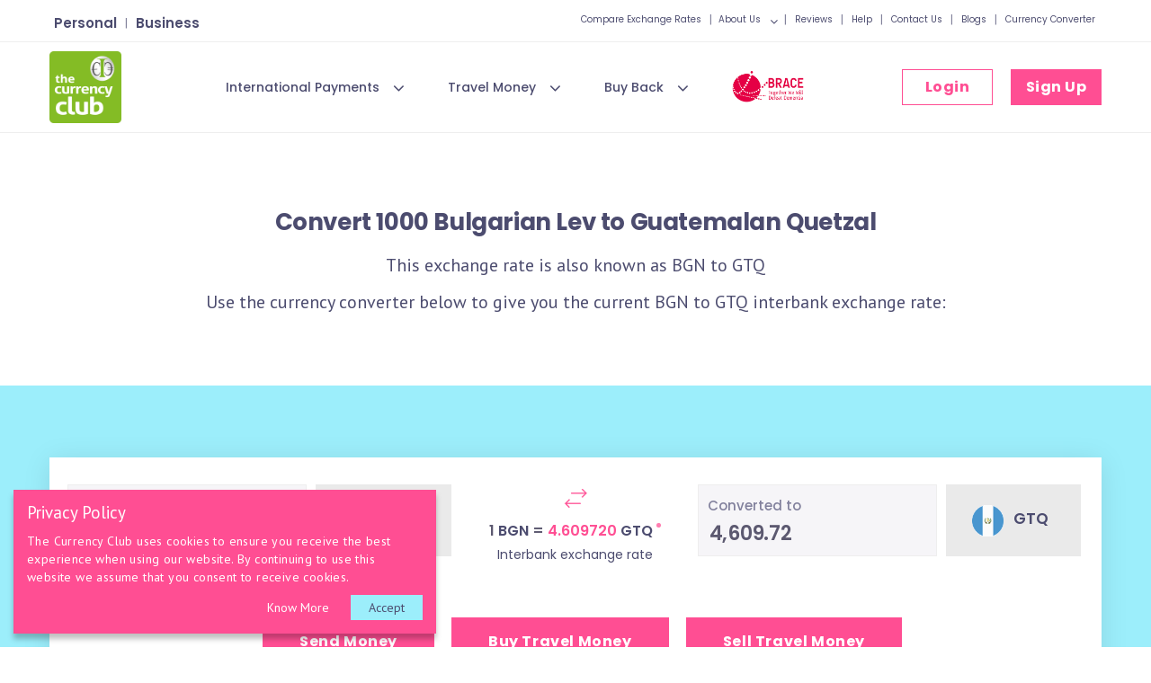

--- FILE ---
content_type: text/html;charset=ISO-8859-1
request_url: https://www.thecurrencyclub.co.uk/currency-converter/bgn-to-gtq-exchange-rate?convertAmount=1000&conversionCurrency=gtq&sourceCurrency=bgn
body_size: 16179
content:
<!DOCTYPE html>



<html lang="en">
<head>


<title>Convert 1000 BGN to GTQ | Bulgarian Lev to Guatemalan Quetzal</title> 
 

<meta charset="utf-8">
<meta http-equiv="X-UA-Compatible" content="IE=edge">
<meta name="viewport" content="width=device-width, initial-scale=1" />
  <!-- The above 3 meta tags *must* come first in the head; any other head content must come *after* these tags -->
  <meta name="robots" content="index" />    
  <meta name="description" content="Use The Currency Club currency converter to convert 1000 Bulgarian Lev into Guatemalan Quetzal.Get direct rate alerts on movements of BGN/GTQ direct to your inbox and review charts of Bulgarian Lev against Guatemalan Quetzal." />
<meta name="google-site-verification" content="QGLb_CaCAgVqwCzb8mEK40Kxy-A3wYB-xFQE4pKkhW8" />
  <meta property="og:title" content="Convert 1000 BGN to GTQ | Bulgarian Lev to Guatemalan Quetzal" />
  <meta property="og:description" content="Use The Currency Club currency converter to convert 1000 Bulgarian Lev into Guatemalan Quetzal.Get direct rate alerts on movements of BGN/GTQ direct to your inbox and review charts of Bulgarian Lev against Guatemalan Quetzal." />
  <meta property="og:url" content="https://www.thecurrencyclub.co.uk/currency-converter/bgn-to-gtq-exchange-rate?convertAmount=1000&conversionCurrency=gtq&sourceCurrency=bgn">
  <meta property="og:type" content="website">
  <meta property="og:image" content="https://www.thecurrencyclub.co.uk/images/common/tcc-logo.png">
  
  <meta name="twitter:title" content="Convert 1000 BGN to GTQ | Bulgarian Lev to Guatemalan Quetzal" />
  <meta name="twitter:description" content="Use The Currency Club currency converter to convert 1000 Bulgarian Lev into Guatemalan Quetzal.Get direct rate alerts on movements of BGN/GTQ direct to your inbox and review charts of Bulgarian Lev against Guatemalan Quetzal." />
<meta name="twitter:site" content="@TheCurrencyClub">
<meta name="twitter:card" content="summary"></meta>
<meta name="twitter:image" content="https://www.thecurrencyclub.co.uk/images/common/tcc-logo.png">
  
  
  <link rel="canonical" href="https://www.thecurrencyclub.co.uk/currency-converter/bgn-to-gtq-exchange-rate?convertAmount=1000&conversionCurrency=gtq&sourceCurrency=bgn">
  
  
  <link rel="icon" type="image/x-icon" href="/images/common/favicon.ico">
  <link rel="stylesheet" href="/css/common/bootstrap.min.css">

  <link href="/css/common/common.min.css" rel="stylesheet">
  <link href="/css/web/tcc-preload-theme.min.css" rel="stylesheet">
  

  <!-- HTML5 shim and Respond.js for IE8 support of HTML5 elements and media queries -->
  <!-- WARNING: Respond.js doesn't work if you view the page via file:// -->
  <!--[if lt IE 9]>
      <script src="https://oss.maxcdn.com/html5shiv/3.7.3/html5shiv.min.js "></script>
      <script src="https://oss.maxcdn.com/respond/1.4.2/respond.min.js "></script>
    <![endif]-->
<!-- Global site tag (gtag.js) - Google Analytics -->
<!-- Hotjar Tracking Code for https://www.thecurrencyclub.co.uk -->
<!--script>
    (function(h,o,t,j,a,r){
        h.hj=h.hj||function(){(h.hj.q=h.hj.q||[]).push(arguments)};
        h._hjSettings={hjid:2075763,hjsv:6};
        a=o.getElementsByTagName('head')[0];
        r=o.createElement('script');r.async=1;
        r.src=t+h._hjSettings.hjid+j+h._hjSettings.hjsv;
        a.appendChild(r);
    })(window,document,'https://static.hotjar.com/c/hotjar-','.js?sv=');
</script-->

<!-- Google Tag Manager -->
<script>(function(w,d,s,l,i){w[l]=w[l]||[];w[l].push({'gtm.start':
new Date().getTime(),event:'gtm.js'});var f=d.getElementsByTagName(s)[0],
j=d.createElement(s),dl=l!='dataLayer'?'&l='+l:'';j.async=true;j.src=
'https://www.googletagmanager.com/gtm.js?id='+i+dl;f.parentNode.insertBefore(j,f);
})(window,document,'script','dataLayer','GTM-KCTJ55Z');</script>
<!-- End Google Tag Manager -->
<style>
.grecaptcha-badge { visibility: hidden; }
</style>

</head>


<body id="scrollUp" data-spy="scroll" data-target=".navbar" data-offset="60">
<!-- Google Tag Manager (noscript) -->
<noscript><iframe src="https://www.googletagmanager.com/ns.html?id=GTM-KCTJ55Z"
height="0" width="0" style="display:none;visibility:hidden"></iframe></noscript>
<!-- End Google Tag Manager (noscript) -->
<span id="affiliateCode" class="dispaly-none">null</span>
<span id="recaptcha_site_key" class="dispaly-none">6LfQBNMaAAAAAB20bgo7eaKldKSxGDydq-mkb_NC</span>
<!--section>
<div class="container-fluid">
<div class="row">
<div class="col-sm-12 pad-no" style="background-color: #f3f9fd">
<div class="col-sm-12" style="padding-bottom: 15px">
<p style="text-align:center; color:#4c4a71; font-size:22px; margin-top: 15px;">Royal Mail strikes are expected in November.</p>
  <p style="font-size: 16px; font-weight: 400;color: #81809c; line-height: 24px; margin-bottom: 0px;text-align:center;">We advise all our customers to order their travel money this month to reduce any inconvenience caused from any upcoming delays or backlogs next month. </p>
</div>
</div>
</div>
</div>
</section-->
<section class="navigation-links">
  <div class="container">
    <div class="row">
      <div class="col-sm-12 pad-no">
        <div class="col-sm-4 pad-no">
          <div class="col-sm-12 pad-no">
            <ul class="top-links top-links-leisure top-links-lft-rspnsv pull-left pad-lft-no">
              <li class="nav-pad-lft-no"><a href="/individuals" class="font-poppins pad-rgt-ten f-w-600 f-s-15sm">
			  Personal
			  </a></li>
              <li class="pad-top-five">|</li>
              <li><a href="/business" class="font-poppins pad-lft-ten f-w-600 f-s-15sm">Business</a></li>
			  
            </ul>
          </div>
        </div>
        <div class="col-sm-8 pad-no">
          <div class="col-sm-12 pad-no">
            <ul class="top-links top-links-leisure top-links-rgt-rspnsv pull-right">
              <li><a href="/compare-exchange-rates" class="font-poppins">Compare Exchange Rates </a></li>
              <li class="pad-top-five">|</li>
              <li class="dropdown dropdownnavbar nav-pad-lft-no nav-pad-rgt-no">
			  <a href="/about-us" class="font-poppins">About Us </a>
			  <button class="dropdown-toggle cursor-pointer toplinks-submenu-btn" data-toggle="dropdown">
                    <span class="fa fa-angle-down"></span>
                </button>
                <ul class="dropdown-menu pad-top pad-btm" onClick="event.stopPropagation();">
				<div class="row">
					<div class="col-sm-12 pad-no text-right">
					<span class="closebtn closebtnwebmenu f-w-400 mar-top">&times;</span>
					</div>
				</div>
                  <li>
                    <a href="/about-us" class="font-poppins"><img src="/images/common/menu-icons/overview.png"
                        alt="About The Currency Club" class="img-menuicon" />Overview</a>
                  </li>
                  <li>
                    <a href="/faq" class="font-poppins"><img src="/images/common/menu-icons/faq.png"
                        alt="The Currency Club faq" class="img-menuicon" /> Faq</a>
                  </li>
                  <li>
                    <a href="/reviews" class="font-poppins"><img src="/images/common/menu-icons/review.png"
                        alt="The Currency Club Reviews" class="img-menuicon" /> Reviews</a>
                  </li>
                </ul>
              </li>
			  <li class="pad-top-five">|</li>
			  <li><a href="/reviews" class="font-poppins">Reviews</a></li>
              <li class="pad-top-five">|</li>
              <li><a href="/faq" class="font-poppins">Help</a></li>
              <li class="pad-top-five">|</li>			  
              <li><a href="/contact-us" class="font-poppins">Contact Us</a></li>
              <li class="pad-top-five">|</li>
              <li><a href="/blogs" class="font-poppins">Blogs</a></li>
              <li class="pad-top-five">|</li>
			  <li>
			  <a href="/currencies" class="font-poppins">Currency Converter</a>
			  </li>
              <!--<li class="dropdown dropdownnavbar nav-pad-lft-no nav-pad-rgt-no">
			  <a href="/currencies" class="font-poppins">Currency Converter</a>
                <button class="dropdown-toggle cursor-pointer toplinks-submenu-btn" data-toggle="dropdown">
                    <span class="fa fa-angle-down"></span>
                </button>
                <ul class="dropdown-menu multi-column columns-2c" onClick="event.stopPropagation();">	
                    <div class="row">
					<div class="col-sm-12 text-right">
					<span class="closebtn closebtnwebmenu f-w-400 mar-top">&times;</span>
					</div>
					<div class="col-sm-6 mar-btm pad-lft-twenty">
					<div class="font-poppins f-w-600 f-s-14 clr-pink mar-btm pad-lft-ten">GBP to Foreign Currencies &gt;&gt;</div>
					  <ul class="multi-column-dropdown">
                      <li>
                        <a href="/currency-converter/gbp-to-aud-exchange-rate" class="font-poppins">Convert British Pounds To Australian Dollars</a>
                      </li>
					  <li>
                        <a href="/currency-converter/gbp-to-eur-exchange-rate" class="font-poppins">Convert British Pounds To Euro</a>
                      </li>
					  <li>
                        <a href="/currency-converter/gbp-to-jpy-exchange-rate" class="font-poppins">Convert British Pounds to Japanese Yen</a>
                      </li>
					  <li>
                        <a href="/currency-converter/gbp-to-try-exchange-rate" class="font-poppins">Convert British Pounds To Turkish Lira</a>
                      </li>					  
					  <li>
                        <a href="/currency-converter/gbp-to-usd-exchange-rate" class="font-poppins">Convert British Pounds To US Dollars</a>
                      </li>
					  </ul>
			          </div>
					  <div class="col-sm-6 mar-btm">
					<div class="font-poppins f-w-600 f-s-14 clr-pink mar-btm pad-lft-ten">Foreign Currencies to GBP &gt;&gt;</div>
					  <ul class="multi-column-dropdown">
					  <li>
                        <a href="/currency-converter/aud-to-gbp-exchange-rate" class="font-poppins">Convert Australian Dollars To British Pounds</a>
                      </li>
                      <li>
                        <a href="/currency-converter/eur-to-gbp-exchange-rate" class="font-poppins">Convert Euro To British Pounds</a>
                      </li>
					  <li>
                        <a href="/currency-converter/jpy-to-gbp-exchange-rate" class="font-poppins">Convert Japanese Yen To British Pounds</a>
                      </li>
					  <li>
                        <a href="/currency-converter/try-to-gbp-exchange-rate" class="font-poppins">Convert Turkish Lira To British Pounds</a>
                      </li>
					  <li>
                        <a href="/currency-converter/usd-to-gbp-exchange-rate" class="font-poppins">Convert US Dollars To British Pounds</a>
                      </li>
					  </ul>
			          </div>
			          </div>
                    </ul>
                  </li>-->			  			  
            </ul>
          </div>
        </div>
      </div>
    </div>
  </div>
</section>
<div class="clearfix"></div>
<section class="navigation-logo bg-white">
  <div class="container">
    <div class="row">
      <div class="col-sm-12 pad-no">
        <div class="col-sm-9 col-md-9 pad-no">
          <nav class="navbar navbar-inverse navbar-custom">
            <div class="container pad-no">
              <div class="navbar-header">
                <button type="button" class="navbar-toggle" data-toggle="collapse" data-target="#myNavbar">
                  <span class="icon-bar"></span>
                  <span class="icon-bar"></span>
                  <span class="icon-bar"></span>
                </button>
                <a class="navbar-brand" href="/">
                  <img src="/images/common/tcc-logo.png" alt="The Currency Club Logo" class="logo-position" />
                </a>
              </div>
              <div class="collapse navbar-collapse cursor-pointer" id="myNavbar">
                <ul class="nav navbar-nav navbar-nav-new">
                  <li class="dropdown dropdownnavbar navbtn-rgt">
				    <a href="/international-payments" class="font-poppins dropdown-toggle">International Payments</a>
                    <button class="dropdown-toggle cursor-pointer btn-submenu" data-toggle="dropdown">
                       <span class="fa fa-angle-down"></span>
                    </button>
                    <ul class="dropdown-menu multi-column columns-3" onClick="event.stopPropagation();">	
                    <div class="row">
					<div class="col-sm-12 text-right pad-no">
					<span class="closebtn closebtnwebmenu f-w-400 mar-top">&times;</span>
					</div>
					<div class="col-sm-6 mar-btm">
					<div class="font-poppins f-w-600 f-s-14 clr-pink mar-btm pad-lft-ten">
					<a href="/individuals" class="font-poppins f-w-600 f-s-14 clr-pink">For Individuals &gt;&gt;</a>
					</div>
					<ul class="multi-column-dropdown">                					
                      <li>
                        <a href="/send-money/send-money-from-uk-to-australia" class="font-poppins">Send Money from UK to Australia</a>
                      </li>
                      <li>
                        <a href="/send-money/send-money-from-uk-to-canada" class="font-poppins">Send Money from UK to Canada</a>
                      </li>
					  <li>
                        <a href="/send-money/send-money-from-uk-to-turkey" class="font-poppins">Send Money from UK to Turkey</a>
                      </li>
					  <li>
                        <a href="/send-money/send-money-from-uk-to-uae" class="font-poppins">Send Money from UK to UAE</a>
                      </li>
					  <li>
                        <a href="/send-money/send-money-from-uk-to-usa" class="font-poppins">Send Money from UK to USA</a>
                      </li>
					  </ul>
			          </div>
					  <div class="col-sm-6 mar-btm">
					  <div class="font-poppins f-w-600 f-s-14 clr-pink mar-btm pad-lft-ten">
					  <a href="/business" class="font-poppins f-w-600 f-s-14 clr-pink">For Business &gt;&gt;</a></div>
				    <ul class="multi-column-dropdown">                					
                      <li>
                        <a href="/business/managing-corporate-foreign-exchange-risk" class="font-poppins">Managing FX Risk</a>
                      </li>
                      <li>
                        <a href="/business/low-cost-international-payments" class="font-poppins">Low Cost Payments for Business</a>
                      </li>
                      <li>
                        <a href="/business/what-are-market-orders" class="font-poppins">What are Market Orders</a>
                      </li>
					  <li>
                        <a href="/business/sending-money-overseas" class="font-poppins">Sending Money Overseas with FX Forwards</a>
                      </li>
					  </ul>
			          </div>
					  <!--<div class="col-sm-4 mar-btm">
					  <div class="font-poppins f-w-600 f-s-14 clr-pink mar-btm pad-lft-ten">Useful Links &gt;&gt;</div>
				      <ul class="multi-column-dropdown">                					
                      <li>
                        <a href="/compare-exchange-rates#rate-alerts" class="font-poppins">Set up Rate Alerts</a>
                      </li>
					  <li>
                        <a href="/compare-exchange-rates#sendmoney-rates" class="font-poppins">Compare Exchange Rates</a>
                      </li>
                      <li>
                        <a href="/send-money/guide-to-send-money-abroad-cheaply" class="font-poppins">Guide to send money abroad cheaply</a>
                      </li>
					  <li>
                        <a href="/send-money/what-is-a-swift-bic-code" class="font-poppins">What is a SWIFT/BIC code?</a>
                      </li>
					  <li>
                        <a href="/send-money/what-information-do-I-need-to-make-an-international-money-transfer-abroad" class="font-poppins">
						What information do you need to make an International Money Transfer?
						</a>
                      </li>
					  </ul>
			          </div>-->
					  </div>
                    </ul>
                  </li>
                  <li class="dropdown dropdownnavbar navbtn-rgt">
				    <a href="/travel-money">Travel Money </a>
                    <button class="dropdown-toggle cursor-pointer btn-submenu" data-toggle="dropdown">
                      <span class="fa fa-angle-down"></span>
                    </button>
                    <ul class="dropdown-menu multi-column columns-2" onClick="event.stopPropagation();">	
                    <div class="row">
					<div class="col-sm-12 text-right pad-no">
					<span class="closebtn closebtnwebmenu f-w-400 mar-top">&times;</span>
					</div>
					<div class="col-sm-12 mar-btm">
					<!--<div class="font-poppins f-w-600 f-s-14 clr-pink mar-btm pad-lft-ten">
					<a href="/travel-money/buy-currency-exchange-rates" class="font-poppins f-w-600 f-s-14 clr-pink">
					Buy Currencies &gt;&gt;</a>
					</div>-->
					<ul class="multi-column-dropdown">
                      <li>
                        <a href="/travel-money/buy-australian-dollar-aud" class="font-poppins">Buy Australian Dollar</a>
                      </li>					
                      <li>
                        <a href="/travel-money/buy-euro-eur" class="font-poppins">Buy Euro</a>
                      </li>
                      <li>
                        <a href="/travel-money/buy-turkish-lira-try" class="font-poppins">Buy Turkish Lira</a>
                      </li>
					  <li>
                        <a href="/travel-money/buy-uae-dirham-aed" class="font-poppins">Buy UAE Dirham</a>
                      </li>
					  <li>
                        <a href="/travel-money/buy-us-dollar-usd" class="font-poppins">Buy US Dollar</a>
                      </li>
					  <li>
                        <a href="/travel-money/buy-currency-exchange-rates" class="font-poppins">More currencies</a>
                      </li>
					  </ul>
			          </div>
					 <!-- <div class="col-sm-7 mar-btm">
					  <div class="font-poppins f-w-600 f-s-14 clr-pink mar-btm pad-lft-ten">Useful Links  &gt;&gt;</div>
				    <ul class="multi-column-dropdown">                					
                      <li>
                        <a href="/faq#travelmoneyhelp" class="font-poppins">Travel Money FAQ</a>
                      </li>
                      <li>
                        <a href="/compare-exchange-rates#travelmoney-rates" class="font-poppins">Compare Travel Money Exchange Rates</a>
                      </li>
                      <li>
                        <a href="/blogs/using-an-atm-abroad" class="font-poppins">Using an ATM abroad?</a>
                      </li>
					  <li>
                        <a href="/blogs/exchange-currency-in-london-cheaply" class="font-poppins">Exchange currency in London cheaply</a>
                      </li>
					  </ul>
			          </div>-->
					  </div>
                    </ul>
                  </li>
				  
				  <li class="dropdown dropdownnavbar navbtn-rgt">
					<a href="/travel-money/buy-back-currency">Buy Back </a>
					<button class="dropdown-toggle cursor-pointer btn-submenu" data-toggle="dropdown">
                      <span class="fa fa-angle-down"></span>
                    </button>
                    <ul class="dropdown-menu multi-column columns-2b" onClick="event.stopPropagation();">	
                    <div class="row">
					<div class="col-sm-12 text-right pad-no">
					<span class="closebtn closebtnwebmenu f-w-400 mar-top">&times;</span>
					</div>
					<div class="col-sm-12 mar-btm">
					<!--<div class="font-poppins f-w-600 f-s-14 clr-pink mar-btm pad-lft-ten">
					<a href="/travel-money/sell-currency-exchange-rates" class="font-poppins f-w-600 f-s-14 clr-pink">
					Sell Currencies &gt;&gt;</a>
					</div>-->
					  <ul class="multi-column-dropdown">
                      <li>
                        <a href="/travel-money/sell-australian-dollar-aud" class="font-poppins">Sell Australian Dollar</a>
                      </li>
					  <li>
                        <a href="/travel-money/sell-euro-eur" class="font-poppins">Sell Euro</a>
                      </li>
                      <li>
                        <a href="/travel-money/sell-turkish-lira-try" class="font-poppins">Sell Turkish Lira</a>
                      </li>
					  <li>
                        <a href="/travel-money/sell-uae-dirham-aed" class="font-poppins">Sell UAE Dirham</a>
                      </li>					  
					  <li>
                        <a href="/travel-money/sell-us-dollar-usd" class="font-poppins">Sell US Dollar</a>
                      </li>
					  <li>
                        <a href="/travel-money/sell-currency-exchange-rates" class="font-poppins">More currencies</a>
                      </li>
					  </ul>
			          </div>
					  <!--<div class="col-sm-7 mar-btm">
					  <div class="font-poppins f-w-600 f-s-14 clr-pink mar-btm pad-lft-ten">Useful Links &gt;&gt;</div>
					  <ul class="multi-column-dropdown">
                      <li>
                        <a href="/faq#buybackhelp" class="font-poppins">Buy Back FAQ</a>
                      </li>
					  <li>
                        <a href="/compare-exchange-rates#buyback-rates" class="font-poppins">Compare Buy Back Exchange Rates</a>
                      </li>
					  </ul>
			          </div>-->
			          </div>
                    </ul>
                  </li>
				  
                  <li class="brace-lihover">
                    <a href="/defeat-dementia-campaign" class="brace-li-a">
                      <img src="/images/common/brace.png" alt="logo" class="brace-ttl"
                        title="Brace - Together We Will Defeat Dementia" />
                    </a>
                  </li>
                </ul>
              </div>
            </div>
          </nav>
        </div>
        <div class="col-sm-3 col-md-3 pad-no">
          <ul class="top-links pull-right pad-lft-no mar-top-thirtylogin">
            <li class="nav-pad-lft-no nav-pad-rgt-no mar-rgt-ten"><a class="login-btn-top font-poppins" data-toggle="modal" data-target="#loginPopup">Login </a></li>
            <li class="nav-pad-lft-no nav-pad-rgt-no mar-lft-ten"><a class="signup-btn-top font-poppins" data-toggle="modal" data-target="#signupPopup">Sign Up</a></li>
          </ul>
        </div>
      </div>
    </div>
  </div>
</section>








<span id="displayChart" class="dispaly-none">true</span>
<span id="displayChartSellCrncySymbol" class="dispaly-none">BGN</span>
<span id="displayChartCrncySymbol" class="dispaly-none">GTQ</span>
<span id="displayCompareAmount" class="dispaly-none">1000</span>
<span id="page" class="dispaly-none">PAGE_COMPARE_EXCHANGE_RATE</span>
<span id="page_child" class="dispaly-none">PAGE_COMPARE_EXCHANGE_RATE_DETAIL</span>

<!-- currency exchange rate converter started -->
  <section class="blog-bg">
    <div class="container">
      <div class="row">
        <div class="col-sm-12 pad-no">
		<div class="col-sm-12 pad-no text-center">
		<h1 class="rateconverter-title font-poppins">
		 
		Convert  1000 Bulgarian Lev to Guatemalan Quetzal
		
		</h1>
		
		<p class="rateconverter-title-desc font-ptsans">This exchange rate is also known as <a class="clr-4c4c6f"  href="/currencies/bulgarian-lev-bgn">BGN</a> to <a class="clr-4c4c6f"  href="/currencies/guatemalan-quetzal-gtq">GTQ</a></p>
		<p class="rateconverter-title-desc font-ptsans mar-btm-no">Use the currency converter below to give you the current <a class="clr-4c4c6f"  href="/currencies/bulgarian-lev-bgn">BGN</a> to <a class="clr-4c4c6f"  href="/currencies/guatemalan-quetzal-gtq">GTQ</a> interbank exchange rate:</p>
		</div>
		</div>
		</div>
		</div>
	</section>	
<!-- currency exchange rate converter closed -->

<!-- currency exchange rate converter started -->
  <section class="blog-bg bg-blue">
    <div class="container">
      <div class="row">
        <div class="col-sm-12 pad-no">		
        <div class="col-sm-12 pad-no">
        <div class="col-sm-12 rateconverter-main-bg mar-top-no">
  <!-- exchange rate converter started -->
 <!-- exchange rate converter started -->
  <div class="col-sm-12 pad-no">
    <div class="col-sm-5 input-main-box input-main-box-blog currencyDropdownWrapper searchWrapper">
      <div class="col-sm-7 input-box-for-input input-box-for-input-ipadlft rateconverter-padrgt pad-no">
        <p class="mar-btm-no crncy-code-p"><span class="you-send-currency">Amount </span></p>
        <input type="text" value="1,000.00" class="tcc-input-amount bg-lp font-poppins"
          id="intlPaymentsCurrencyConverterSellCurrencyAmount" />
      </div>
      <div class="col-sm-5 input-box-for-drpdwn input-box-for-input-ipadrgt pad-no">
        <p class="currncy-drpdown">
          <img alt="best exchange rates uk" class="flag-img"
            src="/images/flags-currency/BGN.png" />
          <span class="currency-code font-poppins" ><a class="clr-4c4c6f"  href="/currencies/bulgarian-lev-bgn">BGN</a></span>
        </p>
      </div>

      <div class="col-sm-12 pad-no currncy-flag-drpdwn currencyDropdown">
        <div class="col-sm-12 pad-no">
          <div class="input-group">
            <span class="input-group-addon serach-icon-faq-drpdwn"><img src="/images/common/search-faq.png"
                alt="best currency rates search" width="20px"></span>
            <input type="text"  class="form-control serach-icon-input searchInput" placeholder="Search Currency">
            <i class="fa fa-times-circle cursor-pointer input-close-dropdown-icon"></i>
          </div>
          <ul class="currncy-drpdwn-ul" id="intlPaymentsCurrencyConverterSellCurrencyUl">

          </ul>
        </div>
      </div>
    </div>

    <div class="col-sm-2 input-box-pad-no input-box-blog text-center">
      <img src="/images/common/exchange-arrow.png" alt="best currency rates uk" class="straight-arrows2m" />
      <div class="col-sm-12 pad-no text-center">
        <p class="rateconverter-p font-poppins">
          <span>1 <span ><a class="clr-4c4c6f"  href="/currencies/bulgarian-lev-bgn">BGN</a></span></span>
          <span>= <span class="clr-pink" id="intlPaymentsCurrencyConverterExchangeRate">
          
          4.609720
           
          </span>
            <span><a class="clr-4c4c6f"  href="/currencies/guatemalan-quetzal-gtq">GTQ</a></span></span>
          <span class="small-dot-pink blink"></span>
        </p>
        <span class="rateconverter-p-span font-poppins">Interbank exchange rate</span>
      </div>
    </div>

    <div class="col-sm-5 input-main-box input-main-box-blog currencyDropdownWrapper searchWrapper">
      <div class="col-sm-7 input-box-for-input input-box-for-input-ipadlft rateconverter-padrgt pad-no">
        <p class="mar-btm-no crncy-code-p"><span class="you-send-currency">Converted to </span></p>
        <input type="text" value="4,609.72"  class="tcc-input-amount bg-lp font-poppins"
          id="intlPaymentsCurrencyConverterBuyCurrencyAmount" />
      </div>
      <div class="col-sm-5 input-box-for-drpdwn input-box-for-input-ipadrgt pad-no ">
        <p class="currncy-drpdown"><img alt="international payments" class="flag-img" src="/images/flags-currency/GTQ.png"
          >
          <span class="currency-code font-poppins"
           ><a class="clr-4c4c6f"  href="/currencies/guatemalan-quetzal-gtq">GTQ</a></span>
        </p>
      </div>

      <div class="col-sm-12 pad-no currncy-flag-drpdwn currencyDropdown">
        <div class="col-sm-12 pad-no">
          <div class="input-group">
            <span class="input-group-addon serach-icon-faq-drpdwn"><img src="/images/common/search-faq.png"
                alt="send money abroad" width="20px"></span>
            <input type="text" class="form-control serach-icon-input searchInput" placeholder="Search Currency">
            <i class="fa fa-times-circle cursor-pointer input-close-dropdown-icon"></i>
          </div>
          <ul class="currncy-drpdwn-ul" id="intlPaymentsCurrencyConverterBuyCurrencyUl">

          </ul>
        </div>
      </div>
    </div>
  </div>
  <!-- exchange rate converter closed -->

  <!-- exchange rate values started -->
  <div class="col-sm-12 pad-no mar-top-fourty">
    <div class="col-sm-12 pad-no text-center">
      <a class="clr-fff getstarted-btn font-poppins mar-lft intlPaymentsCurrencyConverterSendNowButton" href="/international-payments" >Send Money</a>
       
	  <a href="/travel-money" class="clr-fff getstarted-btn font-poppins mar-lft intlPaymentsCurrencyConverterSendNowButton">Buy Travel Money</a>
	  
      
	  <a href="/travel-money/buy-back-currency" class="clr-fff getstarted-btn font-poppins mar-lft intlPaymentsCurrencyConverterSendNowButton">Sell Travel Money</a>
	  
	 
    </div>
  </div>
  <!-- exchange rate converter closed -->
</div>
		</div>		
        </div>
		</div>
		</div>
	</section>	
<!-- currency exchange rate converter closed -->

  <!-- how does it work section started -->
  <section class="how-does-work-main-bg">
    <div class="container-fluid pad-no how-does-work-bg">
      <div class="container">
        <div class="row">
          <div class="col-sm-12 pad-no">
            <div class="col-sm-12 pad-no text-center pad-btm-hdiw-flow">
              <h2 class="font-poppins hdiw-ttl">What is the  1000 <a class="clr-4c4c6f"  href="/currencies/bulgarian-lev-bgn">Bulgarian Lev</a> to <a class="clr-4c4c6f"  href="/currencies/guatemalan-quetzal-gtq">Guatemalan Quetzal</a> exchange rate?</h2>
              <span><img src="/images/common/hdiw-slide-dot.png" alt="currency pair row dot" class="wdth-90" /></span>
            </div>

            <div class="col-sm-12 pad-no">
              <div class="col-sm-3 pad-no">
                <img src="/images/common/tm-hdiw/tm-no1.png" alt="currency pair row" class="tm-no-count" />
                <img src="/images/common/tm-hdiw/bb-hdiw-1.png" alt="currency pair img" width="100%" />
              </div>
              <div class="col-sm-9 hdiw-box-flow">
                <h3 class="hdiw-ttl-flow font-poppins">Enter the amount of 1000 <a class="clr-4c4c6f"  href="/currencies/bulgarian-lev-bgn">BGN</a> 
				</h3>
                <p class="hdiw-desc-flow">
				<span class="hdiw-span-block"> Start from the left and select the <a class="clr-818"  href="/currencies/bulgarian-lev-bgn">BGN</a>    </span> 
				<span class="hdiw-span-block"> you wish to convert from the drop down menu.</span> 
				</p>
                <img src="/images/common/testimonial-dots-linesexakt3.png" alt="select currency" class="hdiw-imgdots-flow" />
              </div>
            </div>

            <div class="col-sm-12 pad-no">
              <div class="col-sm-4">
                <img src="/images/common/tm-hdiw/tm-top-dotted.png" alt="currency pair dotted" class="hdiw-imgdots-flow-pstn" />
                <img src="/images/common/tm-hdiw/tm-btm-dotted.png" alt="currency pair dotted" class="hdiw-imgdots-flow-pstn-btm" />
              </div>
              <div class="col-sm-3 pad-no hdiw-top-margn">
                <img src="/images/common/tm-hdiw/tm-no2.png" alt="get interbank rate" class="tm-no-count" />
                <img src="/images/common/tm-hdiw/tm-hdiw-1.png" alt="interbank rate" width="100%" />
              </div>
              <div class="col-sm-5 hdiw-box-flow hdiw-top-margn hdiw-top-margn-thirty">
                <h3 class="hdiw-ttl-flow font-poppins">Get the exchange rate from <span class="hdiw-span-block"><a class="clr-4c4c6f"  href="/currencies/bulgarian-lev-bgn">BGN</a> to <a class="clr-4c4c6f"  href="/currencies/guatemalan-quetzal-gtq">GTQ</a></span></h3>
                <p class="hdiw-desc-flow">
				<span class="hdiw-span-block hdiw-span-block-half">visually see the 1000 <a class="clr-818"  href="/currencies/bulgarian-lev-bgn">BGN</a> to <a class="clr-818"  href="/currencies/guatemalan-quetzal-gtq">GTQ</a> exchange rate </span>
				<span class="hdiw-span-block hdiw-span-block-half">in the converter.</span>
				</p>
              </div>
            </div>
          </div>
        </div>
      </div>
    </div>

    <div class="container-fluid pad-no">
      <div class="container">
        <div class="row">
          <div class="col-sm-12 pad-no">
            <div class="col-sm-12 pad-no">
              <div class="col-sm-3 pad-no">
                <img src="/images/common/tm-hdiw/tm-no3.png" alt="converted amount" class="tm-no-count" />
                <img src="/images/common/tm-hdiw/tm-hdiw-2.png" alt="converted amount with interbank rate" width="100%" />
              </div>
              <div class="col-sm-9 hdiw-box-flow">
			    <img src="/images/common/testimonial-dots-linesexakt4.png" alt="currency pair dotted lines" class="hdiw-imgdotsbb-flow" />
                <h3 class="hdiw-ttl-flow font-poppins">Complete! </h3>
                <p class="hdiw-desc-flow">
				<span class="hdiw-span-block">You will see the converted amount appear in the </span>
				<span class="hdiw-span-block">amount field and in the <a class="clr-818"  href="/currencies/guatemalan-quetzal-gtq"> Guatemalan Quetzal </a> that you want. Done!</span>
				</p>
              </div>
            </div>
          </div>
        </div>
      </div>
    </div>
  </section>
  <!--  how does it work section closed -->
  
<!-- page content 2 started -->
<section class="currency-details-bg2n">
  <div class="container-fluid pad-no">
    <div class="container">
      <div class="row">
        <div class="col-sm-12 pad-no">          
          <div class="col-sm-12 text-center pad-no mar-btm-thirty">
            <h3 class="font-poppins common-h3n-title mar-top-no">Could you be losing money on currency exchange?</h3>
            <p class="curncy-desc mar-top-thirty clr-817f9e">Banks and currency brokers for far too long have been taking large spreads, commissions and extra hidden charges when sending money abroad or selling you travel money. Using a transparent currency specialist online like The Currency Club will give you access to the live prevailing <a class="clr-818"  href="/currencies/bulgarian-lev-bgn">BGN</a> to <a class="clr-818"  href="/currencies/guatemalan-quetzal-gtq">GTQ</a> interbank exchange rate before confirming your exchange rate. You receive an all inclusive price and then can then make a direct comparison with other providers and the margins that they are taking. There will be no hidden charges and you will be able to see clearly the expected margin from the live 1000 <a class="clr-818"  href="/currencies/bulgarian-lev-bgn">BGN</a> to <a class="clr-818"  href="/currencies/guatemalan-quetzal-gtq">GTQ</a> exchange rate.
            </p>				
          </div>
        </div>
      </div>
    </div>
  </div>
</section>
<!-- page content 2 closed -->
   
   <!-- graph currency exchange rate started -->
   <section class="rateconverter-graph">
    <div class="container">
      <div class="row">
        <div class="col-sm-12 pad-no">
              <div class="col-sm-10 col-sm-offset-1 pad-no text-left">
               <h2 class="font-poppins common-h3n-title mar-top-no"> View our [ <a class="clr-4c4c6f"  href="/currencies/bulgarian-lev-bgn">BGN </a> to  <a class="clr-4c4c6f"  href="/currencies/guatemalan-quetzal-gtq"> GTQ</a>] historical exchange rate graph below</h2>
              </div>
              <div class="col-sm-10 col-sm-offset-1 pad-no bg-white">
                <!-- gif loader started -->
                <div class="col-sm-12 pad-no loader-maingif" id="exchange-rate-historic-chart-load-conveter">
                  <img src="/images/common/loader.gif" alt="interbank loader" class="loader-gifimg loader-gifimg-graph">
                </div>
                <!-- gif loader closed -->
                <div class="graph-paddng-main graph-curncy-pages">
                  <div class="col-sm-12 pad-no mar-btm-thirty pos-relative">
                    <div class="col-sm-12 pad-no z-index-graph-top">
                      <div class="col-sm-4 pad-no custm-graph-4">
					    <!-- p class="graph-p-ttl font-poppins">13-02-2021, 03:30 PM</p-->
                        <p class="graph-p-ttl font-poppins">Interbank Exchange Rate</p>
                        <p class="mar-btm-no font-poppins">
                          <span class="font-poppins">1 <span class="exchangeRateHistoricChartsSellCurrencySymbol"> BGN</span>
                          </span>
                          <span class="clr-pink font-poppins">= <span id="exchangeRateHistoricChartsMidMarketRate"></span>
                            <span class="exchangeRateHistoricChartsBuyCurrencySymbol"> GTQ</span></span>
                          <span class="small-dot-pink font-poppins"></span>
                        </p>
                      </div>
                      <div class="col-sm-5 custm-graph-7 vsbl-hidden">
                        <div class="col-sm-4 pad-no currencyDropdownWrapper searchWrapper">
                          <div class="col-sm-12 pad-no currencyDropdownCtrlButton">
                            <p class="currncy-drpdown straight-currncy-drpdown"><img alt="exchange rate chart" class="flag-img" id="exchangeRateHistoricChartsSellCurrencyFlag">
                              <span class="currency-code font-poppins exchangeRateHistoricChartsSellCurrencySymbol"></span>
                            </p>
                          </div>
                          <div class="col-sm-12 pad-no currncy-flag-drpdwn currncy-flag-drpdwn-rates-lft-grph currencyDropdown">
                            <div class="col-sm-12 pad-no">
                              <div class="input-group">
                                <span class="input-group-addon serach-icon-faq-drpdwn"><img src="/images/common/search-faq.png"
                                    alt="exchange rate chart search currency" width="20px"></span>
                                <input type="text" class="form-control serach-icon-input searchInput" placeholder="Search Currency">
                                <i class="fa fa-times-circle cursor-pointer input-close-dropdown-icon"></i>
                              </div>
                              <ul class="currncy-drpdwn-ul" id="exchangeRateHistoricChartsSellCurrencyUl">

                              </ul>
                            </div>
                          </div>
                        </div>
                        <div class="col-sm-4 text-left">
                          <img src="/images/common/exchange-arrow.png" alt="buy back online" class="straight-arrows2" />
                        </div>
                        <div class="col-sm-4 pad-no currencyDropdownWrapper searchWrapper">
                          <div class="col-sm-12 pad-no currencyDropdownCtrlButton">
                            <p class="currncy-drpdown straight-currncy-drpdown">
                              <img id="exchangeRateHistoricChartsBuyCurrencyFlag" alt="best travel money rates" class="flag-img">
                              <span class="currency-code font-poppins exchangeRateHistoricChartsBuyCurrencySymbol"></span>
                            </p>
                          </div>
                          <div class="col-sm-12 pad-no currncy-flag-drpdwn currncy-flag-drpdwn-rates-rgt-grph currencyDropdown">
                            <div class="col-sm-12 pad-no">
                              <div class="input-group">
                                <span class="input-group-addon serach-icon-faq-drpdwn"><img src="/images/common/search-faq.png"
                                    alt="exchange rates uk" width="20px"></span>
                                <input type="text" class="form-control serach-icon-input searchInput" placeholder="Search Currency">
                                <i class="fa fa-times-circle cursor-pointer input-close-dropdown-icon"></i>
                              </div>
                              <ul class="currncy-drpdwn-ul" id="exchangeRateHistoricChartsBuyCurrencyUl">

                              </ul>
                            </div>
                          </div>
                        </div>
                      </div>
                    </div>
                    <div class="col-sm-12 pad-no text-right graph-line-postn-curncyn z-index-graph">
                      <p><span class="graph-small-line"></span> Interbank Rate</p>
                    </div>
                  </div>
                  <div id="chartContainer">
                    <canvas id="chart" width="400" height="300"></canvas>
                  </div>
                </div>
              </div>
        </div>
		</div>
		</div>
	</section>	
   <!-- graph currency exchange rate closed -->
    
<!--  When the url convert amount is not empty -->

      
   
   <!--  END -->
   
  <!-- send money exchange rates section started -->

    <section class="tm-exchangerate-bg exchange-top-btm-indl">
    <div class="container">
      <div class="row">
        <div class="col-sm-12 pad-no" id="sendmoney-rates">
		<div class="col-sm-12 pad-no text-center mar-btm-thirty">
          <h2 class="common-h3-title font-poppins text-center">The low cost way to send money internationally.</h2>		  
        </div>
		<div class="col-sm-10 tm-bg-10 pad-top-no">
		<img src="/images/common/contact-form-rgt.png" alt="compare international payment exchange rate" class="exchangerates-tbl-lft">
            <img src="/images/common/contact-form-rgt.png" alt="compare international payment exchange rate right arrow" class="exchangerates-tbl-rgt">
              <div class="col-sm-12 pad-no input-exchange-brdr">
                      <div class="col-sm-12 pad-no">
                        <h2 class="font-poppins search-tm-ttl">Compare Exchange Rates</h2>
						<!--<p class="search-tm-ttl2">These rates are available only when you pay 
						online - rates in branch will differ
						</p>-->
						 <p class="search-tm-ttl3">Last updated on <span id="intlPaymentsLastFetchedDate"></span></p>
						 <p class="search-tm-ttl3">Source: compareholidaymoney.com</p>
                      </div>
                      <!--<div class="col-sm-4 pad-no pull-right text-right">
                        <p class="search-tm-ttl3">Last updated on <span id="intlPaymentsLastFetchedDate"></span></p>
                      </div>-->
                    </div>
                  <div class="col-sm-12 pad-no">
                  <div class="col-sm-12 input-main-box">                     
				  <div class="col-sm-5 input-main-box bg-lp currencyDropdownWrapper searchWrapper">
                    <div class="col-sm-7 input-box-for-input input-box-for-input-ipadlft pad-no">
                      <p class="mar-btm-no crncy-code-p"><span class="you-send-currency">You send </span>
					  <span class="you-send-currency-code" id="intlPaymentsCompareExchangeRateSelectedSellCurrencyName"></span>
					  </p>
                      <input type="text" class="tcc-input-amount bg-lp font-poppins" id="intlPaymentsCompareExchangeRateSellCurrencyAmount" />
                    </div>
                    <div class="col-sm-5 input-box-for-drpdwn input-box-for-input-ipadrgt pad-no currencyDropdownCtrlButton">
                      <p class="currncy-drpdown">
					  <img alt="best exchange rates uk" class="flag-img" id="intlPaymentsCompareExchangeRateSelectedSellCurrencyFlag" />
                        <span class="currency-code font-poppins" id="intlPaymentsCompareExchangeRateSelectedSellCurrencySymbolInBar"></span> 
						<span><i class="cnvrter-drpdwn-faicon fa fa-angle-down"></i></span>
						</p>
                    </div>
					
					<div class="col-sm-12 pad-no currncy-flag-drpdwn currencyDropdown">
                    <div class="col-sm-12 pad-no">
                      <div class="input-group">
                        <span class="input-group-addon serach-icon-faq-drpdwn"><img src="/images/common/search-faq.png"
                            alt="best currency rates" width="20px"></span>
                        <input type="text" class="form-control serach-icon-input searchInput" placeholder="Search Currency">
                        <i class="fa fa-times-circle cursor-pointer input-close-dropdown-icon"></i>
                      </div>
                      <ul class="currncy-drpdwn-ul" id="intlPaymentsCompareExchangeRateSellCurrencyUl">
                        
                      </ul>
                    </div>
                  </div>	
                  </div>
				  
					  <div class="col-sm-2 input-box-pad-no text-center">
                      <img src="/images/common/exchange-arrow.png" alt="best currency rates uk" class="straight-arrows2m" />
                      </div>
					  
			      <div class="col-sm-5 input-main-box bg-lp currencyDropdownWrapper searchWrapper">
                    <div class="col-sm-7 input-box-for-input input-box-for-input-ipadlft pad-no">
                      <p class="mar-btm-no crncy-code-p"><span class="you-send-currency">Recepient gets </span>
					  <span class="you-send-currency-code" id="intlPaymentsCompareExchangeRateSelectedBuyCurrencyName"></span></p>
                      <input type="text" class="tcc-input-amount bg-lp font-poppins" id="intlPaymentsCompareExchangeRateBuyCurrencyAmount" />
                    </div>
                    <div class="col-sm-5 input-box-for-drpdwn input-box-for-input-ipadrgt pad-no currencyDropdownCtrlButton">
                      <p class="currncy-drpdown"><img alt="international payments" class="flag-img" id="intlPaymentsCompareExchangeRateSelectedBuyCurrencyFlag">
                        <span class="currency-code font-poppins" id="intlPaymentsCompareExchangeRateSelectedBuyCurrencySymbolInBar"></span> 
						<span><i class="cnvrter-drpdwn-faicon fa fa-angle-down"></i></span>
					  </p>
                    </div>
					
					<div class="col-sm-12 pad-no currncy-flag-drpdwn currencyDropdown">
                    <div class="col-sm-12 pad-no">
                      <div class="input-group">
                        <span class="input-group-addon serach-icon-faq-drpdwn"><img src="/images/common/search-faq.png"
                            alt="send money abroad" width="20px"></span>
                        <input type="text" class="form-control serach-icon-input searchInput" placeholder="Search Currency">
                        <i class="fa fa-times-circle cursor-pointer input-close-dropdown-icon"></i>
                      </div>
                      <ul class="currncy-drpdwn-ul" id="intlPaymentsCompareExchangeRateBuyCurrencyUl">
                        
                      </ul>
                    </div>
                  </div>
				</div>
				
                  </div>
				  <!-- gif loader started -->
					<div class="col-sm-12 pad-no loader-maingif" id="intl-payments-compare-exchange-rate-load-conveter">
						<img src="/images/common/gif-loader-sendmoney-pink.gif" alt="best currency rates" class="loader-gifimg  loader-gifimg-intlp">
					</div> 
					<!-- gif loader closed -->
                    <div class="col-sm-12 pad-no mar-top">
                      <table class="table exchng-logo-table">
                        <thead>
                          <tr>
                            <th class="pad-lft"></th>
                            <th>You send</th>
							<th>Exchange rate</th>
							<th>Recipient receives<p class="for-100">(After fees)</p></th>                           
                            <th>*You could save</th>
                          </tr>
                        </thead>
                        <tbody>

                          <tr id="tccCompareExchangeRateRow">
                          </tr>

                          <tr id="tccCompareExchangeRateBankRow0">
                            
                          </tr>

                          <tr id="tccCompareExchangeRateBankRow1">
                          
                          </tr>
                          
                           <tr id="tccCompareExchangeRateBankRow2">
                          
                          </tr>

                        </tbody>
                      </table>
                    </div>
                    <div class="col-sm-12 pad-no">
						<p class="search-tm-ttl3 display-none">*We capture the exchange rates being offered by airports and
						high street providers once a month and calculate what spread they
						are taking off the live interbank rate. We then compare that to
						what rates we are offering to calculate the savings you can make
						if you use us.</p>
					 </div>
                  </div>      

			 <div class="col-sm-12 pad-no">
			<p class="search-tm-ttl3">*Your potential saving has been calculated using our exchange rate and the most expensive 
			provider's rate in the market at a given point in time.</p>
		</div>
          </div>
		</div>
	   </div>
	</div>
	</section>
  <!-- send money exchange rates section closed --> 
  <!-- international payments promotion section started -->
  
  <!-- international payments promotion section closed -->
  <div class="clearfix"></div>

  <!-- exchange rate section started -->
  <section class="tm-exchangerate-bg bg-white">
    <div class="container">
      <div class="row">
         <div class="col-sm-12 pad-no">
		  <h2 class="common-h3n-title font-poppins mar-top-no mar-btm-thirty">Exchange Rates for the most popular currency pairs</h2>
		  <ul class="nav nav-tabs tcc-conversion-nav-tabs">		
		  
		  
              <li class="active">
		  
                <a data-toggle="tab" href="#AUD" class="font-poppins">
				<img src="/images/flags-currency/AUD.png" alt="currency linked country image" class="exchng-flag-img"> AUD</a>
              </li>
		  
		  
			<li >
		  
                <a data-toggle="tab" href="#GBP" class="font-poppins">
				<img src="/images/flags-currency/GBP.png" alt="currency linked country image" class="exchng-flag-img"> GBP</a>
              </li>
		  
		  
			<li >
		  
                <a data-toggle="tab" href="#HRK" class="font-poppins">
				<img src="/images/flags-currency/HRK.png" alt="currency linked country image" class="exchng-flag-img"> HRK</a>
              </li>
		  
		  
			<li >
		  
                <a data-toggle="tab" href="#EUR" class="font-poppins">
				<img src="/images/flags-currency/EUR.png" alt="currency linked country image" class="exchng-flag-img"> EUR</a>
              </li>
		  
		  
			<li >
		  
                <a data-toggle="tab" href="#JPY" class="font-poppins">
				<img src="/images/flags-currency/JPY.png" alt="currency linked country image" class="exchng-flag-img"> JPY</a>
              </li>
		  
		  
			<li >
		  
                <a data-toggle="tab" href="#CHF" class="font-poppins">
				<img src="/images/flags-currency/CHF.png" alt="currency linked country image" class="exchng-flag-img"> CHF</a>
              </li>
		  
		  
			<li >
		  
                <a data-toggle="tab" href="#USD" class="font-poppins">
				<img src="/images/flags-currency/USD.png" alt="currency linked country image" class="exchng-flag-img"> USD</a>
              </li>
		  
            </ul>
			<div class="tab-content conversion-tab-content">			
					  
		  

              <div id="AUD" class="tab-pane fade active in">
		  
			  <div class="col-sm-12 bg-white">
              <img src="/images/common/contact-form-rgt.png" alt="buy currency" class="exchangerates-tbl-lft">
              <img src="/images/common/contact-form-rgt.png" alt="buy travel money" class="exchangerates-tbl-rgt">
			  <div class="col-sm-12 pad-no">
              <div class="col-sm-12 mar-btm">
              <h2 class="font-poppins search-tm-ttl">Australian Dollar Exchange Rates</h2>
			  <p class="search-tm-ttl3">Last updated on <span>19-01-2026 19:21:57</span></p>
              </div>			  
              <div class="col-sm-12">
                <table class="table conversion-rate-table">
                  <thead>
                    <tr>
                      <th><p>Currency</p></th>
                      <th class="text-right">
					  <p>
					  Exchange Rate
					  </p>
					  </th>
					  <th class="text-right">
					  <p>
					  Inverse Rate
					  </p>
					  </th>
                    </tr>
                  </thead>
                  <tbody>
				  
                    <tr>
                      <td>
                        <p class="clr-pink">
						<a href="#"><img src="/images/flags-currency/GBP.png" alt="the currency club" class="exchng-flag-img"></a>
						<span><a class="clr-4c4c6f"  href="/currencies/british-pound-gbp">GBP</a></span>
                        </p>
                      </td>
                      <td class="text-right">
                        <p>
						<span>1 <span><a class="clr-4c4c6f"  href="/currencies/australian-dollar-aud">AUD</a> </span></span>
						<span>= <span class="f-w-rate"><a class="clr-4c4c6f"  href="/currency-converter/aud-to-gbp-exchange-rate">0.499965</a></span><span><a class="clr-4c4c6f"  href="/currencies/british-pound-gbp"> GBP</a></span></span>
                        </p>
                      </td>
					  <td class="text-right">
                        <p>
						<span>1 <span><a class="clr-4c4c6f"  href="/currencies/british-pound-gbp">GBP</a> </span></span>
						<span>= <span class="f-w-rate"><a class="clr-4c4c6f"  href="/currency-converter/gbp-to-aud-exchange-rate">2.00014</a></span><span> <a class="clr-4c4c6f"  href="/currencies/australian-dollar-aud"> AUD</a></span></span>
                        </p>
                      </td>
                    </tr> 
				  
                    <tr>
                      <td>
                        <p class="clr-pink">
						<a href="#"><img src="/images/flags-currency/HRK.png" alt="the currency club" class="exchng-flag-img"></a>
						<span><a class="clr-4c4c6f"  href="/currencies/croatian-kuna-hrk">HRK</a></span>
                        </p>
                      </td>
                      <td class="text-right">
                        <p>
						<span>1 <span><a class="clr-4c4c6f"  href="/currencies/australian-dollar-aud">AUD</a> </span></span>
						<span>= <span class="f-w-rate"><a class="clr-4c4c6f"  href="/currency-converter/aud-to-hrk-exchange-rate">4.84814</a></span><span><a class="clr-4c4c6f"  href="/currencies/croatian-kuna-hrk"> HRK</a></span></span>
                        </p>
                      </td>
					  <td class="text-right">
                        <p>
						<span>1 <span><a class="clr-4c4c6f"  href="/currencies/croatian-kuna-hrk">HRK</a> </span></span>
						<span>= <span class="f-w-rate"><a class="clr-4c4c6f"  href="/currency-converter/hrk-to-aud-exchange-rate">0.206265</a></span><span> <a class="clr-4c4c6f"  href="/currencies/australian-dollar-aud"> AUD</a></span></span>
                        </p>
                      </td>
                    </tr> 
				  
                    <tr>
                      <td>
                        <p class="clr-pink">
						<a href="#"><img src="/images/flags-currency/EUR.png" alt="the currency club" class="exchng-flag-img"></a>
						<span><a class="clr-4c4c6f"  href="/currencies/euro-eur">EUR</a></span>
                        </p>
                      </td>
                      <td class="text-right">
                        <p>
						<span>1 <span><a class="clr-4c4c6f"  href="/currencies/australian-dollar-aud">AUD</a> </span></span>
						<span>= <span class="f-w-rate"><a class="clr-4c4c6f"  href="/currency-converter/aud-to-eur-exchange-rate">0.576506</a></span><span><a class="clr-4c4c6f"  href="/currencies/euro-eur"> EUR</a></span></span>
                        </p>
                      </td>
					  <td class="text-right">
                        <p>
						<span>1 <span><a class="clr-4c4c6f"  href="/currencies/euro-eur">EUR</a> </span></span>
						<span>= <span class="f-w-rate"><a class="clr-4c4c6f"  href="/currency-converter/eur-to-aud-exchange-rate">1.73459</a></span><span> <a class="clr-4c4c6f"  href="/currencies/australian-dollar-aud"> AUD</a></span></span>
                        </p>
                      </td>
                    </tr> 
				  
                    <tr>
                      <td>
                        <p class="clr-pink">
						<a href="#"><img src="/images/flags-currency/JPY.png" alt="the currency club" class="exchng-flag-img"></a>
						<span><a class="clr-4c4c6f"  href="/currencies/japanese-yen-jpy">JPY</a></span>
                        </p>
                      </td>
                      <td class="text-right">
                        <p>
						<span>1 <span><a class="clr-4c4c6f"  href="/currencies/australian-dollar-aud">AUD</a> </span></span>
						<span>= <span class="f-w-rate"><a class="clr-4c4c6f"  href="/currency-converter/aud-to-jpy-exchange-rate">106.149</a></span><span><a class="clr-4c4c6f"  href="/currencies/japanese-yen-jpy"> JPY</a></span></span>
                        </p>
                      </td>
					  <td class="text-right">
                        <p>
						<span>1 <span><a class="clr-4c4c6f"  href="/currencies/japanese-yen-jpy">JPY</a> </span></span>
						<span>= <span class="f-w-rate"><a class="clr-4c4c6f"  href="/currency-converter/jpy-to-aud-exchange-rate">0.009421</a></span><span> <a class="clr-4c4c6f"  href="/currencies/australian-dollar-aud"> AUD</a></span></span>
                        </p>
                      </td>
                    </tr> 
				  
                    <tr>
                      <td>
                        <p class="clr-pink">
						<a href="#"><img src="/images/flags-currency/CHF.png" alt="the currency club" class="exchng-flag-img"></a>
						<span><a class="clr-4c4c6f"  href="/currencies/swiss-franc-chf">CHF</a></span>
                        </p>
                      </td>
                      <td class="text-right">
                        <p>
						<span>1 <span><a class="clr-4c4c6f"  href="/currencies/australian-dollar-aud">AUD</a> </span></span>
						<span>= <span class="f-w-rate"><a class="clr-4c4c6f"  href="/currency-converter/aud-to-chf-exchange-rate">0.53527</a></span><span><a class="clr-4c4c6f"  href="/currencies/swiss-franc-chf"> CHF</a></span></span>
                        </p>
                      </td>
					  <td class="text-right">
                        <p>
						<span>1 <span><a class="clr-4c4c6f"  href="/currencies/swiss-franc-chf">CHF</a> </span></span>
						<span>= <span class="f-w-rate"><a class="clr-4c4c6f"  href="/currency-converter/chf-to-aud-exchange-rate">1.86822</a></span><span> <a class="clr-4c4c6f"  href="/currencies/australian-dollar-aud"> AUD</a></span></span>
                        </p>
                      </td>
                    </tr> 
				  
                    <tr>
                      <td>
                        <p class="clr-pink">
						<a href="#"><img src="/images/flags-currency/USD.png" alt="the currency club" class="exchng-flag-img"></a>
						<span><a class="clr-4c4c6f"  href="/currencies/us-dollar-usd">USD</a></span>
                        </p>
                      </td>
                      <td class="text-right">
                        <p>
						<span>1 <span><a class="clr-4c4c6f"  href="/currencies/australian-dollar-aud">AUD</a> </span></span>
						<span>= <span class="f-w-rate"><a class="clr-4c4c6f"  href="/currency-converter/aud-to-usd-exchange-rate">0.6714</a></span><span><a class="clr-4c4c6f"  href="/currencies/us-dollar-usd"> USD</a></span></span>
                        </p>
                      </td>
					  <td class="text-right">
                        <p>
						<span>1 <span><a class="clr-4c4c6f"  href="/currencies/us-dollar-usd">USD</a> </span></span>
						<span>= <span class="f-w-rate"><a class="clr-4c4c6f"  href="/currency-converter/usd-to-aud-exchange-rate">1.48943</a></span><span> <a class="clr-4c4c6f"  href="/currencies/australian-dollar-aud"> AUD</a></span></span>
                        </p>
                      </td>
                    </tr> 
				  
                  </tbody>
                </table>
              </div>
			  </div>
              </div>
			  <div class="clearfix"></div>
			  </div>
		  
		  
			  <div id="GBP" class="tab-pane">
		  
			  <div class="col-sm-12 bg-white">
              <img src="/images/common/contact-form-rgt.png" alt="buy currency" class="exchangerates-tbl-lft">
              <img src="/images/common/contact-form-rgt.png" alt="buy travel money" class="exchangerates-tbl-rgt">
			  <div class="col-sm-12 pad-no">
              <div class="col-sm-12 mar-btm">
              <h2 class="font-poppins search-tm-ttl">British Pound Exchange Rates</h2>
			  <p class="search-tm-ttl3">Last updated on <span>19-01-2026 19:21:57</span></p>
              </div>			  
              <div class="col-sm-12">
                <table class="table conversion-rate-table">
                  <thead>
                    <tr>
                      <th><p>Currency</p></th>
                      <th class="text-right">
					  <p>
					  Exchange Rate
					  </p>
					  </th>
					  <th class="text-right">
					  <p>
					  Inverse Rate
					  </p>
					  </th>
                    </tr>
                  </thead>
                  <tbody>
				  
                    <tr>
                      <td>
                        <p class="clr-pink">
						<a href="#"><img src="/images/flags-currency/AUD.png" alt="the currency club" class="exchng-flag-img"></a>
						<span><a class="clr-4c4c6f"  href="/currencies/australian-dollar-aud">AUD</a></span>
                        </p>
                      </td>
                      <td class="text-right">
                        <p>
						<span>1 <span><a class="clr-4c4c6f"  href="/currencies/british-pound-gbp">GBP</a> </span></span>
						<span>= <span class="f-w-rate"><a class="clr-4c4c6f"  href="/currency-converter/gbp-to-aud-exchange-rate">2.00014</a></span><span><a class="clr-4c4c6f"  href="/currencies/australian-dollar-aud"> AUD</a></span></span>
                        </p>
                      </td>
					  <td class="text-right">
                        <p>
						<span>1 <span><a class="clr-4c4c6f"  href="/currencies/australian-dollar-aud">AUD</a> </span></span>
						<span>= <span class="f-w-rate"><a class="clr-4c4c6f"  href="/currency-converter/aud-to-gbp-exchange-rate">0.499965</a></span><span> <a class="clr-4c4c6f"  href="/currencies/british-pound-gbp"> GBP</a></span></span>
                        </p>
                      </td>
                    </tr> 
				  
                    <tr>
                      <td>
                        <p class="clr-pink">
						<a href="#"><img src="/images/flags-currency/HRK.png" alt="the currency club" class="exchng-flag-img"></a>
						<span><a class="clr-4c4c6f"  href="/currencies/croatian-kuna-hrk">HRK</a></span>
                        </p>
                      </td>
                      <td class="text-right">
                        <p>
						<span>1 <span><a class="clr-4c4c6f"  href="/currencies/british-pound-gbp">GBP</a> </span></span>
						<span>= <span class="f-w-rate"><a class="clr-4c4c6f"  href="/currency-converter/gbp-to-hrk-exchange-rate">8.49006</a></span><span><a class="clr-4c4c6f"  href="/currencies/croatian-kuna-hrk"> HRK</a></span></span>
                        </p>
                      </td>
					  <td class="text-right">
                        <p>
						<span>1 <span><a class="clr-4c4c6f"  href="/currencies/croatian-kuna-hrk">HRK</a> </span></span>
						<span>= <span class="f-w-rate"><a class="clr-4c4c6f"  href="/currency-converter/hrk-to-gbp-exchange-rate">0.117785</a></span><span> <a class="clr-4c4c6f"  href="/currencies/british-pound-gbp"> GBP</a></span></span>
                        </p>
                      </td>
                    </tr> 
				  
                    <tr>
                      <td>
                        <p class="clr-pink">
						<a href="#"><img src="/images/flags-currency/EUR.png" alt="the currency club" class="exchng-flag-img"></a>
						<span><a class="clr-4c4c6f"  href="/currencies/euro-eur">EUR</a></span>
                        </p>
                      </td>
                      <td class="text-right">
                        <p>
						<span>1 <span><a class="clr-4c4c6f"  href="/currencies/british-pound-gbp">GBP</a> </span></span>
						<span>= <span class="f-w-rate"><a class="clr-4c4c6f"  href="/currency-converter/gbp-to-eur-exchange-rate">1.1531</a></span><span><a class="clr-4c4c6f"  href="/currencies/euro-eur"> EUR</a></span></span>
                        </p>
                      </td>
					  <td class="text-right">
                        <p>
						<span>1 <span><a class="clr-4c4c6f"  href="/currencies/euro-eur">EUR</a> </span></span>
						<span>= <span class="f-w-rate"><a class="clr-4c4c6f"  href="/currency-converter/eur-to-gbp-exchange-rate">0.86723</a></span><span> <a class="clr-4c4c6f"  href="/currencies/british-pound-gbp"> GBP</a></span></span>
                        </p>
                      </td>
                    </tr> 
				  
                    <tr>
                      <td>
                        <p class="clr-pink">
						<a href="#"><img src="/images/flags-currency/JPY.png" alt="the currency club" class="exchng-flag-img"></a>
						<span><a class="clr-4c4c6f"  href="/currencies/japanese-yen-jpy">JPY</a></span>
                        </p>
                      </td>
                      <td class="text-right">
                        <p>
						<span>1 <span><a class="clr-4c4c6f"  href="/currencies/british-pound-gbp">GBP</a> </span></span>
						<span>= <span class="f-w-rate"><a class="clr-4c4c6f"  href="/currency-converter/gbp-to-jpy-exchange-rate">212.309</a></span><span><a class="clr-4c4c6f"  href="/currencies/japanese-yen-jpy"> JPY</a></span></span>
                        </p>
                      </td>
					  <td class="text-right">
                        <p>
						<span>1 <span><a class="clr-4c4c6f"  href="/currencies/japanese-yen-jpy">JPY</a> </span></span>
						<span>= <span class="f-w-rate"><a class="clr-4c4c6f"  href="/currency-converter/jpy-to-gbp-exchange-rate">0.00471</a></span><span> <a class="clr-4c4c6f"  href="/currencies/british-pound-gbp"> GBP</a></span></span>
                        </p>
                      </td>
                    </tr> 
				  
                    <tr>
                      <td>
                        <p class="clr-pink">
						<a href="#"><img src="/images/flags-currency/CHF.png" alt="the currency club" class="exchng-flag-img"></a>
						<span><a class="clr-4c4c6f"  href="/currencies/swiss-franc-chf">CHF</a></span>
                        </p>
                      </td>
                      <td class="text-right">
                        <p>
						<span>1 <span><a class="clr-4c4c6f"  href="/currencies/british-pound-gbp">GBP</a> </span></span>
						<span>= <span class="f-w-rate"><a class="clr-4c4c6f"  href="/currency-converter/gbp-to-chf-exchange-rate">1.07057</a></span><span><a class="clr-4c4c6f"  href="/currencies/swiss-franc-chf"> CHF</a></span></span>
                        </p>
                      </td>
					  <td class="text-right">
                        <p>
						<span>1 <span><a class="clr-4c4c6f"  href="/currencies/swiss-franc-chf">CHF</a> </span></span>
						<span>= <span class="f-w-rate"><a class="clr-4c4c6f"  href="/currency-converter/chf-to-gbp-exchange-rate">0.934078</a></span><span> <a class="clr-4c4c6f"  href="/currencies/british-pound-gbp"> GBP</a></span></span>
                        </p>
                      </td>
                    </tr> 
				  
                    <tr>
                      <td>
                        <p class="clr-pink">
						<a href="#"><img src="/images/flags-currency/USD.png" alt="the currency club" class="exchng-flag-img"></a>
						<span><a class="clr-4c4c6f"  href="/currencies/us-dollar-usd">USD</a></span>
                        </p>
                      </td>
                      <td class="text-right">
                        <p>
						<span>1 <span><a class="clr-4c4c6f"  href="/currencies/british-pound-gbp">GBP</a> </span></span>
						<span>= <span class="f-w-rate"><a class="clr-4c4c6f"  href="/currency-converter/gbp-to-usd-exchange-rate">1.34287</a></span><span><a class="clr-4c4c6f"  href="/currencies/us-dollar-usd"> USD</a></span></span>
                        </p>
                      </td>
					  <td class="text-right">
                        <p>
						<span>1 <span><a class="clr-4c4c6f"  href="/currencies/us-dollar-usd">USD</a> </span></span>
						<span>= <span class="f-w-rate"><a class="clr-4c4c6f"  href="/currency-converter/usd-to-gbp-exchange-rate">0.744677</a></span><span> <a class="clr-4c4c6f"  href="/currencies/british-pound-gbp"> GBP</a></span></span>
                        </p>
                      </td>
                    </tr> 
				  
                  </tbody>
                </table>
              </div>
			  </div>
              </div>
			  <div class="clearfix"></div>
			  </div>
		  
		  
			  <div id="HRK" class="tab-pane">
		  
			  <div class="col-sm-12 bg-white">
              <img src="/images/common/contact-form-rgt.png" alt="buy currency" class="exchangerates-tbl-lft">
              <img src="/images/common/contact-form-rgt.png" alt="buy travel money" class="exchangerates-tbl-rgt">
			  <div class="col-sm-12 pad-no">
              <div class="col-sm-12 mar-btm">
              <h2 class="font-poppins search-tm-ttl">Croatian Kuna Exchange Rates</h2>
			  <p class="search-tm-ttl3">Last updated on <span>19-01-2026 19:21:57</span></p>
              </div>			  
              <div class="col-sm-12">
                <table class="table conversion-rate-table">
                  <thead>
                    <tr>
                      <th><p>Currency</p></th>
                      <th class="text-right">
					  <p>
					  Exchange Rate
					  </p>
					  </th>
					  <th class="text-right">
					  <p>
					  Inverse Rate
					  </p>
					  </th>
                    </tr>
                  </thead>
                  <tbody>
				  
                    <tr>
                      <td>
                        <p class="clr-pink">
						<a href="#"><img src="/images/flags-currency/AUD.png" alt="the currency club" class="exchng-flag-img"></a>
						<span><a class="clr-4c4c6f"  href="/currencies/australian-dollar-aud">AUD</a></span>
                        </p>
                      </td>
                      <td class="text-right">
                        <p>
						<span>1 <span><a class="clr-4c4c6f"  href="/currencies/croatian-kuna-hrk">HRK</a> </span></span>
						<span>= <span class="f-w-rate"><a class="clr-4c4c6f"  href="/currency-converter/hrk-to-aud-exchange-rate">0.206265</a></span><span><a class="clr-4c4c6f"  href="/currencies/australian-dollar-aud"> AUD</a></span></span>
                        </p>
                      </td>
					  <td class="text-right">
                        <p>
						<span>1 <span><a class="clr-4c4c6f"  href="/currencies/australian-dollar-aud">AUD</a> </span></span>
						<span>= <span class="f-w-rate"><a class="clr-4c4c6f"  href="/currency-converter/aud-to-hrk-exchange-rate">4.84814</a></span><span> <a class="clr-4c4c6f"  href="/currencies/croatian-kuna-hrk"> HRK</a></span></span>
                        </p>
                      </td>
                    </tr> 
				  
                    <tr>
                      <td>
                        <p class="clr-pink">
						<a href="#"><img src="/images/flags-currency/GBP.png" alt="the currency club" class="exchng-flag-img"></a>
						<span><a class="clr-4c4c6f"  href="/currencies/british-pound-gbp">GBP</a></span>
                        </p>
                      </td>
                      <td class="text-right">
                        <p>
						<span>1 <span><a class="clr-4c4c6f"  href="/currencies/croatian-kuna-hrk">HRK</a> </span></span>
						<span>= <span class="f-w-rate"><a class="clr-4c4c6f"  href="/currency-converter/hrk-to-gbp-exchange-rate">0.117785</a></span><span><a class="clr-4c4c6f"  href="/currencies/british-pound-gbp"> GBP</a></span></span>
                        </p>
                      </td>
					  <td class="text-right">
                        <p>
						<span>1 <span><a class="clr-4c4c6f"  href="/currencies/british-pound-gbp">GBP</a> </span></span>
						<span>= <span class="f-w-rate"><a class="clr-4c4c6f"  href="/currency-converter/gbp-to-hrk-exchange-rate">8.49006</a></span><span> <a class="clr-4c4c6f"  href="/currencies/croatian-kuna-hrk"> HRK</a></span></span>
                        </p>
                      </td>
                    </tr> 
				  
                    <tr>
                      <td>
                        <p class="clr-pink">
						<a href="#"><img src="/images/flags-currency/EUR.png" alt="the currency club" class="exchng-flag-img"></a>
						<span><a class="clr-4c4c6f"  href="/currencies/euro-eur">EUR</a></span>
                        </p>
                      </td>
                      <td class="text-right">
                        <p>
						<span>1 <span><a class="clr-4c4c6f"  href="/currencies/croatian-kuna-hrk">HRK</a> </span></span>
						<span>= <span class="f-w-rate"><a class="clr-4c4c6f"  href="/currency-converter/hrk-to-eur-exchange-rate">0.132776</a></span><span><a class="clr-4c4c6f"  href="/currencies/euro-eur"> EUR</a></span></span>
                        </p>
                      </td>
					  <td class="text-right">
                        <p>
						<span>1 <span><a class="clr-4c4c6f"  href="/currencies/euro-eur">EUR</a> </span></span>
						<span>= <span class="f-w-rate"><a class="clr-4c4c6f"  href="/currency-converter/eur-to-hrk-exchange-rate">7.5345</a></span><span> <a class="clr-4c4c6f"  href="/currencies/croatian-kuna-hrk"> HRK</a></span></span>
                        </p>
                      </td>
                    </tr> 
				  
                    <tr>
                      <td>
                        <p class="clr-pink">
						<a href="#"><img src="/images/flags-currency/JPY.png" alt="the currency club" class="exchng-flag-img"></a>
						<span><a class="clr-4c4c6f"  href="/currencies/japanese-yen-jpy">JPY</a></span>
                        </p>
                      </td>
                      <td class="text-right">
                        <p>
						<span>1 <span><a class="clr-4c4c6f"  href="/currencies/croatian-kuna-hrk">HRK</a> </span></span>
						<span>= <span class="f-w-rate"><a class="clr-4c4c6f"  href="/currency-converter/hrk-to-jpy-exchange-rate">18.4627</a></span><span><a class="clr-4c4c6f"  href="/currencies/japanese-yen-jpy"> JPY</a></span></span>
                        </p>
                      </td>
					  <td class="text-right">
                        <p>
						<span>1 <span><a class="clr-4c4c6f"  href="/currencies/japanese-yen-jpy">JPY</a> </span></span>
						<span>= <span class="f-w-rate"><a class="clr-4c4c6f"  href="/currency-converter/jpy-to-hrk-exchange-rate">0.054302</a></span><span> <a class="clr-4c4c6f"  href="/currencies/croatian-kuna-hrk"> HRK</a></span></span>
                        </p>
                      </td>
                    </tr> 
				  
                    <tr>
                      <td>
                        <p class="clr-pink">
						<a href="#"><img src="/images/flags-currency/CHF.png" alt="the currency club" class="exchng-flag-img"></a>
						<span><a class="clr-4c4c6f"  href="/currencies/swiss-franc-chf">CHF</a></span>
                        </p>
                      </td>
                      <td class="text-right">
                        <p>
						<span>1 <span><a class="clr-4c4c6f"  href="/currencies/croatian-kuna-hrk">HRK</a> </span></span>
						<span>= <span class="f-w-rate"><a class="clr-4c4c6f"  href="/currency-converter/hrk-to-chf-exchange-rate">0.132812</a></span><span><a class="clr-4c4c6f"  href="/currencies/swiss-franc-chf"> CHF</a></span></span>
                        </p>
                      </td>
					  <td class="text-right">
                        <p>
						<span>1 <span><a class="clr-4c4c6f"  href="/currencies/swiss-franc-chf">CHF</a> </span></span>
						<span>= <span class="f-w-rate"><a class="clr-4c4c6f"  href="/currency-converter/chf-to-hrk-exchange-rate">7.48749</a></span><span> <a class="clr-4c4c6f"  href="/currencies/croatian-kuna-hrk"> HRK</a></span></span>
                        </p>
                      </td>
                    </tr> 
				  
                    <tr>
                      <td>
                        <p class="clr-pink">
						<a href="#"><img src="/images/flags-currency/USD.png" alt="the currency club" class="exchng-flag-img"></a>
						<span><a class="clr-4c4c6f"  href="/currencies/us-dollar-usd">USD</a></span>
                        </p>
                      </td>
                      <td class="text-right">
                        <p>
						<span>1 <span><a class="clr-4c4c6f"  href="/currencies/croatian-kuna-hrk">HRK</a> </span></span>
						<span>= <span class="f-w-rate"><a class="clr-4c4c6f"  href="/currency-converter/hrk-to-usd-exchange-rate">0.143958</a></span><span><a class="clr-4c4c6f"  href="/currencies/us-dollar-usd"> USD</a></span></span>
                        </p>
                      </td>
					  <td class="text-right">
                        <p>
						<span>1 <span><a class="clr-4c4c6f"  href="/currencies/us-dollar-usd">USD</a> </span></span>
						<span>= <span class="f-w-rate"><a class="clr-4c4c6f"  href="/currency-converter/usd-to-hrk-exchange-rate">6.94648</a></span><span> <a class="clr-4c4c6f"  href="/currencies/croatian-kuna-hrk"> HRK</a></span></span>
                        </p>
                      </td>
                    </tr> 
				  
                  </tbody>
                </table>
              </div>
			  </div>
              </div>
			  <div class="clearfix"></div>
			  </div>
		  
		  
			  <div id="EUR" class="tab-pane">
		  
			  <div class="col-sm-12 bg-white">
              <img src="/images/common/contact-form-rgt.png" alt="buy currency" class="exchangerates-tbl-lft">
              <img src="/images/common/contact-form-rgt.png" alt="buy travel money" class="exchangerates-tbl-rgt">
			  <div class="col-sm-12 pad-no">
              <div class="col-sm-12 mar-btm">
              <h2 class="font-poppins search-tm-ttl">Euro Exchange Rates</h2>
			  <p class="search-tm-ttl3">Last updated on <span>19-01-2026 19:21:57</span></p>
              </div>			  
              <div class="col-sm-12">
                <table class="table conversion-rate-table">
                  <thead>
                    <tr>
                      <th><p>Currency</p></th>
                      <th class="text-right">
					  <p>
					  Exchange Rate
					  </p>
					  </th>
					  <th class="text-right">
					  <p>
					  Inverse Rate
					  </p>
					  </th>
                    </tr>
                  </thead>
                  <tbody>
				  
                    <tr>
                      <td>
                        <p class="clr-pink">
						<a href="#"><img src="/images/flags-currency/AUD.png" alt="the currency club" class="exchng-flag-img"></a>
						<span><a class="clr-4c4c6f"  href="/currencies/australian-dollar-aud">AUD</a></span>
                        </p>
                      </td>
                      <td class="text-right">
                        <p>
						<span>1 <span><a class="clr-4c4c6f"  href="/currencies/euro-eur">EUR</a> </span></span>
						<span>= <span class="f-w-rate"><a class="clr-4c4c6f"  href="/currency-converter/eur-to-aud-exchange-rate">1.73459</a></span><span><a class="clr-4c4c6f"  href="/currencies/australian-dollar-aud"> AUD</a></span></span>
                        </p>
                      </td>
					  <td class="text-right">
                        <p>
						<span>1 <span><a class="clr-4c4c6f"  href="/currencies/australian-dollar-aud">AUD</a> </span></span>
						<span>= <span class="f-w-rate"><a class="clr-4c4c6f"  href="/currency-converter/aud-to-eur-exchange-rate">0.576506</a></span><span> <a class="clr-4c4c6f"  href="/currencies/euro-eur"> EUR</a></span></span>
                        </p>
                      </td>
                    </tr> 
				  
                    <tr>
                      <td>
                        <p class="clr-pink">
						<a href="#"><img src="/images/flags-currency/GBP.png" alt="the currency club" class="exchng-flag-img"></a>
						<span><a class="clr-4c4c6f"  href="/currencies/british-pound-gbp">GBP</a></span>
                        </p>
                      </td>
                      <td class="text-right">
                        <p>
						<span>1 <span><a class="clr-4c4c6f"  href="/currencies/euro-eur">EUR</a> </span></span>
						<span>= <span class="f-w-rate"><a class="clr-4c4c6f"  href="/currency-converter/eur-to-gbp-exchange-rate">0.86723</a></span><span><a class="clr-4c4c6f"  href="/currencies/british-pound-gbp"> GBP</a></span></span>
                        </p>
                      </td>
					  <td class="text-right">
                        <p>
						<span>1 <span><a class="clr-4c4c6f"  href="/currencies/british-pound-gbp">GBP</a> </span></span>
						<span>= <span class="f-w-rate"><a class="clr-4c4c6f"  href="/currency-converter/gbp-to-eur-exchange-rate">1.1531</a></span><span> <a class="clr-4c4c6f"  href="/currencies/euro-eur"> EUR</a></span></span>
                        </p>
                      </td>
                    </tr> 
				  
                    <tr>
                      <td>
                        <p class="clr-pink">
						<a href="#"><img src="/images/flags-currency/HRK.png" alt="the currency club" class="exchng-flag-img"></a>
						<span><a class="clr-4c4c6f"  href="/currencies/croatian-kuna-hrk">HRK</a></span>
                        </p>
                      </td>
                      <td class="text-right">
                        <p>
						<span>1 <span><a class="clr-4c4c6f"  href="/currencies/euro-eur">EUR</a> </span></span>
						<span>= <span class="f-w-rate"><a class="clr-4c4c6f"  href="/currency-converter/eur-to-hrk-exchange-rate">7.5345</a></span><span><a class="clr-4c4c6f"  href="/currencies/croatian-kuna-hrk"> HRK</a></span></span>
                        </p>
                      </td>
					  <td class="text-right">
                        <p>
						<span>1 <span><a class="clr-4c4c6f"  href="/currencies/croatian-kuna-hrk">HRK</a> </span></span>
						<span>= <span class="f-w-rate"><a class="clr-4c4c6f"  href="/currency-converter/hrk-to-eur-exchange-rate">0.132776</a></span><span> <a class="clr-4c4c6f"  href="/currencies/euro-eur"> EUR</a></span></span>
                        </p>
                      </td>
                    </tr> 
				  
                    <tr>
                      <td>
                        <p class="clr-pink">
						<a href="#"><img src="/images/flags-currency/JPY.png" alt="the currency club" class="exchng-flag-img"></a>
						<span><a class="clr-4c4c6f"  href="/currencies/japanese-yen-jpy">JPY</a></span>
                        </p>
                      </td>
                      <td class="text-right">
                        <p>
						<span>1 <span><a class="clr-4c4c6f"  href="/currencies/euro-eur">EUR</a> </span></span>
						<span>= <span class="f-w-rate"><a class="clr-4c4c6f"  href="/currency-converter/eur-to-jpy-exchange-rate">184.124</a></span><span><a class="clr-4c4c6f"  href="/currencies/japanese-yen-jpy"> JPY</a></span></span>
                        </p>
                      </td>
					  <td class="text-right">
                        <p>
						<span>1 <span><a class="clr-4c4c6f"  href="/currencies/japanese-yen-jpy">JPY</a> </span></span>
						<span>= <span class="f-w-rate"><a class="clr-4c4c6f"  href="/currency-converter/jpy-to-eur-exchange-rate">0.005431</a></span><span> <a class="clr-4c4c6f"  href="/currencies/euro-eur"> EUR</a></span></span>
                        </p>
                      </td>
                    </tr> 
				  
                    <tr>
                      <td>
                        <p class="clr-pink">
						<a href="#"><img src="/images/flags-currency/CHF.png" alt="the currency club" class="exchng-flag-img"></a>
						<span><a class="clr-4c4c6f"  href="/currencies/swiss-franc-chf">CHF</a></span>
                        </p>
                      </td>
                      <td class="text-right">
                        <p>
						<span>1 <span><a class="clr-4c4c6f"  href="/currencies/euro-eur">EUR</a> </span></span>
						<span>= <span class="f-w-rate"><a class="clr-4c4c6f"  href="/currency-converter/eur-to-chf-exchange-rate">0.928455</a></span><span><a class="clr-4c4c6f"  href="/currencies/swiss-franc-chf"> CHF</a></span></span>
                        </p>
                      </td>
					  <td class="text-right">
                        <p>
						<span>1 <span><a class="clr-4c4c6f"  href="/currencies/swiss-franc-chf">CHF</a> </span></span>
						<span>= <span class="f-w-rate"><a class="clr-4c4c6f"  href="/currency-converter/chf-to-eur-exchange-rate">1.07706</a></span><span> <a class="clr-4c4c6f"  href="/currencies/euro-eur"> EUR</a></span></span>
                        </p>
                      </td>
                    </tr> 
				  
                    <tr>
                      <td>
                        <p class="clr-pink">
						<a href="#"><img src="/images/flags-currency/USD.png" alt="the currency club" class="exchng-flag-img"></a>
						<span><a class="clr-4c4c6f"  href="/currencies/us-dollar-usd">USD</a></span>
                        </p>
                      </td>
                      <td class="text-right">
                        <p>
						<span>1 <span><a class="clr-4c4c6f"  href="/currencies/euro-eur">EUR</a> </span></span>
						<span>= <span class="f-w-rate"><a class="clr-4c4c6f"  href="/currency-converter/eur-to-usd-exchange-rate">1.16457</a></span><span><a class="clr-4c4c6f"  href="/currencies/us-dollar-usd"> USD</a></span></span>
                        </p>
                      </td>
					  <td class="text-right">
                        <p>
						<span>1 <span><a class="clr-4c4c6f"  href="/currencies/us-dollar-usd">USD</a> </span></span>
						<span>= <span class="f-w-rate"><a class="clr-4c4c6f"  href="/currency-converter/usd-to-eur-exchange-rate">0.85869</a></span><span> <a class="clr-4c4c6f"  href="/currencies/euro-eur"> EUR</a></span></span>
                        </p>
                      </td>
                    </tr> 
				  
                  </tbody>
                </table>
              </div>
			  </div>
              </div>
			  <div class="clearfix"></div>
			  </div>
		  
		  
			  <div id="JPY" class="tab-pane">
		  
			  <div class="col-sm-12 bg-white">
              <img src="/images/common/contact-form-rgt.png" alt="buy currency" class="exchangerates-tbl-lft">
              <img src="/images/common/contact-form-rgt.png" alt="buy travel money" class="exchangerates-tbl-rgt">
			  <div class="col-sm-12 pad-no">
              <div class="col-sm-12 mar-btm">
              <h2 class="font-poppins search-tm-ttl">Japanese Yen Exchange Rates</h2>
			  <p class="search-tm-ttl3">Last updated on <span>19-01-2026 19:21:57</span></p>
              </div>			  
              <div class="col-sm-12">
                <table class="table conversion-rate-table">
                  <thead>
                    <tr>
                      <th><p>Currency</p></th>
                      <th class="text-right">
					  <p>
					  Exchange Rate
					  </p>
					  </th>
					  <th class="text-right">
					  <p>
					  Inverse Rate
					  </p>
					  </th>
                    </tr>
                  </thead>
                  <tbody>
				  
                    <tr>
                      <td>
                        <p class="clr-pink">
						<a href="#"><img src="/images/flags-currency/AUD.png" alt="the currency club" class="exchng-flag-img"></a>
						<span><a class="clr-4c4c6f"  href="/currencies/australian-dollar-aud">AUD</a></span>
                        </p>
                      </td>
                      <td class="text-right">
                        <p>
						<span>1 <span><a class="clr-4c4c6f"  href="/currencies/japanese-yen-jpy">JPY</a> </span></span>
						<span>= <span class="f-w-rate"><a class="clr-4c4c6f"  href="/currency-converter/jpy-to-aud-exchange-rate">0.009421</a></span><span><a class="clr-4c4c6f"  href="/currencies/australian-dollar-aud"> AUD</a></span></span>
                        </p>
                      </td>
					  <td class="text-right">
                        <p>
						<span>1 <span><a class="clr-4c4c6f"  href="/currencies/australian-dollar-aud">AUD</a> </span></span>
						<span>= <span class="f-w-rate"><a class="clr-4c4c6f"  href="/currency-converter/aud-to-jpy-exchange-rate">106.149</a></span><span> <a class="clr-4c4c6f"  href="/currencies/japanese-yen-jpy"> JPY</a></span></span>
                        </p>
                      </td>
                    </tr> 
				  
                    <tr>
                      <td>
                        <p class="clr-pink">
						<a href="#"><img src="/images/flags-currency/GBP.png" alt="the currency club" class="exchng-flag-img"></a>
						<span><a class="clr-4c4c6f"  href="/currencies/british-pound-gbp">GBP</a></span>
                        </p>
                      </td>
                      <td class="text-right">
                        <p>
						<span>1 <span><a class="clr-4c4c6f"  href="/currencies/japanese-yen-jpy">JPY</a> </span></span>
						<span>= <span class="f-w-rate"><a class="clr-4c4c6f"  href="/currency-converter/jpy-to-gbp-exchange-rate">0.00471</a></span><span><a class="clr-4c4c6f"  href="/currencies/british-pound-gbp"> GBP</a></span></span>
                        </p>
                      </td>
					  <td class="text-right">
                        <p>
						<span>1 <span><a class="clr-4c4c6f"  href="/currencies/british-pound-gbp">GBP</a> </span></span>
						<span>= <span class="f-w-rate"><a class="clr-4c4c6f"  href="/currency-converter/gbp-to-jpy-exchange-rate">212.309</a></span><span> <a class="clr-4c4c6f"  href="/currencies/japanese-yen-jpy"> JPY</a></span></span>
                        </p>
                      </td>
                    </tr> 
				  
                    <tr>
                      <td>
                        <p class="clr-pink">
						<a href="#"><img src="/images/flags-currency/HRK.png" alt="the currency club" class="exchng-flag-img"></a>
						<span><a class="clr-4c4c6f"  href="/currencies/croatian-kuna-hrk">HRK</a></span>
                        </p>
                      </td>
                      <td class="text-right">
                        <p>
						<span>1 <span><a class="clr-4c4c6f"  href="/currencies/japanese-yen-jpy">JPY</a> </span></span>
						<span>= <span class="f-w-rate"><a class="clr-4c4c6f"  href="/currency-converter/jpy-to-hrk-exchange-rate">0.054302</a></span><span><a class="clr-4c4c6f"  href="/currencies/croatian-kuna-hrk"> HRK</a></span></span>
                        </p>
                      </td>
					  <td class="text-right">
                        <p>
						<span>1 <span><a class="clr-4c4c6f"  href="/currencies/croatian-kuna-hrk">HRK</a> </span></span>
						<span>= <span class="f-w-rate"><a class="clr-4c4c6f"  href="/currency-converter/hrk-to-jpy-exchange-rate">18.4627</a></span><span> <a class="clr-4c4c6f"  href="/currencies/japanese-yen-jpy"> JPY</a></span></span>
                        </p>
                      </td>
                    </tr> 
				  
                    <tr>
                      <td>
                        <p class="clr-pink">
						<a href="#"><img src="/images/flags-currency/EUR.png" alt="the currency club" class="exchng-flag-img"></a>
						<span><a class="clr-4c4c6f"  href="/currencies/euro-eur">EUR</a></span>
                        </p>
                      </td>
                      <td class="text-right">
                        <p>
						<span>1 <span><a class="clr-4c4c6f"  href="/currencies/japanese-yen-jpy">JPY</a> </span></span>
						<span>= <span class="f-w-rate"><a class="clr-4c4c6f"  href="/currency-converter/jpy-to-eur-exchange-rate">0.005431</a></span><span><a class="clr-4c4c6f"  href="/currencies/euro-eur"> EUR</a></span></span>
                        </p>
                      </td>
					  <td class="text-right">
                        <p>
						<span>1 <span><a class="clr-4c4c6f"  href="/currencies/euro-eur">EUR</a> </span></span>
						<span>= <span class="f-w-rate"><a class="clr-4c4c6f"  href="/currency-converter/eur-to-jpy-exchange-rate">184.124</a></span><span> <a class="clr-4c4c6f"  href="/currencies/japanese-yen-jpy"> JPY</a></span></span>
                        </p>
                      </td>
                    </tr> 
				  
                    <tr>
                      <td>
                        <p class="clr-pink">
						<a href="#"><img src="/images/flags-currency/CHF.png" alt="the currency club" class="exchng-flag-img"></a>
						<span><a class="clr-4c4c6f"  href="/currencies/swiss-franc-chf">CHF</a></span>
                        </p>
                      </td>
                      <td class="text-right">
                        <p>
						<span>1 <span><a class="clr-4c4c6f"  href="/currencies/japanese-yen-jpy">JPY</a> </span></span>
						<span>= <span class="f-w-rate"><a class="clr-4c4c6f"  href="/currency-converter/jpy-to-chf-exchange-rate">0.005043</a></span><span><a class="clr-4c4c6f"  href="/currencies/swiss-franc-chf"> CHF</a></span></span>
                        </p>
                      </td>
					  <td class="text-right">
                        <p>
						<span>1 <span><a class="clr-4c4c6f"  href="/currencies/swiss-franc-chf">CHF</a> </span></span>
						<span>= <span class="f-w-rate"><a class="clr-4c4c6f"  href="/currency-converter/chf-to-jpy-exchange-rate">198.308</a></span><span> <a class="clr-4c4c6f"  href="/currencies/japanese-yen-jpy"> JPY</a></span></span>
                        </p>
                      </td>
                    </tr> 
				  
                    <tr>
                      <td>
                        <p class="clr-pink">
						<a href="#"><img src="/images/flags-currency/USD.png" alt="the currency club" class="exchng-flag-img"></a>
						<span><a class="clr-4c4c6f"  href="/currencies/us-dollar-usd">USD</a></span>
                        </p>
                      </td>
                      <td class="text-right">
                        <p>
						<span>1 <span><a class="clr-4c4c6f"  href="/currencies/japanese-yen-jpy">JPY</a> </span></span>
						<span>= <span class="f-w-rate"><a class="clr-4c4c6f"  href="/currency-converter/jpy-to-usd-exchange-rate">0.006325</a></span><span><a class="clr-4c4c6f"  href="/currencies/us-dollar-usd"> USD</a></span></span>
                        </p>
                      </td>
					  <td class="text-right">
                        <p>
						<span>1 <span><a class="clr-4c4c6f"  href="/currencies/us-dollar-usd">USD</a> </span></span>
						<span>= <span class="f-w-rate"><a class="clr-4c4c6f"  href="/currency-converter/usd-to-jpy-exchange-rate">158.104</a></span><span> <a class="clr-4c4c6f"  href="/currencies/japanese-yen-jpy"> JPY</a></span></span>
                        </p>
                      </td>
                    </tr> 
				  
                  </tbody>
                </table>
              </div>
			  </div>
              </div>
			  <div class="clearfix"></div>
			  </div>
		  
		  
			  <div id="CHF" class="tab-pane">
		  
			  <div class="col-sm-12 bg-white">
              <img src="/images/common/contact-form-rgt.png" alt="buy currency" class="exchangerates-tbl-lft">
              <img src="/images/common/contact-form-rgt.png" alt="buy travel money" class="exchangerates-tbl-rgt">
			  <div class="col-sm-12 pad-no">
              <div class="col-sm-12 mar-btm">
              <h2 class="font-poppins search-tm-ttl">Swiss Franc Exchange Rates</h2>
			  <p class="search-tm-ttl3">Last updated on <span>19-01-2026 19:21:57</span></p>
              </div>			  
              <div class="col-sm-12">
                <table class="table conversion-rate-table">
                  <thead>
                    <tr>
                      <th><p>Currency</p></th>
                      <th class="text-right">
					  <p>
					  Exchange Rate
					  </p>
					  </th>
					  <th class="text-right">
					  <p>
					  Inverse Rate
					  </p>
					  </th>
                    </tr>
                  </thead>
                  <tbody>
				  
                    <tr>
                      <td>
                        <p class="clr-pink">
						<a href="#"><img src="/images/flags-currency/AUD.png" alt="the currency club" class="exchng-flag-img"></a>
						<span><a class="clr-4c4c6f"  href="/currencies/australian-dollar-aud">AUD</a></span>
                        </p>
                      </td>
                      <td class="text-right">
                        <p>
						<span>1 <span><a class="clr-4c4c6f"  href="/currencies/swiss-franc-chf">CHF</a> </span></span>
						<span>= <span class="f-w-rate"><a class="clr-4c4c6f"  href="/currency-converter/chf-to-aud-exchange-rate">1.86822</a></span><span><a class="clr-4c4c6f"  href="/currencies/australian-dollar-aud"> AUD</a></span></span>
                        </p>
                      </td>
					  <td class="text-right">
                        <p>
						<span>1 <span><a class="clr-4c4c6f"  href="/currencies/australian-dollar-aud">AUD</a> </span></span>
						<span>= <span class="f-w-rate"><a class="clr-4c4c6f"  href="/currency-converter/aud-to-chf-exchange-rate">0.53527</a></span><span> <a class="clr-4c4c6f"  href="/currencies/swiss-franc-chf"> CHF</a></span></span>
                        </p>
                      </td>
                    </tr> 
				  
                    <tr>
                      <td>
                        <p class="clr-pink">
						<a href="#"><img src="/images/flags-currency/GBP.png" alt="the currency club" class="exchng-flag-img"></a>
						<span><a class="clr-4c4c6f"  href="/currencies/british-pound-gbp">GBP</a></span>
                        </p>
                      </td>
                      <td class="text-right">
                        <p>
						<span>1 <span><a class="clr-4c4c6f"  href="/currencies/swiss-franc-chf">CHF</a> </span></span>
						<span>= <span class="f-w-rate"><a class="clr-4c4c6f"  href="/currency-converter/chf-to-gbp-exchange-rate">0.934078</a></span><span><a class="clr-4c4c6f"  href="/currencies/british-pound-gbp"> GBP</a></span></span>
                        </p>
                      </td>
					  <td class="text-right">
                        <p>
						<span>1 <span><a class="clr-4c4c6f"  href="/currencies/british-pound-gbp">GBP</a> </span></span>
						<span>= <span class="f-w-rate"><a class="clr-4c4c6f"  href="/currency-converter/gbp-to-chf-exchange-rate">1.07057</a></span><span> <a class="clr-4c4c6f"  href="/currencies/swiss-franc-chf"> CHF</a></span></span>
                        </p>
                      </td>
                    </tr> 
				  
                    <tr>
                      <td>
                        <p class="clr-pink">
						<a href="#"><img src="/images/flags-currency/HRK.png" alt="the currency club" class="exchng-flag-img"></a>
						<span><a class="clr-4c4c6f"  href="/currencies/croatian-kuna-hrk">HRK</a></span>
                        </p>
                      </td>
                      <td class="text-right">
                        <p>
						<span>1 <span><a class="clr-4c4c6f"  href="/currencies/swiss-franc-chf">CHF</a> </span></span>
						<span>= <span class="f-w-rate"><a class="clr-4c4c6f"  href="/currency-converter/chf-to-hrk-exchange-rate">7.48749</a></span><span><a class="clr-4c4c6f"  href="/currencies/croatian-kuna-hrk"> HRK</a></span></span>
                        </p>
                      </td>
					  <td class="text-right">
                        <p>
						<span>1 <span><a class="clr-4c4c6f"  href="/currencies/croatian-kuna-hrk">HRK</a> </span></span>
						<span>= <span class="f-w-rate"><a class="clr-4c4c6f"  href="/currency-converter/hrk-to-chf-exchange-rate">0.132812</a></span><span> <a class="clr-4c4c6f"  href="/currencies/swiss-franc-chf"> CHF</a></span></span>
                        </p>
                      </td>
                    </tr> 
				  
                    <tr>
                      <td>
                        <p class="clr-pink">
						<a href="#"><img src="/images/flags-currency/EUR.png" alt="the currency club" class="exchng-flag-img"></a>
						<span><a class="clr-4c4c6f"  href="/currencies/euro-eur">EUR</a></span>
                        </p>
                      </td>
                      <td class="text-right">
                        <p>
						<span>1 <span><a class="clr-4c4c6f"  href="/currencies/swiss-franc-chf">CHF</a> </span></span>
						<span>= <span class="f-w-rate"><a class="clr-4c4c6f"  href="/currency-converter/chf-to-eur-exchange-rate">1.07706</a></span><span><a class="clr-4c4c6f"  href="/currencies/euro-eur"> EUR</a></span></span>
                        </p>
                      </td>
					  <td class="text-right">
                        <p>
						<span>1 <span><a class="clr-4c4c6f"  href="/currencies/euro-eur">EUR</a> </span></span>
						<span>= <span class="f-w-rate"><a class="clr-4c4c6f"  href="/currency-converter/eur-to-chf-exchange-rate">0.928455</a></span><span> <a class="clr-4c4c6f"  href="/currencies/swiss-franc-chf"> CHF</a></span></span>
                        </p>
                      </td>
                    </tr> 
				  
                    <tr>
                      <td>
                        <p class="clr-pink">
						<a href="#"><img src="/images/flags-currency/JPY.png" alt="the currency club" class="exchng-flag-img"></a>
						<span><a class="clr-4c4c6f"  href="/currencies/japanese-yen-jpy">JPY</a></span>
                        </p>
                      </td>
                      <td class="text-right">
                        <p>
						<span>1 <span><a class="clr-4c4c6f"  href="/currencies/swiss-franc-chf">CHF</a> </span></span>
						<span>= <span class="f-w-rate"><a class="clr-4c4c6f"  href="/currency-converter/chf-to-jpy-exchange-rate">198.308</a></span><span><a class="clr-4c4c6f"  href="/currencies/japanese-yen-jpy"> JPY</a></span></span>
                        </p>
                      </td>
					  <td class="text-right">
                        <p>
						<span>1 <span><a class="clr-4c4c6f"  href="/currencies/japanese-yen-jpy">JPY</a> </span></span>
						<span>= <span class="f-w-rate"><a class="clr-4c4c6f"  href="/currency-converter/jpy-to-chf-exchange-rate">0.005043</a></span><span> <a class="clr-4c4c6f"  href="/currencies/swiss-franc-chf"> CHF</a></span></span>
                        </p>
                      </td>
                    </tr> 
				  
                    <tr>
                      <td>
                        <p class="clr-pink">
						<a href="#"><img src="/images/flags-currency/USD.png" alt="the currency club" class="exchng-flag-img"></a>
						<span><a class="clr-4c4c6f"  href="/currencies/us-dollar-usd">USD</a></span>
                        </p>
                      </td>
                      <td class="text-right">
                        <p>
						<span>1 <span><a class="clr-4c4c6f"  href="/currencies/swiss-franc-chf">CHF</a> </span></span>
						<span>= <span class="f-w-rate"><a class="clr-4c4c6f"  href="/currency-converter/chf-to-usd-exchange-rate">1.2543</a></span><span><a class="clr-4c4c6f"  href="/currencies/us-dollar-usd"> USD</a></span></span>
                        </p>
                      </td>
					  <td class="text-right">
                        <p>
						<span>1 <span><a class="clr-4c4c6f"  href="/currencies/us-dollar-usd">USD</a> </span></span>
						<span>= <span class="f-w-rate"><a class="clr-4c4c6f"  href="/currency-converter/usd-to-chf-exchange-rate">0.79726</a></span><span> <a class="clr-4c4c6f"  href="/currencies/swiss-franc-chf"> CHF</a></span></span>
                        </p>
                      </td>
                    </tr> 
				  
                  </tbody>
                </table>
              </div>
			  </div>
              </div>
			  <div class="clearfix"></div>
			  </div>
		  
		  
			  <div id="USD" class="tab-pane">
		  
			  <div class="col-sm-12 bg-white">
              <img src="/images/common/contact-form-rgt.png" alt="buy currency" class="exchangerates-tbl-lft">
              <img src="/images/common/contact-form-rgt.png" alt="buy travel money" class="exchangerates-tbl-rgt">
			  <div class="col-sm-12 pad-no">
              <div class="col-sm-12 mar-btm">
              <h2 class="font-poppins search-tm-ttl">US Dollar Exchange Rates</h2>
			  <p class="search-tm-ttl3">Last updated on <span>19-01-2026 19:21:57</span></p>
              </div>			  
              <div class="col-sm-12">
                <table class="table conversion-rate-table">
                  <thead>
                    <tr>
                      <th><p>Currency</p></th>
                      <th class="text-right">
					  <p>
					  Exchange Rate
					  </p>
					  </th>
					  <th class="text-right">
					  <p>
					  Inverse Rate
					  </p>
					  </th>
                    </tr>
                  </thead>
                  <tbody>
				  
                    <tr>
                      <td>
                        <p class="clr-pink">
						<a href="#"><img src="/images/flags-currency/AUD.png" alt="the currency club" class="exchng-flag-img"></a>
						<span><a class="clr-4c4c6f"  href="/currencies/australian-dollar-aud">AUD</a></span>
                        </p>
                      </td>
                      <td class="text-right">
                        <p>
						<span>1 <span><a class="clr-4c4c6f"  href="/currencies/us-dollar-usd">USD</a> </span></span>
						<span>= <span class="f-w-rate"><a class="clr-4c4c6f"  href="/currency-converter/usd-to-aud-exchange-rate">1.48943</a></span><span><a class="clr-4c4c6f"  href="/currencies/australian-dollar-aud"> AUD</a></span></span>
                        </p>
                      </td>
					  <td class="text-right">
                        <p>
						<span>1 <span><a class="clr-4c4c6f"  href="/currencies/australian-dollar-aud">AUD</a> </span></span>
						<span>= <span class="f-w-rate"><a class="clr-4c4c6f"  href="/currency-converter/aud-to-usd-exchange-rate">0.6714</a></span><span> <a class="clr-4c4c6f"  href="/currencies/us-dollar-usd"> USD</a></span></span>
                        </p>
                      </td>
                    </tr> 
				  
                    <tr>
                      <td>
                        <p class="clr-pink">
						<a href="#"><img src="/images/flags-currency/GBP.png" alt="the currency club" class="exchng-flag-img"></a>
						<span><a class="clr-4c4c6f"  href="/currencies/british-pound-gbp">GBP</a></span>
                        </p>
                      </td>
                      <td class="text-right">
                        <p>
						<span>1 <span><a class="clr-4c4c6f"  href="/currencies/us-dollar-usd">USD</a> </span></span>
						<span>= <span class="f-w-rate"><a class="clr-4c4c6f"  href="/currency-converter/usd-to-gbp-exchange-rate">0.744677</a></span><span><a class="clr-4c4c6f"  href="/currencies/british-pound-gbp"> GBP</a></span></span>
                        </p>
                      </td>
					  <td class="text-right">
                        <p>
						<span>1 <span><a class="clr-4c4c6f"  href="/currencies/british-pound-gbp">GBP</a> </span></span>
						<span>= <span class="f-w-rate"><a class="clr-4c4c6f"  href="/currency-converter/gbp-to-usd-exchange-rate">1.34287</a></span><span> <a class="clr-4c4c6f"  href="/currencies/us-dollar-usd"> USD</a></span></span>
                        </p>
                      </td>
                    </tr> 
				  
                    <tr>
                      <td>
                        <p class="clr-pink">
						<a href="#"><img src="/images/flags-currency/HRK.png" alt="the currency club" class="exchng-flag-img"></a>
						<span><a class="clr-4c4c6f"  href="/currencies/croatian-kuna-hrk">HRK</a></span>
                        </p>
                      </td>
                      <td class="text-right">
                        <p>
						<span>1 <span><a class="clr-4c4c6f"  href="/currencies/us-dollar-usd">USD</a> </span></span>
						<span>= <span class="f-w-rate"><a class="clr-4c4c6f"  href="/currency-converter/usd-to-hrk-exchange-rate">6.94648</a></span><span><a class="clr-4c4c6f"  href="/currencies/croatian-kuna-hrk"> HRK</a></span></span>
                        </p>
                      </td>
					  <td class="text-right">
                        <p>
						<span>1 <span><a class="clr-4c4c6f"  href="/currencies/croatian-kuna-hrk">HRK</a> </span></span>
						<span>= <span class="f-w-rate"><a class="clr-4c4c6f"  href="/currency-converter/hrk-to-usd-exchange-rate">0.143958</a></span><span> <a class="clr-4c4c6f"  href="/currencies/us-dollar-usd"> USD</a></span></span>
                        </p>
                      </td>
                    </tr> 
				  
                    <tr>
                      <td>
                        <p class="clr-pink">
						<a href="#"><img src="/images/flags-currency/EUR.png" alt="the currency club" class="exchng-flag-img"></a>
						<span><a class="clr-4c4c6f"  href="/currencies/euro-eur">EUR</a></span>
                        </p>
                      </td>
                      <td class="text-right">
                        <p>
						<span>1 <span><a class="clr-4c4c6f"  href="/currencies/us-dollar-usd">USD</a> </span></span>
						<span>= <span class="f-w-rate"><a class="clr-4c4c6f"  href="/currency-converter/usd-to-eur-exchange-rate">0.85869</a></span><span><a class="clr-4c4c6f"  href="/currencies/euro-eur"> EUR</a></span></span>
                        </p>
                      </td>
					  <td class="text-right">
                        <p>
						<span>1 <span><a class="clr-4c4c6f"  href="/currencies/euro-eur">EUR</a> </span></span>
						<span>= <span class="f-w-rate"><a class="clr-4c4c6f"  href="/currency-converter/eur-to-usd-exchange-rate">1.16457</a></span><span> <a class="clr-4c4c6f"  href="/currencies/us-dollar-usd"> USD</a></span></span>
                        </p>
                      </td>
                    </tr> 
				  
                    <tr>
                      <td>
                        <p class="clr-pink">
						<a href="#"><img src="/images/flags-currency/JPY.png" alt="the currency club" class="exchng-flag-img"></a>
						<span><a class="clr-4c4c6f"  href="/currencies/japanese-yen-jpy">JPY</a></span>
                        </p>
                      </td>
                      <td class="text-right">
                        <p>
						<span>1 <span><a class="clr-4c4c6f"  href="/currencies/us-dollar-usd">USD</a> </span></span>
						<span>= <span class="f-w-rate"><a class="clr-4c4c6f"  href="/currency-converter/usd-to-jpy-exchange-rate">158.104</a></span><span><a class="clr-4c4c6f"  href="/currencies/japanese-yen-jpy"> JPY</a></span></span>
                        </p>
                      </td>
					  <td class="text-right">
                        <p>
						<span>1 <span><a class="clr-4c4c6f"  href="/currencies/japanese-yen-jpy">JPY</a> </span></span>
						<span>= <span class="f-w-rate"><a class="clr-4c4c6f"  href="/currency-converter/jpy-to-usd-exchange-rate">0.006325</a></span><span> <a class="clr-4c4c6f"  href="/currencies/us-dollar-usd"> USD</a></span></span>
                        </p>
                      </td>
                    </tr> 
				  
                    <tr>
                      <td>
                        <p class="clr-pink">
						<a href="#"><img src="/images/flags-currency/CHF.png" alt="the currency club" class="exchng-flag-img"></a>
						<span><a class="clr-4c4c6f"  href="/currencies/swiss-franc-chf">CHF</a></span>
                        </p>
                      </td>
                      <td class="text-right">
                        <p>
						<span>1 <span><a class="clr-4c4c6f"  href="/currencies/us-dollar-usd">USD</a> </span></span>
						<span>= <span class="f-w-rate"><a class="clr-4c4c6f"  href="/currency-converter/usd-to-chf-exchange-rate">0.79726</a></span><span><a class="clr-4c4c6f"  href="/currencies/swiss-franc-chf"> CHF</a></span></span>
                        </p>
                      </td>
					  <td class="text-right">
                        <p>
						<span>1 <span><a class="clr-4c4c6f"  href="/currencies/swiss-franc-chf">CHF</a> </span></span>
						<span>= <span class="f-w-rate"><a class="clr-4c4c6f"  href="/currency-converter/chf-to-usd-exchange-rate">1.2543</a></span><span> <a class="clr-4c4c6f"  href="/currencies/us-dollar-usd"> USD</a></span></span>
                        </p>
                      </td>
                    </tr> 
				  
                  </tbody>
                </table>
              </div>
			  </div>
              </div>
			  <div class="clearfix"></div>
			  </div>
		   
			  <!-- END OF CURRENCY DETAILS -->
			 
			  <div class="clearfix"></div>
			  </div>
			</div>		  		  		  		  
          </div>

        </div>
      </div>
  </section>
 <!-- exchange rate section closed -->
<div class="clearfix"></div>

  <!-- exchange rates section3 started -->
  <section class="straight-bg" id="rate-alerts">
    <div class="container" id="testimonials-row">
      <div class="row">
        <div class="col-sm-12 pad-no">
          <h2 class="common-h3-title font-poppins text-center">Get rate alerts straight to your email inbox</h2>
        </div>
	  
        <div class="col-sm-12 pad-no mar-top-seventy">
          <div class="col-sm-10 straight-main-box">
		  <div class="col-sm-12 pad-no">
		  
		  <!-- gif loader started -->
			<div class="col-sm-12 pad-no loader-maingif" id="exchange-rate-alert-load-conveter">
				<img src="/images/common/loader.gif" alt="transfer loader" class="loader-gifimg loader-gifimg-alerts">
			</div> 
			<!-- gif loader closed -->
            <img src="/images/common/contact-form-lft.png" alt="travel money" class="width-172 strgtp-img" />
            <div class="col-sm-12 pad-no bg-strgt">             
              <div class="col-sm-9 pad-no">
              <div class="col-sm-4 pad-no currencyDropdownWrapper searchWrapper">
			  <div class="col-sm-12 pad-no currencyDropdownCtrlButton">
                <p class="currncy-drpdown straight-currncy-drpdown"><img alt="best exchange rates uk"
                    class="flag-img" id="exchangeRateAlertsSellCurrencyFlag">
                  <span class="currency-code font-poppins" id="exchangeRateAlertsSellCurrencySymbol"></span> 
				  <span><i class="cnvrter-drpdwn-faicon fa fa-chevron-circle-down"></i></span>
				  </p>
              </div>
               <div class="col-sm-12 pad-no currncy-flag-drpdwn currncy-flag-drpdwn-rates-lft currencyDropdown">
                    <div class="col-sm-12 pad-no">
                      <div class="input-group">
                        <span class="input-group-addon serach-icon-faq-drpdwn"><img src="/images/common/search-faq.png"
                            alt="exchange rates uk" width="20px"></span>
                        <input type="text" class="form-control serach-icon-input searchInput" placeholder="Search Currency">
                        <i class="fa fa-times-circle cursor-pointer input-close-dropdown-icon"></i>
                      </div>
                      <ul class="currncy-drpdwn-ul" id="exchangeRateAlertsSellCurrencyUl">
                        
                      </ul>
                    </div>
                  </div>			  
			  </div>
			  
              <div class="col-sm-4 text-left">
                <img src="/images/common/exchange-arrow.png" alt="sell your currency" class="straight-arrows2" />
              </div>
			
              <div class="col-sm-4 pad-no currencyDropdownWrapper searchWrapper">
			  <div class="col-sm-12 pad-no currencyDropdownCtrlButton">
                <p class="currncy-drpdown straight-currncy-drpdown"><img alt="buy your currency"
                    class="flag-img" id="exchangeRateAlertsBuyCurrencyFlag">
                  <span class="currency-code font-poppins" id="exchangeRateAlertsBuyCurrencySymbol"></span> 
				  <span><i class="cnvrter-drpdwn-faicon fa fa-chevron-circle-down"></i></span>
				  </p>
			    </div>
				<div class="col-sm-12 pad-no currncy-flag-drpdwn currncy-flag-drpdwn-rates-rgt currencyDropdown">
                    <div class="col-sm-12 pad-no">
                      <div class="input-group">
                        <span class="input-group-addon serach-icon-faq-drpdwn"><img src="/images/common/search-faq.png"
                            alt="transfer currency" width="20px"></span>
                        <input type="text" class="form-control serach-icon-input searchInput" placeholder="Search Currency">
                        <i class="fa fa-times-circle cursor-pointer input-close-dropdown-icon"></i>
                      </div>
                      <ul class="currncy-drpdwn-ul" id="exchangeRateAlertsBuyCurrencyUl">
                        
                      </ul>
                    </div>
                  </div>
              </div> 
			  
			  </div>
              <div class="col-sm-3 pad-no font-poppins text-right"><span class="strgtp">exchange rate</span></div>
            </div>
            <div class="col-sm-12 pad-no mar-top-twenty">
              <div class="form-group">
                <input type="text" class="form-control contact-input" placeholder="Email Address" id="exchangeAlertRateEmail">
              </div>
			  <div class="col-sm-12 pad-no input-valid-main">
				<p class="input-valid-clr" id="exchange-rate-alert-input-email-error"></p>
			  </div>
            </div>
			<div class="col-sm-12 pad-no mar-top-twenty">
                <label class="checkbox-tcc font-poppins">
                  <input type="checkbox" class="" checked>
                  <span class="checkmark"></span>Daily email about the exchange rate of  Guatemalan Quetzal
                </label>
              </div>
            <div class="col-sm-12 pad-no mar-top-fourty">
              <button class="col-sm-12 font-poppins showmore-btn" id="exchange-rate-alert-button">Subscribe Exchange Rate Alerts</button>
            </div>
			<div class="col-sm-12 pad-no mar-top alert-success-main">
				<div class="alert alert-success alert-success-tcc alert-dismissible">
				<a href="#" class="close close-tcc" data-dismiss="alert" aria-label="close">&times;</a>
				<strong>Exchange Rate Alert subscribed Successfully!</strong>
				</div>
			</div>
			<div class="col-sm-12 pad-no mar-top alert-danger-main">
			<div class="alert alert-danger alert-danger-tcc alert-dismissible">
            <a href="#" class="close close-tcc" data-dismiss="alert" aria-label="close">&times;</a>
            <strong>Error!</strong> Email already subscribed for exchange rate alert. 
            </div>
            </div>
          </div>
		  </div>
		  
          <div class="col-sm-11 text-right mar-top-ten pad-rgt-twenty">
            <img src="/images/common/faq-dot-img.png" alt="exchange rate alert" class="width-172" />
          </div>
        </div>
      </div>
    </div>
  </section> 
  <!-- exchange rates section3 started -->	

<!-- page content 3 started -->
	<section class="blog-bg">
      <div class="container">
        <div class="row">
          <div class="col-sm-12 pad-no">
            <div class="col-sm-8 pad-lft-no">
			 <h2 class="font-poppins common-h3-title mar-top-no">About Us</h2>
             <h3 class="font-poppins common-h4n-title l-h-36 mar-top">
			 The Currency Club is the UK's leading online transparent foreign exchange specialist.
			 Whether you need to buy travel money or send money internationally at low cost, 
             transact at the best exchange rates with direct visibility of the live interbank
			 exchange rate every time before you transact.</h3>
             <h3 class="font-poppins common-h4n-title l-h-36 mar-top">
			 Whether you are a private client or a business reach us today on 020 7723 7000
             </h3>			 
			 </div>
			<div class="col-sm-2 col-sm-offset-1">
			<img src="/images/common/testimonial-dots-vertical-8.png" alt="buy back" class="width-120-pstn">
			</div>
          </div>
        </div>
      </div>
  </section>
	<!-- page content 3 closed -->

   <!-- footer sec started -->
  <footer>
    <section class="footer-bg">
      <div class="container-fluid">
        <div class="row">
          <div class="col-sm-12 pad-no bord-btm-eee">
            <div class="col-sm-2 custom-sm-1">
             <a href="/">
              <img src="/images/common/tcc-logo.png" alt="The Currency Club Logo" class="" width="80px" />
             </a>
              <ul class="fc-ql-ul">
                <li class="fc-ql-at">
                  © 2020 Currency Club
                </li>
              </ul>
            </div>
            <div class="col-sm-2 custom-sm-2">
              <h5 class="font-poppins fc-links-head">Quick Links</h5>
              <ul class="fc-ql-ul">
                <li><a href="/about-us">Who we are</a></li>
                <li><a href="/compare-exchange-rates">Compare Us</a></li>
				<li><a href="/reviews">Testimonials</a></li>
                <li><a href="/contact-us">Contact Us</a></li>
				<li><a href="/blogs">Our Blog</a></li>
				 <li><a href="/faq">Help</a></li>
              </ul>
            </div>
            <div class="col-sm-2 custom-sm-2">
              <h5 class="font-poppins fc-links-head">Products</h5>
              <ul class="fc-ql-ul">
                <li>
                  <a href="/travel-money">Travel Money</a>
                </li>
                 
                <li>
                  <a href="/travel-money/buy-back-currency">Buy Back Currency</a>
                </li>
                <li>
                  <a href="/international-payments">International Payments</a>
                </li>
                <li>
                  <a href="/business">For Business</a>
                </li>
              </ul>
            </div>
			<div class="col-sm-2 custom-sm-2">
              <h5 class="font-poppins fc-links-head">Educational Tools</h5>
              <ul class="fc-ql-ul">
                <li>
                  <a href="/compare-exchange-rates#rate-alerts">Set up Rate Alerts</a>
                </li>
                 
                <li>
                  <a href="/send-money-abroad">Send Money Abroad</a>
                </li>
                <li>
                  <a href="/travel-money/sell-currency-exchange-rates">Sell currency Rates </a>
                </li>
				<li>
                  <a href="/travel-money/buy-currency-exchange-rates">Buy Currency Rates</a>
                </li>
				<li>
                  <a href="/compare-exchange-rates">Compare Exchange Rates</a>
                </li>
				<li>
                  <a href="/currencies">Currencies</a>
                </li>
				
				<!--li>
                  <a href="/international-payments">What is the Interbank Exchange</a>
                </li>
				<li>
                  <a href="/international-payments">What is the difference between SEPA and SWIFT</a>
                </li-->
              </ul>
            </div>
            <div class="col-sm-2 custom-sm-2 footer-links-text">
              <h5 class="font-poppins fc-links-head">Legal</h5>
              <ul class="fc-ql-ul">
                <li>
                  <a href="/privacy-policy">Privacy policy</a>
                </li>
                <li>
                  <a href="/terms-of-website-use">Terms of use </a>
                </li>
                <li>
                  <a href="/terms-and-conditions">Terms and conditions</a>
                </li>
				<li>
                  <a href="/sitemap">Site map</a>
                </li> 
              </ul>
            </div>
            <div class="col-sm-2 custom-sm-2">
              <h5 class="font-poppins fc-links-head">Contact</h5>
              <ul class="fc-ql-ul">
                <li>
                  +44 (0)20 7723 7000
                </li>
                <li>
                  <a href="mailto:enquiries@thecurrencyclub.co.uk">enquiries@thecurrencyclub.co.uk</a>
                </li>
                <li>
                  <span class="pad-rgt-twenty"><a href="https://www.facebook.com/thecurrencyclub/?fref=ts" target=" " rel="noreferer, ,noopener"><img src="/images/common/facebook.png" alt="travel money"
                        class="facebook-width" /></a></span>
                  <span class="pad-rgt-twenty"><a href="https://twitter.com/TheCurrencyClub?ref_src=twsrc%5Etfw" target=" " rel="noreferer, ,noopener"><img src="/images/common/twitter.png" alt="sell your currency"
                        class="twitter-width" /></a></span>
                  <span><a href="https://www.instagram.com/thecurrencyclub" target=" " rel="noreferer, ,noopener"><img src="/images/common/instagram.png" alt="international payments" class="instra-width" /></a></span>
                </li>
              </ul>
            </div>
          </div>
		  <div class="col-sm-12 pad-no text-center">
		  <div class="col-sm-12 pad-top-twenty">
		   <p class="pad-top">The Currency Club is a trading division of <b>Sterling Consortium Limited</b></p>
		  <p>Our England and Wales company number: <b>05850613</b></p>
		  <p clas="hdiw-span-block-half">
		  Sterling Consortium Limited is authorised and regulated by the Financial Conduct Authority as an Authorised Payments Institution
 (<b>API Firm reference number 987941</b>). <br/> Furthermore, we are governed by HM Revenue and Customs as a Money Service Business 
 (<b>MSB registration no. 12120971</b>).
          </p>
		  <p>The actual provision of travel money is not regulated by the FCA.</p>
		  </div>
		  </div>
        </div>
      </div>
    </section>
	
<!-- cookies section started -->
  <section class="cookie-popup slide" style="display:none" id="cookiePopup">
    <h2 class="cookie-head">Privacy Policy</h2>
	<div class="cookie-desc">The Currency Club uses cookies to ensure you receive the best experience when using our website. By continuing to use this website we assume that you consent to receive cookies.</div>
	<div class="cookie-ctrl-btn">
		<a href="/privacy-policy" class="cookie-privacy-btn">Know More</a>
		<button type="button" class="cookie-btn" id="acceptCookie">Accept</button>
	</div>
 </section>
<!-- cookies section closed -->	
  </footer>
  
  <!-- footer sec closed -->
  
  <!-- Modal login/signup started -->
<div id="loginPopup" class="modal fade" role="dialog">
<div class="modal-dialog loginSignup-dialog">

<!-- Modal content-->
<div class="modal-content">
<div class="col-sm-12 mar-top bord-btm-eee">
<div class="col-sm-11 pad-no">
<h2 class="loginpopupbtn-h2 mar-top-no font-poppins text-center">Login</h2>
</div>
<div class="col-sm-1 pad-no text-right">
<img src="/images/common/white-close.png" alt="internation transfer service" width="35"
class="cursor-pointer" data-dismiss="modal" />
</div>
</div>
<div class="col-sm-12 text-center mar-top-thirty mar-btm-thirty">
<div class="col-sm-12 text-center mar-btm-thirty">
<a class="getstarted-btn loginpopupbtn font-poppins retailAccountLogin cursor-pointer">For Individuals </a>
</div>
<div class="clearfix"></div>
<div class="col-sm-12 text-center">
<!--<a class="getstarted-btn loginpopupbtn font-poppins businessAccountLogin cursor-pointer">For Businesses</a>-->

<a class="getstarted-btn loginpopupbtn font-poppins cursor-pointer"
data-toggle="modal" data-target="#noteLoginPopup">For Businesses</a>
</div>
</div>
<div class="clearfix"></div>
</div>
</div>
</div>
<!-- Modal login/signup closed -->
<!-- Modal login/signup started -->
<div id="signupPopup" class="modal fade" role="dialog">
<div class="modal-dialog loginSignup-dialog">

<!-- Modal content-->
<div class="modal-content">
<div class="col-sm-12 mar-top bord-btm-eee">
<div class="col-sm-11 pad-no">
<h2 class="loginpopupbtn-h2 mar-top-no font-poppins text-center">Signup</h2>
</div>
<div class="col-sm-1 pad-no text-right">
<img src="/images/common/white-close.png" alt="internation transfer service" width="35"
class="cursor-pointer" data-dismiss="modal" />
</div>
</div>
<div class="col-sm-12 text-center mar-top-thirty mar-btm-thirty">
<div class="col-sm-12 text-center mar-btm-thirty">
<a  class="getstarted-btn loginpopupbtn font-poppins retailAccountSignup cursor-pointer">For Individuals </a>
</div>
<div class="clearfix"></div>
<div class="col-sm-12 text-center">
<!--<a class="getstarted-btn loginpopupbtn font-poppins businessAccountSignup cursor-pointer">For Businesses</a>-->

<a  class="getstarted-btn loginpopupbtn font-poppins cursor-pointer" 
data-toggle="modal" data-target="#noteSignupPopup">For Businesses</a>

</div>
</div>
<div class="clearfix"></div>
</div>
</div>
</div>
<!-- Modal login/signup closed -->
  
   <!-- Modal login started -->
<div id="noteLoginPopup" class="modal fade" role="dialog" style="z-index: 99999;">
    <div class="modal-dialog modal-lg">
        <!-- Modal content-->
        <div class="modal-content">
		
                        <div class="col-sm-12 pad-no">
                <div class="col-sm-11">
                    <!--<h2 class="intl-h4-title mar-top-no font-poppins"><i class="fa fa-bell mar-rgt-ten"></i> Notification</h2>-->
                </div>
                <div class="col-sm-1 pad-no text-right">
                    <img src="/images/common/white-close.png" alt="internation transfer service" width="35" class="cursor-pointer mar-top-five mar-rgt-five" data-dismiss="modal" />
                </div>
            </div>
            <div class="col-sm-12 mar-btm">
                <div class="col-sm-12 mar-btm">
                    <h3 class="cnvrtr-chpr-desc font-poppins">To Our Valued Business Customers,</h3>
                    <p class="contact-p-desc mar-top mar-btm">
                        We are pleased to announce that, starting from 16-Sep-2024, our international payments service for corporate clients will be managed by our sister company, Sterling FX. The Currency Club platform will now focus more
                        on private clients, while Sterling FX will continue to cater to institutional business needs.
                    </p>
                    <p class="contact-p-desc mar-top mar-btm-no">
                        Please note that, aside from being redirected to the Sterling FX website, the following will remain unchanged:
                    </p>
                </div>
                <div class="clearfix"></div>
                <div class="col-sm-12 col-xs-12 mar-top-no">
                    <div class="crncy-sm-lft-block">
                        <span class="small-dot"></span>
                    </div>
                    <div class="crncy-sm-rgt-block text-left">
                        <p class="contact-p-desc clr-817f9e">You can continue to log in using your existing credentials.</p>
                    </div>
                </div>
                <div class="clearfix"></div>
                <div class="col-sm-12 col-xs-12 mar-top-no">
                    <div class="crncy-sm-lft-block">
                        <span class="small-dot"></span>
                    </div>
                    <div class="crncy-sm-rgt-block text-left">
                        <p class="contact-p-desc clr-817f9e">You will continue to work with the same points of contact. All our team members are being retained in their current roles.</p>
                    </div>
                </div>

                <div class="clearfix"></div>
                <div class="col-sm-12 col-xs-12 mar-top-no">
                    <div class="crncy-sm-lft-block">
                        <span class="small-dot"></span>
                    </div>
                    <div class="crncy-sm-rgt-block text-left">
                        <p class="contact-p-desc clr-817f9e">The agreed fixed margins on your account will remain the same.</p>
                    </div>
                </div>

                <div class="clearfix"></div>
                <div class="col-sm-12 col-xs-12 mar-top-no">
                    <div class="crncy-sm-lft-block">
                        <span class="small-dot"></span>
                    </div>
                    <div class="crncy-sm-rgt-block text-left">
                        <p class="contact-p-desc clr-817f9e">
                            The services we have provided to you thus far will continue to be offered by Sterling FX. The only differences will be slight changes to the interface, such as the website, logo, and color scheme.
                        </p>
                    </div>
                </div>

                <div class="clearfix"></div>

                <div class="col-sm-12">
                    <p class="contact-p-desc mar-top mar-btm">
                        We are excited to continue doing business with you and greatly appreciate your ongoing partnership.
                    </p>
                    <p class="contact-p-desc mar-top mar-btm-no">
                        As always should you have any questions, please feel free to get in touch on +44(0) 207 723 7000.
                    </p>
                </div>
			</div>
            <div class="clearfix"></div>
			
			<div class="col-sm-12 mar-btm-thirty">
			<div class="col-sm-12">
                    <a class="getstarted-btn font-poppins businessAccountLogin cursor-pointer pull-right" target="_blank">Continue</a>
            </div>
			</div>
			<div class="clearfix"></div>
        </div>
    </div>
</div>
<!-- Modal login closed -->

<!-- Modal signup started -->
<div id="noteSignupPopup" class="modal fade" role="dialog" style="z-index: 99999;">
    <div class="modal-dialog modal-lg">
        <!-- Modal content-->
        <div class="modal-content">
		
                        <div class="col-sm-12 pad-no">
                <div class="col-sm-11">
                    <!--<h2 class="intl-h4-title mar-top-no font-poppins"><i class="fa fa-bell mar-rgt-ten"></i> Notification</h2>-->
                </div>
                <div class="col-sm-1 pad-no text-right">
                    <img src="/images/common/white-close.png" alt="internation transfer service" width="35" class="cursor-pointer mar-top-five mar-rgt-five" data-dismiss="modal" />
                </div>
            </div>
            <div class="col-sm-12 mar-btm">
                <div class="col-sm-12 mar-btm">
                    <h3 class="cnvrtr-chpr-desc font-poppins">To Our Valued Business Customers,</h3>
                    <p class="contact-p-desc mar-top mar-btm">
                        We are pleased to announce that, starting from 16-Sep-2024, our international payments service for corporate clients will be managed by our sister company, Sterling FX. The Currency Club platform will now focus more
                        on private clients, while Sterling FX will continue to cater to institutional business needs.
                    </p>
                    <p class="contact-p-desc mar-top mar-btm-no">
                        Please note that, aside from being redirected to the Sterling FX website, the following will remain unchanged:
                    </p>
                </div>
                <div class="clearfix"></div>
                <div class="col-sm-12 col-xs-12 mar-top-no">
                    <div class="crncy-sm-lft-block">
                        <span class="small-dot"></span>
                    </div>
                    <div class="crncy-sm-rgt-block text-left">
                        <p class="contact-p-desc clr-817f9e">You can continue to log in using your existing credentials.</p>
                    </div>
                </div>
                <div class="clearfix"></div>
                <div class="col-sm-12 col-xs-12 mar-top-no">
                    <div class="crncy-sm-lft-block">
                        <span class="small-dot"></span>
                    </div>
                    <div class="crncy-sm-rgt-block text-left">
                        <p class="contact-p-desc clr-817f9e">You will continue to work with the same points of contact. All our team members are being retained in their current roles.</p>
                    </div>
                </div>

                <div class="clearfix"></div>
                <div class="col-sm-12 col-xs-12 mar-top-no">
                    <div class="crncy-sm-lft-block">
                        <span class="small-dot"></span>
                    </div>
                    <div class="crncy-sm-rgt-block text-left">
                        <p class="contact-p-desc clr-817f9e">The agreed fixed margins on your account will remain the same.</p>
                    </div>
                </div>

                <div class="clearfix"></div>
                <div class="col-sm-12 col-xs-12 mar-top-no">
                    <div class="crncy-sm-lft-block">
                        <span class="small-dot"></span>
                    </div>
                    <div class="crncy-sm-rgt-block text-left">
                        <p class="contact-p-desc clr-817f9e">
                            The services we have provided to you thus far will continue to be offered by Sterling FX. The only differences will be slight changes to the interface, such as the website, logo, and color scheme.
                        </p>
                    </div>
                </div>

                <div class="clearfix"></div>

                <div class="col-sm-12">
                    <p class="contact-p-desc mar-top mar-btm">
                        We are excited to continue doing business with you and greatly appreciate your ongoing partnership.
                    </p>
                    <p class="contact-p-desc mar-top mar-btm-no">
                        As always should you have any questions, please feel free to get in touch on +44(0) 207 723 7000.
                    </p>
                </div>
			</div>
            <div class="clearfix"></div>
			
			<div class="col-sm-12 mar-btm-thirty">
			<div class="col-sm-12">
                    <a class="getstarted-btn font-poppins businessAccountSignup cursor-pointer pull-right" target="_blank">Continue</a>
            </div>
			</div>
			<div class="clearfix"></div>
        </div>
    </div>
</div>
<!-- Modal signup closed -->


  <link rel="stylesheet"  href="/font-awesome/css/font-awesome.min.css">
  
  <link rel="preconnect" href="https://fonts.googleapis.com">
  <link rel="preconnect" href="https://fonts.gstatic.com" crossorigin>
  <link href="https://fonts.googleapis.com/css2?family=PT+Sans:ital,wght@0,400;0,700;1,400&family=Poppins:wght@300;400;500;600;700&display=swap" rel="stylesheet">

<link href="/css/web/tcc-theme.min.css" rel="stylesheet">
<link href="/css/web/tcc-theme-responsive.min.css" rel="stylesheet">

<script async src="https://www.googletagmanager.com/gtag/js?id=UA-4071732-5"></script>
<script async defer src="https://www.google.com/recaptcha/api.js?render=6LfQBNMaAAAAAB20bgo7eaKldKSxGDydq-mkb_NC"></script>
<script>
  window.dataLayer = window.dataLayer || [];
  function gtag(){dataLayer.push(arguments);}
  gtag('js', new Date());

  gtag('config', 'UA-4071732-5');
</script>


  <script src="/js/common/jquery.min.js"></script>
  <script src="/js/common/bootstrap.min.js"></script>
  
  <!-- script src="https://www.google.com/recaptcha/api.js"></script-->
  
   <script src="/js/web/exchange-rates-tab-active.js"></script>
  <script src="/js/web/animation.js"></script>
  <script src="/js/web/search-filter.js"></script>
  <script src="/js/web/converter.js"></script>





  
<!-- START - Js => to connect with backend and to populate data -->
<!-- System configuration start -->
 <script src="/js/config/system-configuration-constants.js"></script>
<!-- System configuration end -->

<!-- utilities start -->
    <script src="/js/util/stringutil.js"></script>
    <script src="/js/util/numberutil.js"></script>
    <script src="/js/util/checkboxutil.js"></script>
<!-- utilities end -->
<script src="/js/chart/chart.min.js"></script>
<script src="/js/chart/exchange-rate-historic-chart.js"></script>

<!-- cookies start -->
<script type="text/javascript" src="/js/cookies/cookies.js?ver=1.3"></script>
<!-- cookies end -->

<!-- Service start -->
<script src="/js/service/authentication-service.js"></script>
<script src="/js/service/master-data-service.js"></script>
<script src="/js/service/get-in-touch-service.js"></script>
<script src="/js/service/travel-money-order-service.js"></script>
<script src="/js/service/international-payments-service.js"></script>
<script src="/js/service/corporate-intlpayments-payments-service.js"></script>
<script src="/js/service/buy-back-order-service.js"></script>
<script src="/js/service/exchange-rate-alerts-service.js"></script> 
<script src="/js/service/reviews-service.js"></script>
<script src="/js/service/unsubscribe-service.js"></script>
<script src="/js/service/subscribe-service.js"></script>
<script src="/js/service/currency-converter-widget-service.js"></script>
<script src="/js/service/corporate-quote-service.js"></script>


<!-- Converter -->
    <script src="/js/service/converter/travelmoney-converter-service.js"></script>
    <script src="/js/service/converter/buyback-converter-service.js"></script>
    <script src="/js/service/converter/intlpayments-converter-service.js"></script>
<!-- Converter -->
<!-- Service end -->

</body>
</html>
 



--- FILE ---
content_type: text/html; charset=utf-8
request_url: https://www.google.com/recaptcha/api2/anchor?ar=1&k=6LfQBNMaAAAAAB20bgo7eaKldKSxGDydq-mkb_NC&co=aHR0cHM6Ly93d3cudGhlY3VycmVuY3ljbHViLmNvLnVrOjQ0Mw..&hl=en&v=PoyoqOPhxBO7pBk68S4YbpHZ&size=invisible&anchor-ms=20000&execute-ms=30000&cb=89t3r8f7nvdb
body_size: 48388
content:
<!DOCTYPE HTML><html dir="ltr" lang="en"><head><meta http-equiv="Content-Type" content="text/html; charset=UTF-8">
<meta http-equiv="X-UA-Compatible" content="IE=edge">
<title>reCAPTCHA</title>
<style type="text/css">
/* cyrillic-ext */
@font-face {
  font-family: 'Roboto';
  font-style: normal;
  font-weight: 400;
  font-stretch: 100%;
  src: url(//fonts.gstatic.com/s/roboto/v48/KFO7CnqEu92Fr1ME7kSn66aGLdTylUAMa3GUBHMdazTgWw.woff2) format('woff2');
  unicode-range: U+0460-052F, U+1C80-1C8A, U+20B4, U+2DE0-2DFF, U+A640-A69F, U+FE2E-FE2F;
}
/* cyrillic */
@font-face {
  font-family: 'Roboto';
  font-style: normal;
  font-weight: 400;
  font-stretch: 100%;
  src: url(//fonts.gstatic.com/s/roboto/v48/KFO7CnqEu92Fr1ME7kSn66aGLdTylUAMa3iUBHMdazTgWw.woff2) format('woff2');
  unicode-range: U+0301, U+0400-045F, U+0490-0491, U+04B0-04B1, U+2116;
}
/* greek-ext */
@font-face {
  font-family: 'Roboto';
  font-style: normal;
  font-weight: 400;
  font-stretch: 100%;
  src: url(//fonts.gstatic.com/s/roboto/v48/KFO7CnqEu92Fr1ME7kSn66aGLdTylUAMa3CUBHMdazTgWw.woff2) format('woff2');
  unicode-range: U+1F00-1FFF;
}
/* greek */
@font-face {
  font-family: 'Roboto';
  font-style: normal;
  font-weight: 400;
  font-stretch: 100%;
  src: url(//fonts.gstatic.com/s/roboto/v48/KFO7CnqEu92Fr1ME7kSn66aGLdTylUAMa3-UBHMdazTgWw.woff2) format('woff2');
  unicode-range: U+0370-0377, U+037A-037F, U+0384-038A, U+038C, U+038E-03A1, U+03A3-03FF;
}
/* math */
@font-face {
  font-family: 'Roboto';
  font-style: normal;
  font-weight: 400;
  font-stretch: 100%;
  src: url(//fonts.gstatic.com/s/roboto/v48/KFO7CnqEu92Fr1ME7kSn66aGLdTylUAMawCUBHMdazTgWw.woff2) format('woff2');
  unicode-range: U+0302-0303, U+0305, U+0307-0308, U+0310, U+0312, U+0315, U+031A, U+0326-0327, U+032C, U+032F-0330, U+0332-0333, U+0338, U+033A, U+0346, U+034D, U+0391-03A1, U+03A3-03A9, U+03B1-03C9, U+03D1, U+03D5-03D6, U+03F0-03F1, U+03F4-03F5, U+2016-2017, U+2034-2038, U+203C, U+2040, U+2043, U+2047, U+2050, U+2057, U+205F, U+2070-2071, U+2074-208E, U+2090-209C, U+20D0-20DC, U+20E1, U+20E5-20EF, U+2100-2112, U+2114-2115, U+2117-2121, U+2123-214F, U+2190, U+2192, U+2194-21AE, U+21B0-21E5, U+21F1-21F2, U+21F4-2211, U+2213-2214, U+2216-22FF, U+2308-230B, U+2310, U+2319, U+231C-2321, U+2336-237A, U+237C, U+2395, U+239B-23B7, U+23D0, U+23DC-23E1, U+2474-2475, U+25AF, U+25B3, U+25B7, U+25BD, U+25C1, U+25CA, U+25CC, U+25FB, U+266D-266F, U+27C0-27FF, U+2900-2AFF, U+2B0E-2B11, U+2B30-2B4C, U+2BFE, U+3030, U+FF5B, U+FF5D, U+1D400-1D7FF, U+1EE00-1EEFF;
}
/* symbols */
@font-face {
  font-family: 'Roboto';
  font-style: normal;
  font-weight: 400;
  font-stretch: 100%;
  src: url(//fonts.gstatic.com/s/roboto/v48/KFO7CnqEu92Fr1ME7kSn66aGLdTylUAMaxKUBHMdazTgWw.woff2) format('woff2');
  unicode-range: U+0001-000C, U+000E-001F, U+007F-009F, U+20DD-20E0, U+20E2-20E4, U+2150-218F, U+2190, U+2192, U+2194-2199, U+21AF, U+21E6-21F0, U+21F3, U+2218-2219, U+2299, U+22C4-22C6, U+2300-243F, U+2440-244A, U+2460-24FF, U+25A0-27BF, U+2800-28FF, U+2921-2922, U+2981, U+29BF, U+29EB, U+2B00-2BFF, U+4DC0-4DFF, U+FFF9-FFFB, U+10140-1018E, U+10190-1019C, U+101A0, U+101D0-101FD, U+102E0-102FB, U+10E60-10E7E, U+1D2C0-1D2D3, U+1D2E0-1D37F, U+1F000-1F0FF, U+1F100-1F1AD, U+1F1E6-1F1FF, U+1F30D-1F30F, U+1F315, U+1F31C, U+1F31E, U+1F320-1F32C, U+1F336, U+1F378, U+1F37D, U+1F382, U+1F393-1F39F, U+1F3A7-1F3A8, U+1F3AC-1F3AF, U+1F3C2, U+1F3C4-1F3C6, U+1F3CA-1F3CE, U+1F3D4-1F3E0, U+1F3ED, U+1F3F1-1F3F3, U+1F3F5-1F3F7, U+1F408, U+1F415, U+1F41F, U+1F426, U+1F43F, U+1F441-1F442, U+1F444, U+1F446-1F449, U+1F44C-1F44E, U+1F453, U+1F46A, U+1F47D, U+1F4A3, U+1F4B0, U+1F4B3, U+1F4B9, U+1F4BB, U+1F4BF, U+1F4C8-1F4CB, U+1F4D6, U+1F4DA, U+1F4DF, U+1F4E3-1F4E6, U+1F4EA-1F4ED, U+1F4F7, U+1F4F9-1F4FB, U+1F4FD-1F4FE, U+1F503, U+1F507-1F50B, U+1F50D, U+1F512-1F513, U+1F53E-1F54A, U+1F54F-1F5FA, U+1F610, U+1F650-1F67F, U+1F687, U+1F68D, U+1F691, U+1F694, U+1F698, U+1F6AD, U+1F6B2, U+1F6B9-1F6BA, U+1F6BC, U+1F6C6-1F6CF, U+1F6D3-1F6D7, U+1F6E0-1F6EA, U+1F6F0-1F6F3, U+1F6F7-1F6FC, U+1F700-1F7FF, U+1F800-1F80B, U+1F810-1F847, U+1F850-1F859, U+1F860-1F887, U+1F890-1F8AD, U+1F8B0-1F8BB, U+1F8C0-1F8C1, U+1F900-1F90B, U+1F93B, U+1F946, U+1F984, U+1F996, U+1F9E9, U+1FA00-1FA6F, U+1FA70-1FA7C, U+1FA80-1FA89, U+1FA8F-1FAC6, U+1FACE-1FADC, U+1FADF-1FAE9, U+1FAF0-1FAF8, U+1FB00-1FBFF;
}
/* vietnamese */
@font-face {
  font-family: 'Roboto';
  font-style: normal;
  font-weight: 400;
  font-stretch: 100%;
  src: url(//fonts.gstatic.com/s/roboto/v48/KFO7CnqEu92Fr1ME7kSn66aGLdTylUAMa3OUBHMdazTgWw.woff2) format('woff2');
  unicode-range: U+0102-0103, U+0110-0111, U+0128-0129, U+0168-0169, U+01A0-01A1, U+01AF-01B0, U+0300-0301, U+0303-0304, U+0308-0309, U+0323, U+0329, U+1EA0-1EF9, U+20AB;
}
/* latin-ext */
@font-face {
  font-family: 'Roboto';
  font-style: normal;
  font-weight: 400;
  font-stretch: 100%;
  src: url(//fonts.gstatic.com/s/roboto/v48/KFO7CnqEu92Fr1ME7kSn66aGLdTylUAMa3KUBHMdazTgWw.woff2) format('woff2');
  unicode-range: U+0100-02BA, U+02BD-02C5, U+02C7-02CC, U+02CE-02D7, U+02DD-02FF, U+0304, U+0308, U+0329, U+1D00-1DBF, U+1E00-1E9F, U+1EF2-1EFF, U+2020, U+20A0-20AB, U+20AD-20C0, U+2113, U+2C60-2C7F, U+A720-A7FF;
}
/* latin */
@font-face {
  font-family: 'Roboto';
  font-style: normal;
  font-weight: 400;
  font-stretch: 100%;
  src: url(//fonts.gstatic.com/s/roboto/v48/KFO7CnqEu92Fr1ME7kSn66aGLdTylUAMa3yUBHMdazQ.woff2) format('woff2');
  unicode-range: U+0000-00FF, U+0131, U+0152-0153, U+02BB-02BC, U+02C6, U+02DA, U+02DC, U+0304, U+0308, U+0329, U+2000-206F, U+20AC, U+2122, U+2191, U+2193, U+2212, U+2215, U+FEFF, U+FFFD;
}
/* cyrillic-ext */
@font-face {
  font-family: 'Roboto';
  font-style: normal;
  font-weight: 500;
  font-stretch: 100%;
  src: url(//fonts.gstatic.com/s/roboto/v48/KFO7CnqEu92Fr1ME7kSn66aGLdTylUAMa3GUBHMdazTgWw.woff2) format('woff2');
  unicode-range: U+0460-052F, U+1C80-1C8A, U+20B4, U+2DE0-2DFF, U+A640-A69F, U+FE2E-FE2F;
}
/* cyrillic */
@font-face {
  font-family: 'Roboto';
  font-style: normal;
  font-weight: 500;
  font-stretch: 100%;
  src: url(//fonts.gstatic.com/s/roboto/v48/KFO7CnqEu92Fr1ME7kSn66aGLdTylUAMa3iUBHMdazTgWw.woff2) format('woff2');
  unicode-range: U+0301, U+0400-045F, U+0490-0491, U+04B0-04B1, U+2116;
}
/* greek-ext */
@font-face {
  font-family: 'Roboto';
  font-style: normal;
  font-weight: 500;
  font-stretch: 100%;
  src: url(//fonts.gstatic.com/s/roboto/v48/KFO7CnqEu92Fr1ME7kSn66aGLdTylUAMa3CUBHMdazTgWw.woff2) format('woff2');
  unicode-range: U+1F00-1FFF;
}
/* greek */
@font-face {
  font-family: 'Roboto';
  font-style: normal;
  font-weight: 500;
  font-stretch: 100%;
  src: url(//fonts.gstatic.com/s/roboto/v48/KFO7CnqEu92Fr1ME7kSn66aGLdTylUAMa3-UBHMdazTgWw.woff2) format('woff2');
  unicode-range: U+0370-0377, U+037A-037F, U+0384-038A, U+038C, U+038E-03A1, U+03A3-03FF;
}
/* math */
@font-face {
  font-family: 'Roboto';
  font-style: normal;
  font-weight: 500;
  font-stretch: 100%;
  src: url(//fonts.gstatic.com/s/roboto/v48/KFO7CnqEu92Fr1ME7kSn66aGLdTylUAMawCUBHMdazTgWw.woff2) format('woff2');
  unicode-range: U+0302-0303, U+0305, U+0307-0308, U+0310, U+0312, U+0315, U+031A, U+0326-0327, U+032C, U+032F-0330, U+0332-0333, U+0338, U+033A, U+0346, U+034D, U+0391-03A1, U+03A3-03A9, U+03B1-03C9, U+03D1, U+03D5-03D6, U+03F0-03F1, U+03F4-03F5, U+2016-2017, U+2034-2038, U+203C, U+2040, U+2043, U+2047, U+2050, U+2057, U+205F, U+2070-2071, U+2074-208E, U+2090-209C, U+20D0-20DC, U+20E1, U+20E5-20EF, U+2100-2112, U+2114-2115, U+2117-2121, U+2123-214F, U+2190, U+2192, U+2194-21AE, U+21B0-21E5, U+21F1-21F2, U+21F4-2211, U+2213-2214, U+2216-22FF, U+2308-230B, U+2310, U+2319, U+231C-2321, U+2336-237A, U+237C, U+2395, U+239B-23B7, U+23D0, U+23DC-23E1, U+2474-2475, U+25AF, U+25B3, U+25B7, U+25BD, U+25C1, U+25CA, U+25CC, U+25FB, U+266D-266F, U+27C0-27FF, U+2900-2AFF, U+2B0E-2B11, U+2B30-2B4C, U+2BFE, U+3030, U+FF5B, U+FF5D, U+1D400-1D7FF, U+1EE00-1EEFF;
}
/* symbols */
@font-face {
  font-family: 'Roboto';
  font-style: normal;
  font-weight: 500;
  font-stretch: 100%;
  src: url(//fonts.gstatic.com/s/roboto/v48/KFO7CnqEu92Fr1ME7kSn66aGLdTylUAMaxKUBHMdazTgWw.woff2) format('woff2');
  unicode-range: U+0001-000C, U+000E-001F, U+007F-009F, U+20DD-20E0, U+20E2-20E4, U+2150-218F, U+2190, U+2192, U+2194-2199, U+21AF, U+21E6-21F0, U+21F3, U+2218-2219, U+2299, U+22C4-22C6, U+2300-243F, U+2440-244A, U+2460-24FF, U+25A0-27BF, U+2800-28FF, U+2921-2922, U+2981, U+29BF, U+29EB, U+2B00-2BFF, U+4DC0-4DFF, U+FFF9-FFFB, U+10140-1018E, U+10190-1019C, U+101A0, U+101D0-101FD, U+102E0-102FB, U+10E60-10E7E, U+1D2C0-1D2D3, U+1D2E0-1D37F, U+1F000-1F0FF, U+1F100-1F1AD, U+1F1E6-1F1FF, U+1F30D-1F30F, U+1F315, U+1F31C, U+1F31E, U+1F320-1F32C, U+1F336, U+1F378, U+1F37D, U+1F382, U+1F393-1F39F, U+1F3A7-1F3A8, U+1F3AC-1F3AF, U+1F3C2, U+1F3C4-1F3C6, U+1F3CA-1F3CE, U+1F3D4-1F3E0, U+1F3ED, U+1F3F1-1F3F3, U+1F3F5-1F3F7, U+1F408, U+1F415, U+1F41F, U+1F426, U+1F43F, U+1F441-1F442, U+1F444, U+1F446-1F449, U+1F44C-1F44E, U+1F453, U+1F46A, U+1F47D, U+1F4A3, U+1F4B0, U+1F4B3, U+1F4B9, U+1F4BB, U+1F4BF, U+1F4C8-1F4CB, U+1F4D6, U+1F4DA, U+1F4DF, U+1F4E3-1F4E6, U+1F4EA-1F4ED, U+1F4F7, U+1F4F9-1F4FB, U+1F4FD-1F4FE, U+1F503, U+1F507-1F50B, U+1F50D, U+1F512-1F513, U+1F53E-1F54A, U+1F54F-1F5FA, U+1F610, U+1F650-1F67F, U+1F687, U+1F68D, U+1F691, U+1F694, U+1F698, U+1F6AD, U+1F6B2, U+1F6B9-1F6BA, U+1F6BC, U+1F6C6-1F6CF, U+1F6D3-1F6D7, U+1F6E0-1F6EA, U+1F6F0-1F6F3, U+1F6F7-1F6FC, U+1F700-1F7FF, U+1F800-1F80B, U+1F810-1F847, U+1F850-1F859, U+1F860-1F887, U+1F890-1F8AD, U+1F8B0-1F8BB, U+1F8C0-1F8C1, U+1F900-1F90B, U+1F93B, U+1F946, U+1F984, U+1F996, U+1F9E9, U+1FA00-1FA6F, U+1FA70-1FA7C, U+1FA80-1FA89, U+1FA8F-1FAC6, U+1FACE-1FADC, U+1FADF-1FAE9, U+1FAF0-1FAF8, U+1FB00-1FBFF;
}
/* vietnamese */
@font-face {
  font-family: 'Roboto';
  font-style: normal;
  font-weight: 500;
  font-stretch: 100%;
  src: url(//fonts.gstatic.com/s/roboto/v48/KFO7CnqEu92Fr1ME7kSn66aGLdTylUAMa3OUBHMdazTgWw.woff2) format('woff2');
  unicode-range: U+0102-0103, U+0110-0111, U+0128-0129, U+0168-0169, U+01A0-01A1, U+01AF-01B0, U+0300-0301, U+0303-0304, U+0308-0309, U+0323, U+0329, U+1EA0-1EF9, U+20AB;
}
/* latin-ext */
@font-face {
  font-family: 'Roboto';
  font-style: normal;
  font-weight: 500;
  font-stretch: 100%;
  src: url(//fonts.gstatic.com/s/roboto/v48/KFO7CnqEu92Fr1ME7kSn66aGLdTylUAMa3KUBHMdazTgWw.woff2) format('woff2');
  unicode-range: U+0100-02BA, U+02BD-02C5, U+02C7-02CC, U+02CE-02D7, U+02DD-02FF, U+0304, U+0308, U+0329, U+1D00-1DBF, U+1E00-1E9F, U+1EF2-1EFF, U+2020, U+20A0-20AB, U+20AD-20C0, U+2113, U+2C60-2C7F, U+A720-A7FF;
}
/* latin */
@font-face {
  font-family: 'Roboto';
  font-style: normal;
  font-weight: 500;
  font-stretch: 100%;
  src: url(//fonts.gstatic.com/s/roboto/v48/KFO7CnqEu92Fr1ME7kSn66aGLdTylUAMa3yUBHMdazQ.woff2) format('woff2');
  unicode-range: U+0000-00FF, U+0131, U+0152-0153, U+02BB-02BC, U+02C6, U+02DA, U+02DC, U+0304, U+0308, U+0329, U+2000-206F, U+20AC, U+2122, U+2191, U+2193, U+2212, U+2215, U+FEFF, U+FFFD;
}
/* cyrillic-ext */
@font-face {
  font-family: 'Roboto';
  font-style: normal;
  font-weight: 900;
  font-stretch: 100%;
  src: url(//fonts.gstatic.com/s/roboto/v48/KFO7CnqEu92Fr1ME7kSn66aGLdTylUAMa3GUBHMdazTgWw.woff2) format('woff2');
  unicode-range: U+0460-052F, U+1C80-1C8A, U+20B4, U+2DE0-2DFF, U+A640-A69F, U+FE2E-FE2F;
}
/* cyrillic */
@font-face {
  font-family: 'Roboto';
  font-style: normal;
  font-weight: 900;
  font-stretch: 100%;
  src: url(//fonts.gstatic.com/s/roboto/v48/KFO7CnqEu92Fr1ME7kSn66aGLdTylUAMa3iUBHMdazTgWw.woff2) format('woff2');
  unicode-range: U+0301, U+0400-045F, U+0490-0491, U+04B0-04B1, U+2116;
}
/* greek-ext */
@font-face {
  font-family: 'Roboto';
  font-style: normal;
  font-weight: 900;
  font-stretch: 100%;
  src: url(//fonts.gstatic.com/s/roboto/v48/KFO7CnqEu92Fr1ME7kSn66aGLdTylUAMa3CUBHMdazTgWw.woff2) format('woff2');
  unicode-range: U+1F00-1FFF;
}
/* greek */
@font-face {
  font-family: 'Roboto';
  font-style: normal;
  font-weight: 900;
  font-stretch: 100%;
  src: url(//fonts.gstatic.com/s/roboto/v48/KFO7CnqEu92Fr1ME7kSn66aGLdTylUAMa3-UBHMdazTgWw.woff2) format('woff2');
  unicode-range: U+0370-0377, U+037A-037F, U+0384-038A, U+038C, U+038E-03A1, U+03A3-03FF;
}
/* math */
@font-face {
  font-family: 'Roboto';
  font-style: normal;
  font-weight: 900;
  font-stretch: 100%;
  src: url(//fonts.gstatic.com/s/roboto/v48/KFO7CnqEu92Fr1ME7kSn66aGLdTylUAMawCUBHMdazTgWw.woff2) format('woff2');
  unicode-range: U+0302-0303, U+0305, U+0307-0308, U+0310, U+0312, U+0315, U+031A, U+0326-0327, U+032C, U+032F-0330, U+0332-0333, U+0338, U+033A, U+0346, U+034D, U+0391-03A1, U+03A3-03A9, U+03B1-03C9, U+03D1, U+03D5-03D6, U+03F0-03F1, U+03F4-03F5, U+2016-2017, U+2034-2038, U+203C, U+2040, U+2043, U+2047, U+2050, U+2057, U+205F, U+2070-2071, U+2074-208E, U+2090-209C, U+20D0-20DC, U+20E1, U+20E5-20EF, U+2100-2112, U+2114-2115, U+2117-2121, U+2123-214F, U+2190, U+2192, U+2194-21AE, U+21B0-21E5, U+21F1-21F2, U+21F4-2211, U+2213-2214, U+2216-22FF, U+2308-230B, U+2310, U+2319, U+231C-2321, U+2336-237A, U+237C, U+2395, U+239B-23B7, U+23D0, U+23DC-23E1, U+2474-2475, U+25AF, U+25B3, U+25B7, U+25BD, U+25C1, U+25CA, U+25CC, U+25FB, U+266D-266F, U+27C0-27FF, U+2900-2AFF, U+2B0E-2B11, U+2B30-2B4C, U+2BFE, U+3030, U+FF5B, U+FF5D, U+1D400-1D7FF, U+1EE00-1EEFF;
}
/* symbols */
@font-face {
  font-family: 'Roboto';
  font-style: normal;
  font-weight: 900;
  font-stretch: 100%;
  src: url(//fonts.gstatic.com/s/roboto/v48/KFO7CnqEu92Fr1ME7kSn66aGLdTylUAMaxKUBHMdazTgWw.woff2) format('woff2');
  unicode-range: U+0001-000C, U+000E-001F, U+007F-009F, U+20DD-20E0, U+20E2-20E4, U+2150-218F, U+2190, U+2192, U+2194-2199, U+21AF, U+21E6-21F0, U+21F3, U+2218-2219, U+2299, U+22C4-22C6, U+2300-243F, U+2440-244A, U+2460-24FF, U+25A0-27BF, U+2800-28FF, U+2921-2922, U+2981, U+29BF, U+29EB, U+2B00-2BFF, U+4DC0-4DFF, U+FFF9-FFFB, U+10140-1018E, U+10190-1019C, U+101A0, U+101D0-101FD, U+102E0-102FB, U+10E60-10E7E, U+1D2C0-1D2D3, U+1D2E0-1D37F, U+1F000-1F0FF, U+1F100-1F1AD, U+1F1E6-1F1FF, U+1F30D-1F30F, U+1F315, U+1F31C, U+1F31E, U+1F320-1F32C, U+1F336, U+1F378, U+1F37D, U+1F382, U+1F393-1F39F, U+1F3A7-1F3A8, U+1F3AC-1F3AF, U+1F3C2, U+1F3C4-1F3C6, U+1F3CA-1F3CE, U+1F3D4-1F3E0, U+1F3ED, U+1F3F1-1F3F3, U+1F3F5-1F3F7, U+1F408, U+1F415, U+1F41F, U+1F426, U+1F43F, U+1F441-1F442, U+1F444, U+1F446-1F449, U+1F44C-1F44E, U+1F453, U+1F46A, U+1F47D, U+1F4A3, U+1F4B0, U+1F4B3, U+1F4B9, U+1F4BB, U+1F4BF, U+1F4C8-1F4CB, U+1F4D6, U+1F4DA, U+1F4DF, U+1F4E3-1F4E6, U+1F4EA-1F4ED, U+1F4F7, U+1F4F9-1F4FB, U+1F4FD-1F4FE, U+1F503, U+1F507-1F50B, U+1F50D, U+1F512-1F513, U+1F53E-1F54A, U+1F54F-1F5FA, U+1F610, U+1F650-1F67F, U+1F687, U+1F68D, U+1F691, U+1F694, U+1F698, U+1F6AD, U+1F6B2, U+1F6B9-1F6BA, U+1F6BC, U+1F6C6-1F6CF, U+1F6D3-1F6D7, U+1F6E0-1F6EA, U+1F6F0-1F6F3, U+1F6F7-1F6FC, U+1F700-1F7FF, U+1F800-1F80B, U+1F810-1F847, U+1F850-1F859, U+1F860-1F887, U+1F890-1F8AD, U+1F8B0-1F8BB, U+1F8C0-1F8C1, U+1F900-1F90B, U+1F93B, U+1F946, U+1F984, U+1F996, U+1F9E9, U+1FA00-1FA6F, U+1FA70-1FA7C, U+1FA80-1FA89, U+1FA8F-1FAC6, U+1FACE-1FADC, U+1FADF-1FAE9, U+1FAF0-1FAF8, U+1FB00-1FBFF;
}
/* vietnamese */
@font-face {
  font-family: 'Roboto';
  font-style: normal;
  font-weight: 900;
  font-stretch: 100%;
  src: url(//fonts.gstatic.com/s/roboto/v48/KFO7CnqEu92Fr1ME7kSn66aGLdTylUAMa3OUBHMdazTgWw.woff2) format('woff2');
  unicode-range: U+0102-0103, U+0110-0111, U+0128-0129, U+0168-0169, U+01A0-01A1, U+01AF-01B0, U+0300-0301, U+0303-0304, U+0308-0309, U+0323, U+0329, U+1EA0-1EF9, U+20AB;
}
/* latin-ext */
@font-face {
  font-family: 'Roboto';
  font-style: normal;
  font-weight: 900;
  font-stretch: 100%;
  src: url(//fonts.gstatic.com/s/roboto/v48/KFO7CnqEu92Fr1ME7kSn66aGLdTylUAMa3KUBHMdazTgWw.woff2) format('woff2');
  unicode-range: U+0100-02BA, U+02BD-02C5, U+02C7-02CC, U+02CE-02D7, U+02DD-02FF, U+0304, U+0308, U+0329, U+1D00-1DBF, U+1E00-1E9F, U+1EF2-1EFF, U+2020, U+20A0-20AB, U+20AD-20C0, U+2113, U+2C60-2C7F, U+A720-A7FF;
}
/* latin */
@font-face {
  font-family: 'Roboto';
  font-style: normal;
  font-weight: 900;
  font-stretch: 100%;
  src: url(//fonts.gstatic.com/s/roboto/v48/KFO7CnqEu92Fr1ME7kSn66aGLdTylUAMa3yUBHMdazQ.woff2) format('woff2');
  unicode-range: U+0000-00FF, U+0131, U+0152-0153, U+02BB-02BC, U+02C6, U+02DA, U+02DC, U+0304, U+0308, U+0329, U+2000-206F, U+20AC, U+2122, U+2191, U+2193, U+2212, U+2215, U+FEFF, U+FFFD;
}

</style>
<link rel="stylesheet" type="text/css" href="https://www.gstatic.com/recaptcha/releases/PoyoqOPhxBO7pBk68S4YbpHZ/styles__ltr.css">
<script nonce="6AiO5dpXzkgrIDWD5J6UjQ" type="text/javascript">window['__recaptcha_api'] = 'https://www.google.com/recaptcha/api2/';</script>
<script type="text/javascript" src="https://www.gstatic.com/recaptcha/releases/PoyoqOPhxBO7pBk68S4YbpHZ/recaptcha__en.js" nonce="6AiO5dpXzkgrIDWD5J6UjQ">
      
    </script></head>
<body><div id="rc-anchor-alert" class="rc-anchor-alert"></div>
<input type="hidden" id="recaptcha-token" value="[base64]">
<script type="text/javascript" nonce="6AiO5dpXzkgrIDWD5J6UjQ">
      recaptcha.anchor.Main.init("[\x22ainput\x22,[\x22bgdata\x22,\x22\x22,\[base64]/[base64]/bmV3IFpbdF0obVswXSk6Sz09Mj9uZXcgWlt0XShtWzBdLG1bMV0pOks9PTM/bmV3IFpbdF0obVswXSxtWzFdLG1bMl0pOks9PTQ/[base64]/[base64]/[base64]/[base64]/[base64]/[base64]/[base64]/[base64]/[base64]/[base64]/[base64]/[base64]/[base64]/[base64]\\u003d\\u003d\x22,\[base64]\\u003d\x22,\x22cijCpMKtEgE/[base64]/DrR/[base64]/Ch8Oow6E6b1hoLcKeED3CjBHCpksBwp3DhsOpw4jDszjDuTBRGAtXSMKFwo89EMOKw5lBwpJsHcKfwp/[base64]/Dlk5LaTB3wqrDnMKlwpfCl3nDpFnDnirCqHXCijzDn1kNwqgTVh/[base64]/DqlrCqTsgw57CpMKOPMKgwp0Ew7N2wrbChcOcbMOuFkzCrMKaw47DlznCjXLDucKdw6lwDsO5YU0RaMKeK8KOLcKPLUYfDMKowpAVAmbChMKKQ8O6w586wosMZ3hXw59Lwp/Dv8Kgf8K2wo4Iw7/DmsKnwpHDnXcORsKgwqHDhU/DicO0w5xIwq5bwq/[base64]/JcKgw5/[base64]/esKIKj7DgRBkU8KwworDnsOxwqNJdcO5QsOgwqjDvsOTaGpawqjCi2rDn8OdOcONworCu0vCkDFqV8OwEj8MZ8OEw7tCwqAbwpHDrMOnPjVhwrLChinCuMKiTTxww5XClCXDnMOBwo/CqETCmyRgFBTCnncXJsK1w7zCqCnDkcO1BxvCtRtFPktEdMKvQX/[base64]/w4fDjsOqWz7DhTIKw4zCp8K+w4HCtcK9XlhGUBk2LMKlwoVREsOYPUhTw5Irw6DCixrDo8O4w5wsfkhGwqp8w4xow4/DhzrCoMOSw54Swo8+w5bDmWR2KkrDsALCgUZQFSkifcKGwq5NTsO8woXCv8KYPsODwojCj8OfPBF4PCfDp8Oiw4crSyDDnX40DwIINMOBJBrCocKUw6QQEzFtfS/Di8KHNsKqN8Khwr7DicOQLkTDv27DtCYDw4bDosOnVXzCkSYiZ0zDoAQEw4EfO8OBLijDtzLDnMKeeHUfK3bCrFc2woEXUk0Owrx/wosURmTDgMOfwpzCuXgGa8KhBMKXY8OHbm0hPMKWNsKjwp4sw6zCvhVyGinCiCQyIMKmMV1UBTYKNEcmWDbCl0fDrGrDvDkrwpMiw5Vfc8KBH1IeCsK/w5rCmsO7w6nCn0JAw6orSsKZacOiZXfCvHp0w55wAUDDmAfCh8O0w5LCinZaTCDDty5FcsO9wrNYPRd6T29gUmUNEkfCo27CjMKNVRHDrDHCmxLCgSvDkCrDqRXCih/[base64]/XTxbwqx3c8K4c8KIcQJQeBVCw53Ds8O8wpJRwpPDjhEjwpowwqPCkzfCrjM/wpfCmBXDncKkeD0CIDzDrsOuL8ODwq0TTsKIwpbCuh/CicKhJ8O5PmXCkRAqw4jDpznCiwlzd8KAwrzCrjDDp8OoesOZSihFVMOWw7l0DzDDm3nCtys1Z8ObA8Ovw4rDhX3DnMKYSTLDqCnComY5fMOewqHCkB/DmRnCilPDtFDDk2TCrjdsBCDCjsKpH8OvwrrCvsOjcQw2woTDv8O1wqIQbjYYb8KOwoFZdMOmwqpawq3CnMK/OCUgwpXCoDRfwrzDukMLwqcRwpxQQ17DtsO8w5rCusOWVQ3CtXPCh8K/A8OTwqtjY0/DgQ/DrVckFMOUw7JoaMK2MhTCsEPDtwVhw6xUBz/DocKDwpFtwonDpUDDkmdXESl8LcOhfQQcwqxHGcOBw4VMwqNKWj8ow5tKw67Dl8OHFcOxw6vCpQ3DqlUkAHHDrcK1DB9Gw47DtxvCjMKJwpATYWzDo8OqED7CucOFFCkqUcOrLMOkwrESGA/DgMOdwq3DsHfCl8KoaMK8W8KJRsOSRAgYDsKGworDsA8nwpwNPWXDs0XDixfDvcKqFAQawp7DtsOCwqnDvMOLwro/wqsDw4Ybw6M1wqADwpzDnMKKw6piw4Zsa1PCucKDwpM7w7Bnw5VEB8OuLcKiw6LCjsKSw4geFgrDn8O4w7XDun/CkcKUwr3CqMOBwr5/Y8OGdcOwZcOYX8KswrQsbsOOVRpfw5rDgk0yw4kbw7bDmwPDr8O6U8ONKzbDpMKZw5LDtjNdwpAXOB0Dw6ZIWMKiHsOIw4csAwxhw5NoJV3Ck1VFVMO/exM1NMKRw7LCrixnScKPd8OWYMOKK2jDqWzDlcOwwoTCnsOwwoXDpcO/b8Knwo0BQsKFw5AnwqXCrwoXwoZGw4PDjTDDggsqBcOgC8OSdwVPwosYRMKAEMKjWTd2TFrDohnDlGDCghDDm8OANcOWwo/Dhit9w4kBH8KIXzfCpMKXw6kAZU0yw78Zw4IcV8O0wpdKEETDvwESwoJEwoE8X0E2w6DDr8OMRV/CujrCuMKmJ8K7GcKlYBN/fMKVwpHCncKhwq01TsKWw4oSB2hCIQfDkcKJwoBdwoMNK8KYw5ITKUd6KlrDvkxiw5PCh8K9w4XDmGFhw7ljZQrCusOcLgZNw6jCp8KEe3tJPG/Cr8Ofw6Mow6zDrMKqC2ACwpdESsKyesKRaD/DgS8/w7V0w7bDgsKiG8O9VF08w43Cs0FAw5XDpMO2wrjCuX0NSVPCjsO+wpNhU3ByHsOWDV9tw4YtwoEmRQ7CvsO9A8Oawr1zw6oGwpg7w455wqspw7LDow3Ckn0FQMOPCwIoTMOkEMOICSHCjhwPAyl1YQITK8OvwpAuw7M8wprDkMOdHMKgAMOQw5/[base64]/ZMOnw7zCo8OXS8O3RxHCpBB9w7kbw5LCtsOja8K5IsK+MMOMASwNUyXDqgDCgcOAWhUfw6Nyw4LDl2UgBgDDr0ZuPMOhcsOIw4/Cu8KSwqPDtQHDkm/DnEItw5zDrCPChsOKwq/DpB7DjcKDwpF1w5NRw4EMw4weLCDCrjfDv3p5w7HCrz90KcOpwpcbwrxDJsKLwr/CksOlBsKZw6zDoR/CshvCmSTDusOjKX8CwqVzf1ArwpLDkVAXOy/[base64]/Cn8K1wpXDjExjVT4tw4F9JC0acCvCvcKDwoNUUWVqdkllwonCgk3DtUzDvT7DogvDtcK5BBIkw4XCoCEEw7/CicOoSC7DmcOnXcKpwpJFb8Kew45rGjDDoC3Dk1HDrGoHwrVzw5N6X8Kzw4lPwogbDiVCw4PChBzDrn87w45JdC3Cm8K7YAI5wq8Ke8OHVsO8wq3Dv8KLZ29JwrczwqEuKsOtw6wze8K3w6NqesKqwoBEZ8KVwqcYBcKwJ8OIBsK7N8O9a8OKFS/CucKUw4tXwrzDnB/CqGXChMKMw5AIP3kUKx3Cs8KTwoPDiC7Co8KVTsKYFwcCZMK8w4BWNMOpw44fHcKow4ZxScOfacORw7YHfsK1D8OtwoLCmVxZw7oiCEPDl0PCk8KDwpvDqkoNBWfDo8OTw507wpDDi8O/w47DiUHCjxQ1ImcsX8Otwrh5RMKcw5nChMKkbsK9V8KIwrE5w4XDpVzCpcKRWl4TIlXDnsKDFcO2woHDncKQTifDqhDDo0Qxw47CqsO9woFUwoPCkiPDhnTDkB9edHsfUcKmUcOEF8Kzw7UFw7ExKAzDqlQVw6s1KwXDpsO/wrQYasK1wqckZWNiwoVbwpwSbsOtJzTCmG12XMO4GAI5ScKuwpAww4fDhMOQdwDDmiTDvU/Cp8O9B17DmcO7wqHCoCLCpcO9wr/CrB5Kw4zDm8OgeyQ/wp4iw6VcXivDm0xmBsOawrx6wrTDvRByw5NVY8KRXcKqwqTCqsOFwr/Co24bwqJOwq7ChcO6wobDqm/DnMO6HsKwwqLCuidLJUMkLQnClcO1wqJlw5tpw7U6PMKgJcKmwpTDlhDCrhkpw5wICm3DicOOwq9eVGxoBcKlwpUXX8OzF1dvw5wvwptZKwnCh8Kew7/[base64]/CpiAnYjXCn8O3w7ZZwo9uwrFzwp0qbwLCgWPDnsOCBMOyHcK2TRwJwoXChlUjw5rCtlrCisOBQ8OETwnCqMO9wojDlcK0w48Pw4HClMO9wr7Cqi1AwrZxan/DjcKSwpbCgMK5bRUsJSEQwp0Re8KRwqcaL8KDwqzDtsKhwrfDqMOywoYUw5rCqMKjw4ZFw6oDwr3Ctz5RdcKHRBJZwrrDn8KVwoBBw64Gw6LDrxhTZsKBOsKBAGwCHS1zJG4MTgvCrxHCoy/CpcKGwpcJwp7DmsORZWI7VQdcw5NZI8O4w6nDjMOXwrp7V8KKw7MyWsORwoEMVsKnIGbCpsK4cDLClsOdM00ORsOBw5xAZARlDUzCk8OmbmgLIBrCukw6w7/[base64]/w54ACsKXJMOJaREXw7howqPDhCnDv8KSwoDDqcKzw6jDlBZFwrTCrWgqwqjDh8KSacKHw77CvMKsfmPDi8KtVcK0JsKhw7djY8OKRFnCq8KoVDrDp8OQwozDgcKcGcOiw5jCmVbCssOtbsKPwoMdAiXDi8OuNcOOwo1/woFFw5YwD8OuUTV+wrF1w6sANcK8w47CkGcHcsKuSyZfwrzDpMOEwpgUw5Adw6RiwrjDkMO8ScOES8KkwrV5wqbCgiTCrMOfEjpOTcOgScK9UVdPXmPChMOccMKJw4wUFMKcwo9Lwp1dwoJuP8KLwr/CssOowqUJeMKgccO1YzbDrsKtwoHDssKSwqXChFxrB8Kbwp7CnGkrw6LDpcOUAcOGw4TCm8KLZmBVw67CoxYjwoDCtsKUVHYIUcOTVBzDqsODwovDuB5AdsK2KmLDtcKTNwEqYsO5YGVvw5zCvyEhwolwIGPDqMOpw7XDscO9w47DgcOPSsKLw7fCjsKaYMO7w5/[base64]/[base64]/CgTcMw7zCgGMewq7Cn8OlEsKtLi1Cw5nDh8KWfFHDrcKHfH7DkXTCsxfDlhp1V8OdFcOETMO2w4lhwqsWwrLDncK1wqTCvzbDlcK1wpwXw4vDoHHDg3RhOhMENGbCn8OSwqQaWsOnwoJ8w7M6woYOKsK/w5LCnMOpdyheC8O1wrkDw7nCpiAfEMOoT0vCmsK9FMOoZMKcw7ZUw4lAdsOLOMO9PcOFw57DhMKBwpLCn8O2DTDCgsKqwrl5w5/Ci30ZwrV+wpvDjBhQwpfCkTlxwqTDnMOOEhIbRcKcw6B3aEvDqWbCgcKfwp02w43CoQfDrMKOw4Y/dx0Rwpsuw47CvsKcA8KIwovDqMK8w55rw4DCgcKHwoQqH8K9w6VVw4PCkRosIxxcw7PDin12wqvClMOkJcOBwpUZAcOyIsOIwqojwoTDjsO8wpTDgy/DmybDoHfDhSHCk8KYX0zDlcKZw513ZQzDjinCnDvDvS/Dql4gwqTCpMOiL3gmw5I4w6/[base64]/Du8K+RSLCtMKOT0l3wodpIsKKwq3Dk8O4wr91AWtMwpYsIcOqC2rDksOCwr4zw7/DusOXKcKCE8OvRcOaIcKlw5zDsMKmwoXDkj3DvcO5bcKYw6V9HFbCoBvCg8OFwrfCk8Kfw7bDllbCo8Ofw7waE8KyPMKOU15Mw5ZYw74IanoYIMOudR7DkQjCqsOzaAzCsj/DjEYyE8OzwqfCvMOYw5QTwrgSw5VoQMOdSsOcY8K4woggXMKhw4UidR3DhsKfbsOPw7PCvsKYMcKNOjzCrEVSw5tgTybDnQcVH8Kowp3DiljDlAtcLsOaWGDCoTXCmMOxTsO1wqjDhWNxEMOvZcO/wodTwrvCvmXDjyMVw5XDvsK8fMOtE8OVw7U6wp1BbMKARC5kw6JkUzjDvcOpw5poJsKuwpjDlV4fJMOvwo3Co8O1w6LDow9BdMK0VMK1w680YmwZw59AwrHDjsOzw68oSX/DmiLDh8KGw4MpwqddwqDCtRZXC8O1UxRrwprClVXDvMOUw65NwrjClsKyIl1/[base64]/DjEprc8KZZgZqw6zCtA/Cu8OresOSX8OLw4nCn8OJZMKqwqfDjsOHwo9QZGcIwoDCmMKXw5dNfMO6RsK9wrBBcsOowo9Mw4PDocOoesOTw7rDjMKYDWLDnzDDusKLw63ChcKmbVlcOMOJRsOJwoMIwqk4IG00UzRYw7bCp1LCp8O3dzDClHDCuGtvel3DmwYjKcKkZsOFMmvCmW/DnsKXw7h9wrUoWSrCmsKywpcEGn/CtwTDk3RgZsOqw5XDhCRew7jCg8OIC185w43CqMOQY2jCiGEjw7pYVcKsfMKWw4/DmX7DnMKswqXDucKHwpdaS8OkwpHCniwww7fDrcOYdyrCnEo2HizDjk3DiMOZwqRUL2XDu3LDi8Kewr85wqzCj0/DowZewp7Du3HCs8O0M2Q/IDLClRbDmcOYwoXDsMKoUy3Ds3HDn8OoUsK+w4jCnBgRw5wTIMOVbAdoLMOWw5Y7wozDjUp0U8KhBjltw57DjsKKwoXDkMKXwrHCv8KEw6gqHsKSwrdzwrDCisKvGQUlw4fDhcKRwo/CtcK4ScKvw4cNJXZZwpsOwrRMfWdcwr55XMKrwp5RATvDtVxkYUnDnMKPwpPDqMKxw6BZLFLDoQDCuCHCh8O8ITDCvgfCucKgwolfwqjDkMKMX8KWwrZ7Myl0wpXDu8KBYT5NOMOHO8OVCULCi8O4w4NlHsOSGysAw5bCncO0U8O/wobCgl/[base64]/Cn8OdCsKRcXEISkjCkcKoHiRfYUM3VMK8R0TDncOMUMKDEMO3wqTCjMO+eWHCiV5PwqzDvsOxwq7DkMKHYzHCqljDicOZw4EZdgXDl8OAwq/CiMOECcKAw5V8EmLCkSB8ExnCmsOZES/CvV7DrAMHw6Z/[base64]/ChcK8CsOywoDDvmd0w5bCvMOkwrNLBMOUFEnCicOnZHslw6jCrDR+XcOywrNQT8K0w5hqw4ofw64nw60saMKMw7XCmcKwwrTDncKAD0LDq33DkE/ChjVMwq/ConcmTMKiw6BOcsKPJicmIj96B8O4w4zDpsKyw6bDscKEVMOeCUE/NcOWZnBOwo7Cn8ORwp7Cm8O5w6Jaw7gaO8KCwp/CjyPClVcWw5UJw6VhwqPCkX0sN1BlwrxTw4PCu8K6TBU+csOSwpsjGU9DwqNdw7cUBXkBwoLCun3DgmQ1dcKjRRnCqsO7HkxSK1/DpMKQwqDCgwE3UMOnwqfDsBR4MH3CvyXDsHcbwrFoEcKew5DCg8KGKCcUw6bCrTzCgjN/wpJlw77Cr2EMQhkYw7jCvMKpNcK6IBLCoXHDnsKJwrLDtkhFaMKiRU/DiVXCicOvwpwkaB7CssOJdQM5RSTDicObwp5Hw7DDl8Ovw4TCiMO3w6fCggzChEsRJXhXw57CvcOgMx/[base64]/CvCLDosOCDcObw6vCrsObwoU8RzvChWrDhA0yw4hgwrbDssKAw6LCnsKww5bCuFx+WsOqJ0s3MWnDpnw9wpDDtU7CtRLChcOmw7diw6wuCcK1WcOsecKkw5BHTA/DncKsw4d7fcO6fzDClsKqwoLDlMKzUB7ClBEsSsK/w4zCt1/CkXLCvx3CjsKCN8O9w4Vre8OHUDJHA8Onw7bCqsKjwpA3CHfDnsOIwq7CpD/DlkXDiF47IsO4bsO/wpbCtMOqwp/DrAvDnMKdRsKCJFXDo8KWwqlqRnjDpDjCtcKIfDsrw7BLw4AKwpBow5XDpsO8dsOiwrDDt8OJbE8xw7onwqIAbcOxWnpDwrELwp/CmcOqVj50F8Oewr3ChcOPwoLCkDAcW8OMB8KRTxk0VnrCpAouwq7DicOpwrTCk8OBw4PDmsKxwqM3wrvDhC8BwpoILB5MZ8Khw7LDmibDmD/CrC48w4PCjMOMFH/CoDx8embCqQvCl3cHw5dqw5PCnsKNw5vDrkPDqsKPw7PCr8OTw6BpL8OgIcOfFnleZ3ssa8KQw6dZwq5XwqoNw4Yxw4Nrw5gqw6vDtMOEMXIVwrlXPg7Co8KKRMKUw6vCi8OhGsOHHQ/DuhPCtMOiWSjClsKawpPCl8OhPMOZUsOcYcKoV0fCrMKaaAARwqF7HcOXw7Yswr7DscKBLCYGwroeRcO4fcKXFWXCkkzDh8OyLcOAFMOZbMKsdCRCw4Ygwqgbw4J+IcO/w6vCmlLDusOcw57CkcKnw5HClcKewrbCnsOVw5nDvT5ie05OasKAwpAbZGrCiyXDoTHChMKmEMKjw6slV8K3EMKtU8KeZH9YOMKLOlB4KD/CmCXDvDNqLMO6w4vDuMOqwrUhEXHDhmU7wrfChDbCl1hwwozDs8KsKRfDj2XClcO6OE3Dk1zCsMOvbMOeRMK2w4jDrcKewolow4bCqcOVLi/[base64]/CiAVpwrd7w5TCucKjw57Ch3zDmT0QwrbCv8Kiw7Mbw5/DlxYTwrPCt34aGsOnFcK0w4FIwq1Aw6jCnsOsQBlww7p8w6PCg0fDjwrDmk/DmXsYw4RyMMK9X3jCnz8kZ1QmbMKmwqXCsDtFw4DDosOlw73CjnVnNUcaw6/DsALDvQUkCRxSHcKBwqgEKcOZw7zDmlgTDMOmw6jCtMKAdcO5P8Olwr4UZ8OACzQOaMOrwqbCpcKbw7A4w5BOeC3Csy7Dv8OTw4rDg8KhcBd3bzlcNXDCnmzCiC7CjwFSwqLDlX/DvDfDg8Krw5Utw4ULOUkeHMOyw5fClCVRwo3CihZswozDrVMrw5Mnw6VRw4pdwrfChsOMfcOBwotyOlJ5w4DCn1nDusKUbjBjw5DCoFAXEcKYHAsVNi1dF8O5wr3DisKIUMKawrnDux/DnxLCo3UPw7PCkH/[base64]/DmHjDu2Nud8OVWMOvEUDDpMKkwprDpMKqZwfCnmwHPMOLE8OTwqt9w7fCvcObMsKhw4nCkQbClDrCuSska8KmXw0pw47CmxgVEcO4wr7DlV3DvTsxwpR3wq0eOE/[base64]/DgBzDmTJZJGo3wrbCmyfDgMKRBwg2DkfCssKEQiTCtiLDhijDpsK3w5LDucOMHTrDqUw/w7IYwqVWwoZCw7psTMKOD1xxAU3ChMK7w6h/[base64]/Coh08w7fCiSTDmE/DuB13asOfwpNFw75TAcObwr/Dt8KYUBPChwEpeyDCmcKGKMOiwoPCjy/Cv34MJsK+w7V6w6tOHQICw7jDpcK4YMOYWsKRwoN0wrTDp3rDqcKjJxTDogPCq8Onw41uPCHDuE1CwrxVw6o/MknDrcOzw6pmLXTDgMOwZQDDp2g1wpXCgTrCrG7DpCwmwrvDoSjDrB12EWdqw7zCiSDCnMKIbA5pSMOuA0TDusOMw6rDtQXCssKpXXJSw6JTwrp0fS/CqA3DicORwqoHw5nCiinDsi1Vwp3Dgy1tFT8+wqp/wrLDhsK2w7E0w6MbPcOkdXseEgJBSGTCu8K3w6EKwo06wqvDl8OhLsKMW8KNAiHCh2DDqcOdTSgTMzN6w5RVK2DDu8Kqc8KgwrbDu37CisKYw53DrcKcwo3DqH/Cu8O3S1rDlMOewr/CqsOlwqnDr8OXEyHCuFzDssOPw5XDjMOfR8KMw7rDtUI8Gx0We8O3cVVlHMOWAMORKBtwwpDCg8OnccKTfX89woDDtE0Lwp8yXsK0wqLCh2gow78CJsKzw6fCicORw5TDnMKvMsKVcCFKC3XDlcO1w6Y3wqBsQH0Mw6TDpGbDl8Kww5XCtsObwqjCnMKVwrIARMKxbg/CsXnDmcOYwoh5OsKhJG7CmynDhMKNw7DDrsKEQDHCucOSE2fCqi0CZMKXwrzDq8Kswo9TG3NKN1TCuMOGwrsaRMOwRFXDtMKWM1rCp8OxwqJ/[base64]/CmGbDuk8Pdz4OaTJlw4fCjhMiEVF2WMKgwrsSw5zCqsKJSMO4w6cbH8OoNcOTQXcpwrLDpwXCqcO8wp7DmXTCvVnDjAtIfxFwOBUuacOtwrMzwooFDzwUwqfCq2Bwwq7CpWZJw5MaBE/DlhUhw6XDlMK/w5tPTCTCvlrCsMKFSsKIw7PDsiR7Y8Kzwp/CsMO2HW4iw47CtcKUR8KWwpnDnxjClw8LV8K/wqPDs8OuYcKQwrp0w5sOI2/CtMK2HRh+YDTCikfClMKrw5DCncOvw4rCgsOoZsKxwrPDvxbDqR3DgmA+wqjDs8K/bMKBEsK2N1wewrERwocqeBPDqTtVw4TCpAfCmHB2wrfDpTLDoUNWw4LDn34mw5wOw7fDrj7ClD8Xw7jCvH9nKkEuInbDqRcdOMOcVXPCocOoaMOowrxbTsKWworCjsKFw7LCnRTCnCl6PDkMC1wJw53DizFtVwrCilZbwp/CnMOnw6BTEMOhw4rDkUcrXMKDHynCiiXCm1gTwp7Cm8K5bBdHw4nClS3ClcO7BsK7w5c/wroEw7YjU8O0EMK5w5nDlMK2STVdw7jCn8KBw7QwKMOvw4/Ct17CgMOiw7tPw6nDiMKew7DCmcK6w63Cg8Ksw6Nowo/DucOlNzslYcKrw6TDk8OWw5BWGn8gwrthUULCpXHDksOXw43Cq8KQZsK6CCPDp3YhwrZ7w6R4wqvCtDzCuMOBXm3DglrDgsOjwrfDgh/CkRjCoMO6w7xCKgrCnFUewo5Cw4knw5NoOsOzLF4Jw4HCrcOTw6XCjSXDkTXCmH/Co1jClyJ5R8O4C3NcB8Khw73DhwsAwrDCv1fDtMOUG8KZDHPDr8Kaw5rCoA3DjxAAw5LCtQ1WVRNNwrpNHcOyA8Kiw6PCnWbDnXHCtsKTCsKzFRlLdxwJwr/[base64]/DhMKiw5TDlETCvcKgTsOIwr7DhsKwT8KSScOPSgLDl8KJZ0zDg8KHFMOTRF/CicODNMOKwpJZAsKFw6HCtS5twpEEPQZDwprCs3vDl8OgwpvDvsKjKRt/w5rDnsOowq3Cgl7Dpx9kwrouFsObdMOMwo/CsMKKwqLCqkXCkcOISsKUNMKgwqHDmFlkbmN7QsKrQcKLB8O+w7zCm8KKw5QPw6F0w53ClAgDwo7Cs0vDlF7CvmvCkF8PwqTDqsKNOcOKwqdsdhg5woPCk8OZN0/Cv0lXw4k+w6tjLsKxQEwiZ8OwNkfDqgl/wrwvwrvDu8O7XcOGPcOmwo92w6nDqsKVZcKqXsKASsK9KGY1woTCh8KgdQvCmWPDvcKYRXBebzg4IwXCjsOTJMOdw5V6O8Klw4xsAX/Csg/ChlzCpHTCkcOCXErDvMOpOcKjw6EiScKMARHCusKgbzh9dMKqIQZCw6FEfcKQXQXDlMO2wqrCu1lFQMKXGTstwrkyw4/[base64]/Cu8KJd8KJw5jChBzDocO4w69Fw4d3NgbDghc1wpxiw4UfDx1owoTCtcO2NcOcdAnDuAsBw5jDnsKew5PCv0gCw63CisKwRMK/LyRVOkTDp2khPsKMwoHCuxMBOlgjQEfCuWLDjjI3wrQ0AVPCkCjDhVcGI8O+w6zDgnbDtMKdHEdcw4Y6X0dMwrvDpcK/w456woQ/w5ZpwpvDnj87d1bCrmsvbMKSBMKdwrzDmyfCuxbCuyQJfMKDwo9TLBPCusOawqzChwvCscOyw5TDi0p3NnvDqxTDpMO0w6BSw6HDsnpRwq3CuVN8wprCmHkSasOHXMK9JcOFwotNw7jCo8OabSnClA7Diz/DiUrDgk/DnnjClyLCnsKPJsKiFsKbAMKAdETCu11EwrzCvjQoJG07IA7Dr3jCqDnCjcKASlxOwoBqwrh/w7bDu8KfVBoMw6/[base64]/Ct8Obe8KAwqbDsMKrw5IkGcK3K8K8w497w6osw4pIwrUjwpXDqMO/[base64]/Dpi7CscKJw6IHw5vDgzTDnDFCSkDDllLDokwaN2bDvDTCisKDwqDCp8KIw74OXMK5acKlw4/CjiDCmXDDmTbDiBXDjEHCmcOLw65LwqxlwrBuTCfDlsOqwrzDtsK+w4fCvX3Dm8KGwqNMPS4VwpYhwpg4Rx7CqcOTw7ckwrd7PgzDjcKLYcKgZH4CwrRJFRPCnsKPwq/[base64]/Cv2LDjMKyUnnChsOhMMKUK8Oow7HDtwV0McK8wpvDmcKjMMOtwqEQw57ClxQBw7Aab8Ohw5DCksOpWcOSSnnDgFcTbx82TjvDmx3CicKxPwohwrjDiFBhwr3DicKiwq3CuMO/IFTCvQzDj1PDqyhoMMOeeioHwoTCqsOqNcKCFUMGZMKZw5kxwp3Dg8Oba8Ozb0TCnEvCgcKfNsOqGMKhw7M4w4XCuQ4KRcKVw6I3woYywoZFwoJJw7QUwp/DpMKlQW/[base64]/wozCoMKpLwQSwrbDhgZvBmXCi8KpEcOyLMKsw6RlaMKrecKVw74JanJzH1x4wrrDjiLCvT4kUMO5bD7ClsKOHnPDs8KwJ8K+wpB/GkHDmQ8tdWXDhHZ3w5Z2w4LDg0A0w6Yif8K/cFgYH8Opw6pSwqsJfwBsCcOww5VqdsKYVMK0VsO9TiLCocOGw494w7XDkcOAw43DhMOfSn/Ch8K5NMO2GMKBAnvDhSPDtcK/w5bCs8Oxw45fwqDDp8KBwr3CssO8R39rGcKVwo5Lw4vChyZ7ZFfDiGhUU8OGwprCq8OTw7ArB8KVBsOiM8K9w5jCrFtGM8O3wpbDgUnDlsKQc3k/w77DtzIqQMOqVnzDrMKfwp44w5FuwrnDqkJow4DDuMK0w4nDpEdEwqnDosOnXE5Ewo/Ck8KUcMK+w5NObXAkw7oSwofCiHM+wrnDmTYbVhTDjQHCv3/[base64]/[base64]/CkcKowpnDocKnYsOTw4sKwq/[base64]/wprDkcK0woPDuBRuKsOxYSbClsOJw7Awwr/[base64]/DpEDCsV1MQsOawp5ORcKMbVrCs2BVwqHCvMKIwonDssO9w63DqQLCi1zDvMOWwqp0wqrCvsOaD29sfsOdw5jDsHnCiiPDiwHDrMKGYA4dKVsvH1RUw4NSw7ZZwr/DmMKqw5JKwoHDnmTClkPCtxg1BMKMPjV9I8KQOMKdwoPCocKYWRl+wqXCusKMw5ZYwrTDjsOgVDvDjcKnTS/DuksHw7kjdMKlWHJiw7t9wow+wrPCrjrCmQctw7nCusK0wo1OYsKYw47DusKiwojDqF/CnCZXcRbCpMO6VSo3wqNowpJdw73DhRpcIsKkaXsEO3HCjcKjwovDn3tjwpAqMmYiWjtgw7l3CC1lw6lWw7MkSBxdwpfDh8Kjw67CpsOHwohrEMOhwpjCn8KVEjjDsH/CpMOVGMOuZsOzwrXDgMKEB1xWdF/[base64]/DosKEw6fCgAPDt1tnblTDkcODwo09w5jDuxvClMObX8OUN8Kgw5zCssOow55FwrTChBjCjsOlw5bCvmbCscOMCMOcTMOkTRjCscKGbcKyOl9Nwq5OwqfDv1PDicO7wrRhwroUdWpswqXDjsOww7jDjsObwrTDvMK8w5wZwqhLD8KObcOtw53CocK/wr/DusKSwpJJw5DDpihMRXUoQsOKw5U3w5LCkFfDpwjDj8KDwpDDjz7DvsOJwr10w4TDmivDhBAKw7J5BsKlV8K1QVXDgsKMwpI+HMKFczkwYsKbwrdww7vCq13CqcOMwqwiDH55w4EeYTxIwqZ7dMO9LkfDkcKsT07CqMKTM8KTAR/[base64]/ChgllRsKdw7tTwojCp8O/[base64]/CgMOBwo0Lwp94w59Qw5HClkPCrHDCrTrDtSjDpMO3CMKKwoHCkcK1wqXChcKbw6PDikslKsOtWFXDrEQVw7zCs35pw74/JkrCkUjCvnDCpcKec8OSDcKZA8OcUEd/CFhowpYiNMOAw73CuFwGw60uw7TDmMK6QMKTw7hHw5HDnE7CqzAGVDDDg1PDtigBwqw5w5t4ejjCi8Knw63Dk8Kxw7c2wqvDmcOUw6QbwodZYMKjGsOkDMO+WcOSwrrDu8OAw6/DuMK7GmwFKwMvwrTDi8KqKw3Dln1hMMKnM8Obw6bDsMK+PsOuB8KswoDDp8KBwprDkcOteD9zw5sVwrBZPMKLA8OqR8KVwpt4KMOuJFHCoQ7DmMK+woEaWGPCpDDDiMKlYcOKdcKkHsO+w6NeDsKxZwk6XXXCsF7DgMK7w4VVPHvDuBlHWCJkeTVEIsK9wq/CrcOrDcOZbVobKWvCk8OpQ8OVCsKtwrknZcKvwrJ/OcO9wpwqMFgtMnRZcj0bFcOMP1vDrFjCjQxJw7tFwrTCosOKPEIbw4tCXsKRwqrCu8KWw63ClMKFw7nDlcKoJcOywqBpwo7CplDDg8OfbsOWAsK8eyjDomFPw5YDcsOCwo/DpmZcwqZHdMK+AUfDosOqw5hWworCgnccw6/CtEFnw7/DimcTwoA8w7hmJWzCjsO7GcOhw4glwrLCtMK/w6HDmEzDm8KNRMKqw4LDqMK8ecOWwqbCkWnDrsKMMm/Dv0YsUcORwrrCn8KAAxJbw6Rgwo8GA3otYMO2wp/DrsKvwqHCrVnCqcO6w5BoFnLCocOzRsOTwpjDpAhOw73Cq8O8woR2WcOlwqwWacKrAXrClMO2KCzDuWLCrDXDnAbDgsOew7M1wrPDtVxPED5tw53Dg1DDkQN6IRwnAsOVDsO2TWnDpcOnFHVRWxTDjmfDtMOzw6d6wrbDmMOmwr4dwqZqw6/Djl7DrsOcQlrChFTDqmgMw5PDicKQw74/SMKiw5PCjH48w7vCsMKTwp8LwoPCrWR0AcKXRifDp8KIOsObwqI7w4Q3QljDoMKCExjCrmAUwq0wVsOLwrTDsznDkcKMwptIw5/DkBs0woR5w7DDuU/Dk13DosKMw6LCpibDiMKMwofCqsOwwqEaw6nDswJ1S2pqwrhQXsO7YMOkK8OBwqMmVg3ChyDDhQ3Dt8OWLGPDrsOiwr7CqiIFw6jCkMOkBQjCiXlSRcK4ZhvCg2UYAExkFsOvB2s1REfDp1TDqEXDkcKlw6XDq8OSOcOAO1fDjsK3QmIOHMK/w7R2HgfDlWFZAMKewqnCl8OuS8OewprCoVbDosK3w6Aaw5TCv3TDjsO5w5AewpQPwpzDpcKCHMKOw5EjwqfDiA3DrRxkw5PDgyjCkhLDisOZI8OlasO0JmBVwqBVwo8nwrLDsRV/dlUhwpRvd8KuCmRZwpLClWNfBWjDr8KzXsOtwrscw7DCj8OOKMOGworDlcOJeRPDscORaMOMwqPCrVBUwp4cw6jDgsKLfnwtwo3DgwEuw5TCmlbCpUN6e27CvsORw7vCk2tow7HDusKsdxpZw4vCth8Jw6vCoU0Jw7/Cn8OQSsKfw5ARwokDR8OpEATDqcK8bcOZSA7DvVhmD2J3GUzDshdmW1jDpcODAXQRw4AFwpMWAwBpBcK2wrzCvkvDgsO0ShTDvMKgd29LwowXwog3DcKUNcKiwpIxwpbDqsK+w5Q/w7tvwpMGMxrDgUrCoMKXLkd8w4TCjSnDn8K/w4ksc8OqwpXCvW8gR8KUOgnCkcOlVcOaw4AXwqR/w5lPwp4CJ8OkHDk1wqI3w5rClsOaFyoIw6nDo24cU8Oiw6jCjMORwq00V3DDmcKxScOBQA7DsnrCiEHCv8K5TizDmDPDsVTDvsOEw5fCiGEjUSkyUXEORMKmO8K2w7jCvzjDuGkUwpvCj2VcY1PDpVXCj8OvwrTClzAtSsOvwq0Ew4JjwrjDq8K/w7YATcO4Ii9lwqJhw57CrsKjeTIqECUEw4NawqIGwp/CuGjCrcOOwqMECsKlwqPCn2fCgxPDkcKqThHDtRg4DjPDhcK/WCk7OwfDlMO1bT1/Y8Osw756OMOFw7vCjgzCikR/[base64]/CsMK5bsKfB8OPNsOQw7bDnMKBwpV/w442w7/DvjPCohgQc3Bbw4A3w7vChREpWEBtTwdYw7ZoUVUOFcOZwrbDmX/CkwoQSMOxw4Rmw7krworDpsO3wrsVNnTDiMKuD1rCuVkVw4J+wr/CgcKAV8Ohw6gnwrzDtx9GN8O9w5vDv3rDgRzCvcOGw5VMwpJTKklZwoLDlMK/w7HChjFzwpPDi8KwwqhYcGFpwqzDgz7CuWdLw4/DjR7DoW1cwo7DqQfCiX0jw6/CoDzDgcOJc8OAcsK4w7TDqgnDq8KMe8O+BC1twqzDrDPCiMKAwqrChcKLf8OUw5LDg0F7SsKVw5/DqsOcYMO1w5nDsMOOB8KXw6pKw6AlMT43VcKMK8KLwqsowokmwoc9RHsXe2rDvi/[base64]/DvXQgMRYBw6HDlsOGWEXDgsKywopqT8OYw6UxwqrCtS7CpcOmZgxjJjcpacKSRz4uw7XCkAHDimXCgXTCiMKtw4XDilRGSRg9w7/[base64]/wrHDimw0aGEYDcOaWhpqw6fCsUfCrsKMYMOiw7/CmGRAwoBEe3sPUSLCg8OMw69ZwpbDocOaJlllUMKZZS7CrmvCtcKpfV0UPHzCmcKnD0EoTxlLwqAGw7HDmWbDvsKHOsKjVWXDssKePXfDi8KEBzs9w4jCjwXDpcOrw7XDqMO0wqEkw7LDh8OxeF/DkU7DiTgLwoYpwoLDgW0Rw7zChSDCthBFw4LCiDUYKsOww6nCkTnDhCdMwqURw6DCtcKJw6tMEHxqO8KcKsKcAsKOwpVJw6XCm8KRw54dDR49T8KQASoCOXgqwo3DlS/CkTZDYwIaw6fCnXx3w7nClSdEw7fCgwLDr8KyCcKGKGgKworDncK1wp7DpMOHw67CvcOnwrzDkcOcw4fDgFPClWUsw6UxwqfDqBzCv8K5PUh0Vg8uwqc/[base64]/DgGXCn13Cs8O0H8Krw5oHPxTCuMO5wqF/[base64]/KmXDv8KhwovDicOtwoPDjsKNNgMGw44/HsORCUnDicKAw4FMwp3ClcOMJsO0wqLCllUOwr3Cl8OPw6ZaHg93wqjDhcKndShsX3bDsMOGwo/[base64]/D8OYYlMtbXMuw7FAA8K5w6LCg8OmAEcOwpdnNMK/[base64]/DjCvCncKVegg6VcKDfMO+XMOHVUBGworDp2w3wosGXALCsMOdwpsyBnthw4F7wpvCkMKlfMKBOBZpTl/DmcOGTcOzWsKeUm8oRlXDt8KZEsOKw5rDkHLDn3FsUUzDnARJW3g4w77DkxrDgULDpVvCq8K/wqXDmsOyRcOlBcOPw5FPQnFGIcKLw6nCusKoaMOQL15YFcOWw6ltwqnDsH5iw5/DtsKqwpQUwrVyw7vCnTDDnmDDhFnCocKdY8KXcjpWwpDDkVbDiBcmdmDChgTCjcONwrvDscOzQWpvw5nDjMOqSm/Cp8Kgw5J3w7cRWcK7EcKPPMO3wpMNWMKlw7orw4TCnVoOFy5vUsOnw4VibcO2Ght/[base64]/ChcKVdcOxMl/ChcO1CMOPwoLDtMKaTW5WYwgPw77CkkkwwqfCrcO7wr/[base64]/w6g+w5Q4ATdgwos2wr1TAm7DugpbFsKIF8KxfcKnwoEFw7oJwojChkxuVVHDnXI9w4h5LAhIPsKqw4jDtxU8OV/ChVLDo8OvE8OAwqPDg8O6aSAwISBMak/Di3fCq0DDhQBDw7Bpw5I2wpsBVRoRDMK/cjRXw6RlPHHCi8OtLUbCqMKOZsKfdcO/wrDCqsK4w4Yiw7oQwpMsaMKxV8Knw4/Cs8ONwp40WsKrwqlJw6bDm8O2PMK1wr1QwoZNU2tjWSIzwqXDtsKyF8KvwoMKw5vDgsKAA8KTw5TCjyDClinDpQ9gwoEyf8OqwqzDvsKEw5bDtwTDvHghGcKyYhNAw4XDh8OhY8Okw6RVw7plwqHDsn/Dr8O9LMOUcHpkwrFNw6cKU20ywpF8w6TCsiUtw492IsOVwrnDgcOSw41wa8OcEhcQwpl2X8KLw47ClF/[base64]/[base64]/Cp27CicObQcKkRcKHw7TDqwYNwpfDmcOqITliwoPDpUjDuDZ0wpdpw7HDnEUuYBrCjA7DgTIWKmzDkxzDjVvClDLDlBQQNAdFc2HDlhokGkM6w5tmYMOEfHkxRhPCqB8+wpgRYcOWTcOWZyhcY8OIwrzCvkB3K8K1dMOyMsOXw4UEwr5Nw6rCmSU3wrM5w5DDtA/[base64]/DoMKmw4dROcKSCBUKwpYLTMKgwqvDiS4tw43Dlkklwro1wqzDnsOrwrjCpMKMw77DnVdsw5rCoT0uMSPCmsKyw4AxE01sLGjChRnCm218w5YgwrXDlTkNw4PCtj/DmmjCicKUTi3Dl1/DqywRdRfCrMKBDmJJw6PDoHrDlAnDt31Ow53CksO0wofDhi5bw7EuUMOEMMKwwoLCisOYDMO7b8KYwqXDksKTE8K1L8OQDcOPwq/CpsKVwp4UwrfDg3phwr5bwqNew456wpXDjDTDmRrDq8OOwqfDg0QNwpHCu8OcYGs8wrjDoTvDlBnDgUjCq2VjwoMSwqkiw540KghDN0VYGcOeBcO1woclw5/Cj0N1Dhkgw4HDsMOQOMOARGUFwr/DqcKVw6fDsMOLwqkSwrPDjcOJL8KVw7bCiMOfNQcKwpnDl3XDhyXDvlbChT3DqX7Ch15YbEFew5NcwoDDjhF9wr/CosOewqLDh8OCw6k1wqosQcOfwqBdcVAew7l5IcK3wqZiw50RBHgOw7k4fE/CkMK6OTxYwpPDrw7Dt8KdwpTChcK6wr7DmcK4LsKGQ8KPwrQkMERkLiDCssKhTsONWMKmLcKswrfCghvCij7DnV5BdUtyAcKWUSrCtwfDq1LDhsO5NMOdMcORwq0TV0vDg8O6w4HDv8KbBsK7w6R1w4jDgkDCkAxAaHl/wrfDnMOUw7PCmMOawp05w4UzIsKXHWnCiMK1w6Zpwo3CkGzDml89w4zDhX9LY8OgwqzCr0Nuwq8fJMKrw6xZPwhDeQZIQ8K7YEwvSMOswq0zT2hQw4pVwrHDjcKvZ8Oyw4LDix7Dm8KWHsKVw7IOZsKDwp11wrUHJsO3OcKFEmrCrizCiX7CvcKGO8O3w6IHJ8K/w4tCEMOqC8OPHgHCj8OkXA3Co3bCssKZSyLDhQRiw7RZwq7CmMOsZhvCosKYwphcw7zDhS7Dmx7CsMK0LhI+XcK/c8K6wqnDrMKtVsKyVzFnGDwVwqzCqzDCrsOmwrnDqcOacsKjWBbCswomw6bCusOCwovDm8KuFS/CvVgqwpjCn8KXw79vIDLCnDYiw5YlwqLCth04HMOcQk7DkMKTwpkgfhN4NsOOwogqwozCq8O7wr9kwqzDjxJow6FqE8KoB8O6wo4Tw43Dp8OZw5vConRPei/CvXIuAMOUw5PCvkABBcK/EcKywrvDnFVcMljDqsOkJXnChzoIcsObw4fDnsODdW3DqD7Ch8KqMcKuMD/[base64]/wq7CriZIwq7CpjHCr3rDhwPDqsOCwp8XwrnCvMOTNAnCjnLDgztpEyDDtcOfwqnCpsOHF8Kcw4cmwpjDmg5zw5/CpWENQMOVw5zDgsO/R8KSwroJw5/DssOfYMOGw67CiBDDhMOKBWgdOwNRwp3Cmz3DnMOtwptYw5DDk8K5w6fCuMK2wpUoJyFgwrcEwr1vJAgIZ8KCIVHDmTVhTMOBwoQww7YRwq/[base64]/TsKNw6bCjsKDw4rCr14qfCcHTRRVLj4C\x22],null,[\x22conf\x22,null,\x226LfQBNMaAAAAAB20bgo7eaKldKSxGDydq-mkb_NC\x22,0,null,null,null,1,[21,125,63,73,95,87,41,43,42,83,102,105,109,121],[1017145,217],0,null,null,null,null,0,null,0,null,700,1,null,0,\[base64]/76lBhnEnQkZnOKMAhk\\u003d\x22,0,0,null,null,1,null,0,0,null,null,null,0],\x22https://www.thecurrencyclub.co.uk:443\x22,null,[3,1,1],null,null,null,1,3600,[\x22https://www.google.com/intl/en/policies/privacy/\x22,\x22https://www.google.com/intl/en/policies/terms/\x22],\x22qSDi/kkCGn3v8ro37aIzvi+DWNR7FF+/6Aq28kiJMSc\\u003d\x22,1,0,null,1,1768854120528,0,0,[8,249],null,[65],\x22RC-lMoY-PD2HZDXKw\x22,null,null,null,null,null,\x220dAFcWeA6yBIS-EuDc4tRJpSihynbphTBd8nWwOKSTlo8bH9C14OvGfkr7W2C2k9OwoHPB0Zweer_cqU0GBmAA6RX0hl1ma9GzIw\x22,1768936920574]");
    </script></body></html>

--- FILE ---
content_type: text/css
request_url: https://www.thecurrencyclub.co.uk/css/common/common.min.css
body_size: 1421
content:
h1,h2,h3,h4,h5,h6{margin-top:0;margin-bottom:10px}.pad-no{padding:0}.pad-top-no{padding-top:0!important}.pad-btm-no{padding-bottom:0}.pad-lft-no{padding-left:0}.pad-rgt-no{padding-right:0}.pad-all-ten{padding:10px}.pad-lft-ten{padding-left:10px}.pad-rgt-ten{padding-right:10px}.pad-top-ten{padding-top:10px}.pad-btm-ten{padding-bottom:10px}.pad-lft-five{padding-left:5px!important}.pad-rgt-five{padding-right:5px!important}.pad-lft-eight{padding-left:8px}.pad-rgt-eight{padding-right:8px}.pad-top-eight{padding-top:8px}.pad-btm-eight{padding-bottom:8px}.pad-top{padding-top:15px}.pad-btm{padding-bottom:15px}.pad-lft{padding-left:15px}.pad-rgt{padding-right:15px}.pad-all-twenty{padding:20px}.pad-top-twenty{padding-top:20px}.pad-top-sixty{padding-top:60px}.pad-btm-twenty{padding-bottom:20px!important}.pad-lft-twenty{padding-left:20px}.pad-rgt-twenty{padding-right:20px}.pad-lft-fiftyeight{padding-left:58px}.pad-all-thirteen{padding:13px}.pad-btm-fifty{padding-bottom:50px}.mar-no{margin:0}.mar-top-no{margin-top:0!important}.mar-btm-no{margin-bottom:0!important}.mar-lft-no{margin-left:0}.mar-rgt-no{margin-right:0}.mar-top-five{margin-top:5px}.mar-btm-five{margin-bottom:5px}.mar-lft-five{margin-left:5px}.mar-rgt-five{margin-right:5px}.mar-top-six{margin-top:6px}.mar-top-seven{margin-top:7px}.mar-all-ten{margin:10px}.mar-lft-ten{margin-left:10px}.mar-lft-twentyfive{margin-left:25px}.mar-lft-thirtyfive{margin-left:35px}.mar-lft-fourty{margin-left:40px}.mar-lft-ninty{margin-left:90px}.mar-lft-nintyseven{margin-left:97px}.mar-rgt-ten{margin-right:10px}.mar-top-ten{margin-top:10px}.mar-btm-ten{margin-bottom:10px}.mar-top{margin-top:15px}.mar-btm{margin-bottom:15px}.mar-lft{margin-left:15px}.mar-rgt{margin-right:15px}.mar-top-two{margin-top:2px}.mar-top-three{margin-top:3px}.mar-top-eight{margin-top:8px}.mar-top-twenty{margin-top:20px!important}.mar-top-twentyfive{margin-top:25px!important}.mar-top-thirty{margin-top:30px!important}.mar-top-fourty{margin-top:40px!important}.mar-top-fifty{margin-top:50px!important}.mar-top-sixty{margin-top:60px!important}.mar-top-seventy{margin-top:70px!important}.mar-top-eighty{margin-top:80px!important}.mar-top-ninty{margin-top:90px!important}.mar-top-hundred{margin-top:100px}.mar-top-110{margin-top:110px}.mar-top-120{margin-top:120px}.mar-top-130{margin-top:130px}.mar-top-140{margin-top:140px}.mar-top-150{margin-top:150px}.mar-top-160{margin-top:160px}.mar-top-170{margin-top:170px}.mar-top-180{margin-top:180px}.mar-top-190{margin-top:190px}.mar-top-twohund{margin-top:200px}.mar-btm-twenty{margin-bottom:20px}.mar-btm-thirty{margin-bottom:30px}.mar-btm-eighty{margin-bottom:80px}.mar-lft-twelve{margin-left:12px}.mar-rgt-thirty{margin-right:30px}.mar-rgt-fourty{margin-right:40px}.mar-rgt-fifty{margin-right:50px}.text-white{color:#fff}.bord{border:1px solid #ccc}.bord-no{border:0}.bord-lft-no{border-left:0}.bord-rgt-no{border-right:0px}.bord-top-no{border-top:0}.bord-btm-no{border-bottom:0}.pos-relative{position:relative}.pos-absolute{position:absolute}.width-172{width:172px}.width-143{width:143px}.width-164{width:164px}.clr-pink{color:#ff4e93!important}.clr-81819a{color:#81819a}.clr-817f9d{color:#817f9d}.clr-4c4c6f{color:#4c4c6f!important}.clr-fff{color:#fff}.clr-red{color:#f44336}.f-s-10{font-size:10px}.f-s-11{font-size:11px}.f-s-12{font-size:12px}.f-s-13{font-size:13px}.f-s-14{font-size:14px}.f-s-15{font-size:15px!important}.f-s-16{font-size:16px!important}.f-s-17{font-size:17px}.f-s-18{font-size:18px}.f-s-19{font-size:19px}.f-s-20{font-size:20px}.f-s-21{font-size:21px}.f-s-22{font-size:22px!important}.f-s-23{font-size:23px}.f-s-24{font-size:24px}.f-s-25{font-size:25px}.f-s-26{font-size:26px}.f-s-27{font-size:27px}.f-s-28{font-size:28px}.f-s-29{font-size:29px}.f-s-30{font-size:30px}.f-s-31{font-size:31px}.f-s-32{font-size:32px}.f-w-100{font-weight:100}.f-w-200{font-weight:200}.f-w-300{font-weight:300}.f-w-400{font-weight:400!important}.f-w-500{font-weight:500}.f-w-600{font-weight:600!important}.f-w-700{font-weight:700}.f-w-800{font-weight:900}.dispaly-block{display:block}.dispaly-none{display:none}.display-block{display:block}.display-inline{display:inline-block!important}.display-none{display:none}.cursor-pointer{cursor:pointer}.vsbl-hidden{visibility:hidden}.bg-lp{background-color:#f6f5f8!important}.bg-lightblue{background-color:#f3f9fd!important}.bg-white{background-color:#fff}.z-index-graph{z-index:9}.z-index-graph-top{z-index:9999}input:-webkit-autofill,input:-webkit-autofill:active,input:-webkit-autofill:focus,input:-webkit-autofill:hover{-webkit-box-shadow:inset 0 0 0 rgba(0,0,0,.075)!important;box-shadow:inset 0 0 0 rgba(0,0,0,.075)!important;background-color:#f6f5f8!important;background-clip:content-box!important;border:0 solid #f6f5f8}input:-webkit-autofill:focus{border-color:#ff4e93;outline:0;-webkit-box-shadow:inset 0 0 1px rgba(0,0,0,.075),0 0 1px #ff4e93;box-shadow:inset 0 0 1px rgba(0,0,0,.075),0 0 1px #ff4e93}.text-underline{text-decoration:underline;text-underline-position:under}.text-decoration-none{text-decoration:none}.scroll-y-auto{overflow-y:auto!important}.max-height-600{height:600px!important}.scrollbar-styling::-webkit-scrollbar{width:5px}.scrollbar-styling::-webkit-scrollbar-track{-webkit-box-shadow:inset 0 0 6px rgba(0,0,0,.3);box-shadow:inset 0 0 6px rgba(0,0,0,.3)}.scrollbar-styling::-webkit-scrollbar-thumb{background-color:#9ea1a5;outline:1px solid slategrey}.scrollbar-quick-styling{overflow-y:scroll;height:210px}.scrollbar-quick-styling::-webkit-scrollbar{width:2px}.scrollbar-quick-styling::-webkit-scrollbar-track{-webkit-box-shadow:inset 0 0 4px rgba(0,0,0,.3);box-shadow:inset 0 0 4px rgba(0,0,0,.3)}.scrollbar-quick-styling::-webkit-scrollbar-thumb{background-color:#ff4e93;outline:0 solid slategrey}.bord-btm-eee{border-bottom:1px solid #eee}.text-left{text-align:left!important}.text-right{text-align:right!important}.bord-eee{border:1px solid #eee}.clr-818{color:#81809c!important}.clr-819{color:#81819a!important}.bord-btm-ccc{border-bottom:1px solid #ccc}.l-h-24{line-height:24px}

--- FILE ---
content_type: text/css
request_url: https://www.thecurrencyclub.co.uk/css/web/tcc-preload-theme.min.css
body_size: 8164
content:
.font-ptsans,body{font-family:'PT Sans',sans-serif}.navbar-custom .tcc-navbar-nav-rgt .login-btn,.navbar-custom .tcc-navbar-nav-rgt .signup-btn{font-size:16px;font-weight:700;line-height:2;letter-spacing:.43px;border:1px solid #ff4e93;padding:10px 25px}.cnvrtr-lft-title,.cnvrtr-lft-title-desc,.getstarted-btn,.navbar-custom .tcc-navbar-nav-rgt .login-btn{font-stretch:normal;font-style:normal}.cnvrter-drpdwn-faicon,.quote-success-message-icon i{font-size:20px!important}body{font-size:14px;font-weight:400;color:#81819a;scroll-behavior:smooth}.font-poppins{font-family:Poppins,sans-serif}.logo-position{width:80px}.navbar-inverse .navbar-toggle .icon-bar{background-color:#84bc25}.navbar-custom{background-color:#fff;border-color:#fff;height:auto;margin-bottom:0;border-width:0}.navbar-custom .navbar-nav{padding-top:35px;margin-left:8%}.navbar-custom .navbar-nav>li>a{color:#4c4c6f;font-weight:500;font-size:14px;letter-spacing:0;padding:5px 5px 5px 10px;font-family:Poppins,sans-serif;float:left}.navbar-custom .navbar-nav>li>a:active,.navbar-custom .navbar-nav>li>a:hover,.top-links>li>a:active{color:#4c4c6f;background-color:#f3f9fd}.navbar-custom .navbar-nav>li:focus,.navbar-custom .navbar-nav>li>a:focus{color:#4c4c6f;font-weight:500;background-color:#f3f9fd}.navbar-custom .navbar-brand{height:auto;padding-top:10px;padding-bottom:10px}.navbar-custom .tcc-navbar-nav-rgt{margin-top:20px;margin-left:0}.navbar-custom .tcc-navbar-nav-rgt .login-btn{color:#ff4e93;margin-right:20px}.drpdwn-btn-icon,.drpdwn-btn-icon3{width:9px}.drpdwn-btn-icon2{width:10px}.cnvrter-drpdwn-faicon{color:#ff4e93;position:relative;top:2px}.navbar-custom .tcc-navbar-nav-rgt .login-btn:focus,.navbar-custom .tcc-navbar-nav-rgt .signup-btn:focus{font-weight:700}.navbar-custom .tcc-navbar-nav-rgt .signup-btn{font-stretch:normal;font-style:normal;color:#fff;background-color:#ff4e93}.dropdown-menu{position:absolute;top:100%;left:0;z-index:100000;display:none;float:left;min-width:260px;padding:20px 10px;margin:0;font-size:14px;text-align:left;list-style:none;background-color:#fff;background-clip:padding-box;border-radius:0;border:2px solid #f3f9fd;-webkit-box-shadow:0 0 0 rgb(243 249 253)!important;box-shadow:0 0 0 rgb(243 249 253)!important}.navbar-custom .navbar-nav>.dropdown .dropdown-menu>li>a{padding:10px 12px;color:#4c4c6f;border-bottom:1px solid #ccc;font-size:15px}.dropdown-menu>li>a:focus,.dropdown-menu>li>a:hover{color:#262626;text-decoration:none;background-color:#fff}.navbar-custom .navbar-nav>.open>a,.navbar-custom .navbar-nav>.open>a:focus,.navbar-custom .navbar-nav>.open>a:hover,.top-links>.open>a,.top-links>.open>a:focus,.top-links>.open>a:hover{color:#4c4c6f!important;background-color:#f3f9fd!important}.img-menuicon{width:40px;height:40px;margin-right:15px}#queryTypeList,.category-display-none,.facebookpage-rspnsv,.fees-display-none,.mobile-view-nav,.selectLookingToOrderDropdown,.selectPlacedOrderDropdown{display:none}.personal-business{position:absolute;right:0;top:6%;color:#4c4c6f;font-weight:600;font-size:16px;letter-spacing:0}.personal-business a{color:#4c4c6f}.personal-business a:focus,.personal-business a:hover{color:#ff4e93;text-decoration:none}.bbaward{width:350px}.brace-ttl{width:80px;height:36px;position:relative;top:-4px;left:10px}.brace-li-a{padding:0!important}.loader-maingif{height:100%;position:absolute;text-align:center;background-color:#cccccc1a;width:100%;z-index:99999}.loader-gifimg{width:150px;margin:30% auto;background-color:transparent}.cnvrtr-bg{padding-bottom:80px}.home-lft-img{position:absolute;width:157px;top:9%;left:-15%}.small-dot-pink{width:5px;height:5px;background-color:#ff4e93;display:inline-block;border-radius:50%;vertical-align:middle;margin-left:0;margin-top:-15px}.cnvrtr-lft-title{font-size:32px;font-weight:700;line-height:1.5;letter-spacing:-.4px;color:#4c4c6f;margin-top:100px;margin-bottom:25px}.cnvrtr-lft-title-desc{font-size:18px;font-weight:400;line-height:24px;letter-spacing:normal;color:#81819a;margin-bottom:0}.converter-bg{background-color:#f6f5f8;margin-top:30px;padding-left:0;padding-right:0}.tcc-converter-nav-tabs{border-bottom:1px solid #ff4e93;background-color:#fff}.tcc-converter-nav-tabs>li{width:31%;background-color:transparent;border-right:0px solid #fff;margin-bottom:-1px}.tcc-converter-nav-tabs>li:nth-child(2){width:27%}.tcc-converter-nav-tabs>li:nth-child(3){width:42%;border-right:0px solid #fff}.tcc-converter-nav-tabs>li a{color:#4c4c6f;font-weight:600;font-size:14px;margin-right:5px;border-top:0 solid transparent;border-bottom:0 solid #ff4e93;border-left:0 solid #f3f9fd;border-right:0px solid #f3f9fd;border-radius:0;padding:23px 15px;cursor:pointer;text-align:center;background-color:#f3f9fd}.review-stars,.tcc-converter-nav-tabs>li:nth-child(3) a{margin-right:0}.tcc-converter-nav-tabs>li a:hover{color:#ff4e93;background-color:#f3f9fd;border:0 solid transparent;border-bottom-color:#ff4e93}.tcc-converter-nav-tabs>li.active>a,.tcc-converter-nav-tabs>li.active>a:focus,.tcc-converter-nav-tabs>li.active>a:hover{color:#ff4e93;background-color:#f6f5f8;border:1px solid #ff4e93;border-bottom-color:transparent}.tcc-converter-nav-tabs>li:nth-child(2).active>a,.tcc-converter-nav-tabs>li:nth-child(2).active>a:focus,.tcc-converter-nav-tabs>li:nth-child(2).active>a:hover{color:#ff4e93;background-color:#f6f5f8;border:1px solid #84bc25;border-bottom-color:transparent}.tcc-converter-nav-tabs>li:nth-child(3).active>a,.tcc-converter-nav-tabs>li:nth-child(3).active>a:focus,.tcc-converter-nav-tabs>li:nth-child(3).active>a:hover{color:#ff4e93;background-color:#f6f5f8;border:1px solid #9ceefb;border-bottom-color:transparent}.brdr-btm-active{width:50px;height:2px;background-color:#ff4e93;display:block;margin-top:-18px;visibility:hidden;margin-left:15px;position:absolute}.tcc-converter-nav-tabs>li.active>.brdr-btm-active{visibility:visible}.star-trust{margin-top:65px}.star-icon{color:#00b67a;font-size:26px}.star-trust-img{width:130px;margin-top:30px}.star-icon-title{color:#000;font-size:24px;font-weight:700}.review-stars{background-color:#00b67a;color:#fff;padding:4px;border-radius:0;margin-left:0}.based-on-reviews{color:#4c4c6f;font-size:16px;margin-top:10px;vertical-align:sub;font-weight:600;font-family:Poppins,sans-serif}.you-send-currency,.you-send-currency-code{font-size:15px;font-weight:500;line-height:1.71;font-family:Poppins,sans-serif}.convrtr-tab-content{padding:60px 80px;border:1px solid #ff4e93;border-top:0 solid transparent}.input-main-box{background-color:#fff;padding:0}.input-box-for-input{padding:12px 0 7px 15px;width:65%}.input-box-for-drpdwn{padding:22px 0 0;cursor:pointer;width:35%;min-height:80px;background-color:#eaeaea;border:1px solid transparent}.input-box-for-drpdwn:hover{background-color:#ddd;border:1px solid #ccc}.crncy-code-p{text-overflow:ellipsis;white-space:nowrap;overflow:hidden}.input-box-for-drpdwn-wthoutarrow{padding:22px 16px 0 0}.input-box-for-input-crncy{padding:0 0 7px 15px;width:60%}.input-box-for-drpdwn-crncy{padding:0 15px 7px 0;cursor:pointer;width:40%}.you-send-currency{color:#81809c}.you-send-currency-code{color:#4c4c6f}.tcc-input-amount{height:36px;border:0;width:100%;font-size:22px;font-weight:600;color:#5c5970;letter-spacing:-.22px}.f-s-17c{font-size:17px}::placeholder{color:5c5970;opacity:1}:-ms-input-placeholder{color:5c5970}::-ms-input-placeholder{color:5c5970}.tcc-input-amount:focus{border-color:transparent;outline:0;-webkit-box-shadow:inset 0 0 0 rgba(0,0,0,.075),0 0 0 rgba(102,175,233,.6);box-shadow:inset 0 0 0 rgba(0,0,0,.075),0 0 0 rgba(102,175,233,.6)}.flag-img{width:35px;height:35px}.currncy-drpdown{padding-top:0;text-align:center;margin-bottom:0}.currncy-drpdown-crncy{padding-top:0;text-align:right}.pad-top-crncy{padding-top:12px}.currency-code{font-size:17px;font-weight:600;color:#4c4a71;padding-left:7px;padding-right:7px}.dropdwn-arrow{color:#dddbe5;font-size:18px!important;font-weight:500!important}.input-box-for-drpdwn:hover .dropdwn-arrow{color:#ff4e93}.exchangerate{font-size:14px;font-weight:500;line-height:1.71;letter-spacing:normal;color:#4c4973;margin-left:10px}.lowcost-trsfer-drpdwn{color:#ff4e93;padding:14px 12px;border:1px solid #ff4e93;margin-bottom:0;font-size:12px;font-weight:600;text-align:center;background-color:#fff;font-family:Poppins,sans-serif}.getstarted-btn:focus,.lowcost-trsfer-drpdwn:focus{border-color:#ff4e93;outline:0;-webkit-box-shadow:inset 0 0 0 rgba(0,0,0,.075),0 0 0 rgba(102,175,233,.6);box-shadow:inset 0 0 0 rgba(0,0,0,.075),0 0 0 rgba(102,175,233,.6)}.input-main-box-exchngrate{background-color:#fff;padding:5px 20px;margin-top:20px}.getstarted-btn{background-color:#ff4e93;border:1px solid #ff4e93;padding:14px 40px;font-size:16px;font-weight:700;line-height:1.5;letter-spacing:.6px;color:#fff!important;display:inline-block;text-decoration:none!important;cursor:pointer}.currency-bar{width:4px;background-color:#9ceefb;height:150px;margin:0 auto;position:relative}.currency-bar-hgt{height:200px}.currency-bar-tgl-drpdwn,.currency-bar-tgl-drpdwn-up{height:22px;margin:0 auto;position:relative;left:-9px;background-color:#9ceefb;width:22px;cursor:pointer;border-radius:100%}.currency-bar-tgl-drpdwn{top:117px;z-index:999}.currency-bar-tgl-drpdwn i,.currency-bar-tgl-drpdwn-up i{position:absolute;font-size:20px!important;left:2px;top:1px;color:#fff}.currency-bar-tgl-drpdwn-up{top:73px;z-index:9999}.currency-bar-green,.currency-bar-yellow{width:6px;margin:0 auto;bottom:4%;left:-1px;position:absolute}.blogs-guide li,.category-display-block,.contact-p-block,.facebookpage-rspnsv-sm,.fees-display-block,.info-midmarket:hover .info-midmarket-block{display:block}.currency-bar-green{background-color:#93d133;height:26%;z-index:9}.currency-bar-yellow{background-color:#ffbc54;height:40%}.currency-bar-moving-arrow{width:250px;height:20%;bottom:0;position:absolute;margin-left:-5px;z-index:99}.width-moving-arrow{width:26px;margin-top:-1px;margin-left:-1.5px}.currency-bar-text{width:200px;height:20%;bottom:0;position:absolute;margin-left:24px;z-index:99}.moving-arrow-text{margin-left:16.5px}.convrtr-tab-individual{padding:100px 80px}.business-input-drpdwn .input-box-for-drpdwn,.low-costlft-width{width:100%}.low-costrgt-width{width:40%}.category-flag-drpdwn,.currncy-flag-drpdwn{position:absolute;background-color:#fff;z-index:99999;padding:0;display:none;width:100%}.currencyDropdownfrombtm{bottom:0}.currncy-drpdwn-ul-frombtm .currncy-drpdwn-ul{height:295px}.currncy-drpdwn-ul{position:relative;list-style-type:none;padding:0;width:100%;height:295px;overflow-y:scroll;background-color:#fff;border:0 solid #f1f1f1;border-top:0;margin-bottom:0}.currncy-drpdwn-ul a:hover,.dropdown-buybackquerytype li.active,.dropdown-querytype li.active,.dropdown-subquerytype li.active,.faqs-mainbox:hover,.serach-icon-faq-drpdwn,.tmfaqs-submenu li a:hover,.top-links li .dropdown-menu li a:hover{background-color:#f6f5f8}.contact-input,.serach-icon-faq-drpdwn{border:0;webkit-box-shadow:inset 0 0px 0px rgba(0,0,0,.075)}.currncy-drpdwn-ul a{color:#4c4c6f;padding:16px 14px;text-decoration:none;display:block;border-bottom:1px solid #f6f5f8;cursor:pointer}.currncy-drpdwn-ul .tcc_img_drp{width:30px;height:30px}.currncy-drpdwn-ul .tcc_span_drp{font-size:17px;margin-left:10px}.currncy-drpdwn-ul .tcc_span_drp_sc{font-size:17px;color:#999}.serach-icon-faq-drpdwn{box-shadow:inset 0 0 0 rgba(0,0,0,.075);border-radius:0;height:65px;padding:0 20px;margin-bottom:0}.input-close-dropdown-icon{position:absolute;right:0;z-index:9999;top:5px;font-size:19px!important;color:#ff4e93;cursor:pointer;padding:20px 10px}.featuredon-title,.featuredon-title-lftcrnr{letter-spacing:-.4px;color:#4c4c6f;font-stretch:normal;font-style:normal}.currncy-drpdwn-ul::-webkit-scrollbar{width:3px;height:20px}.currncy-drpdwn-ul::-webkit-scrollbar-thumb{background-color:#ff4e93;outline:#f6f5f8 solid 1px}.currncy-drpdwn-ul::-webkit-scrollbar-track{-webkit-box-shadow:inset 0 0 6px #e1e1e1;z-index:99999999!important}.transfertype-dropdown-menu .dropdown-header{display:block;padding:10px 20px;font-size:12px;line-height:1.42857143;color:#fff;white-space:nowrap}.transfertype-dropdown-menu{left:-115%;background-color:#ff4e93;border-radius:0}.transfertype-dropdown-menu>li>a{display:block;padding:12px 20px;clear:both;font-weight:400;line-height:1.42857143;color:#fff;white-space:nowrap}.transfertype-dropdown-menu>li>a:focus,.transfertype-dropdown-menu>li>a:hover{color:#262626;text-decoration:none;background-color:#9ceefb;outline:-webkit-focus-ring-color auto 0;outline-offset:-0px}.exchangerates-main-bg,.featuredon-bg,.tm-exchangerate-bg{background-color:#f3f9fd;padding:100px 0}.featuredon-title{font-size:32px;font-weight:700;line-height:29px;text-align:center;margin-bottom:0}.featuredon-title-lftcrnr{font-size:20px;font-weight:600;line-height:29px;margin-bottom:20px}.featuredon-title-desc{font-size:18px;font-weight:600;line-height:30px;letter-spacing:normal;text-align:center;color:#81819a}.featured-img{margin:70px 0 70px 77px;height:34px}.featured-img-lftcrnr{margin:10px 20px 10px 0;height:20px}.featured-img-rspnsv{margin-left:0!important}.cnvrtr-chpr-desc{font-size:18px;line-height:24px;letter-spacing:normal;color:#4c4c6f;font-weight:500}.lft-title-sm,.lft-title-tm{margin-top:145px;font-size:18px;font-weight:700;color:#ff4e93;margin-bottom:30px}.lft-title-tm img{width:22px;height:11px;margin-right:10px}.cnvrtr-lft-title-tm{font-size:32px;font-weight:700;font-stretch:normal;font-style:normal;line-height:1.5;letter-spacing:-.27px;color:#4c4c6f;margin-bottom:25px}.tm-desc-img{position:relative;padding-top:35px}.cnvrtr-lft-title-desc-tm{font-size:18px;font-weight:400;font-stretch:normal;font-style:normal;line-height:24px;letter-spacing:normal;color:#81819a}.tm-desc-img-pstn{width:163px;position:absolute;top:0;left:-10%}.mobile-top-padng-tm{padding:115px 0}.star-top{width:140px;height:27px}.reviewsInTrustPilot{cursor:pointer}.rws-ttl{letter-spacing:-.27px;color:#4c4a71;font-size:25px;font-weight:700;margin-top:30px}.review-tcc-sub{text-align:center;color:#4c4a71;font-size:22px;margin-top:15px}.business-text-left,.specific-text-left{text-align:left}.info-midmarket{margin-left:5px;font-size:18px!important;cursor:pointer;color:#81819a}.info-midmarket-block{position:absolute;display:none;background-color:#9ceefb;width:360px;padding:10px;border:1px solid #eee;margin-top:10px;right:-.5%;font-size:14px;color:#4c4c6f;line-height:26px;font-weight:400;z-index:999}.midmarket-exchangeratebox{width:100%;margin-top:10px;padding:2px 0}.midmarket-blue-dot{width:5px;height:5px;background-color:#4c4c6f;display:inline-block;border-radius:50%;vertical-align:middle;margin-left:0;margin-top:-15px}.midmarket-blink{animation:3s infinite midmarket-blink}@keyframes midmarket-blink{0%,100%,50%{background-color:#4c4c6f}49%,99%{background-color:transparent}}.cnvrtr-lft-title-forsm{font-size:30px}.quote-success-message-top{padding:10px 20px;background-color:#84bc25;color:#fff;font-size:16px;border-radius:2px;-webkit-box-shadow:0 10px 40px 0 rgb(214 214 214);box-shadow:0 10px 40px 0 rgb(214 214 214);width:96%;margin:0 0 0 2%;display:none;position:absolute;top:3%;z-index:999;line-height:26px}.quote-success-message-main{width:100%;float:left;margin-bottom:10px;margin-top:10px}.quote-success-message-icon{width:6%;float:left}.quote-success-message-desc{width:94%;float:left}.quote-desc-full{width:100%;float:left}.success-close-icon{width:25px;position:absolute;right:2%;cursor:pointer}.business-input-drpdwn .tcc-input-amount{height:60px;border:1px solid #eee;border-radius:0;font-size:16px}.bord-grn{border:1px solid #84bc25}.business-drpdwn-rgt{padding:6px 20px;font-size:14px;font-weight:400;line-height:1;color:#555;text-align:center;background-color:#eaeaea;border:1px solid #eee;border-radius:0}.business-drpdwn-ul,.category-drpdwn-ul{position:relative;width:100%;border:1px solid #eee;margin-bottom:0;list-style-type:none}.business-banner-bg{background:linear-gradient(90deg,#fff 50%,#84bc25 50%);padding:30px 0}.business-top-fourty{margin-top:40px}.bsns-ttl-tm,.sitemap-sub{font-size:20px}.text-top24{font-size:22px;vertical-align:top;padding-left:5px}.faq-title-h3,.partnrshp-lft-title{font-size:32px;line-height:48px;letter-spacing:-.4px;font-weight:700}.team-bg-two{background:linear-gradient(90deg,#9ceefb 19%,#9ceefb 0);padding:100px 0}.team-bg-one{padding:80px 0}.ourmission-bg{background:linear-gradient(90deg,#f3f9fd 45%,#fff 46%)}.tile-padding-corevalues{background-color:#f3f9fd;padding:60px 40px;text-align:center;min-height:auto}.aboutus-boxes{background-color:#9ceefb;padding:20px 10px;min-height:156px;text-align:center}.bg-white-specific,.business-currncy-flag-drpdwn,.business-drpdwn-ul,.category-drpdwn-ul,.tcc-input-amount[readonly],.title-drpdwn-ul{background-color:#fff}.height-40{height:40px!important}.phone-drpdwn{padding:12px 0 0;min-height:60px}.category-drpdwn-ul{padding:0;height:auto!important;overflow-y:auto;border-top:1px}.business-drpdwn-ul{padding:0;height:235px!important;overflow-y:scroll;border-top:1px}.business-currncy-flag-drpdwn{position:absolute;z-index:99999;padding:0;display:none;min-width:422px;left:0}.business-currncy-flag-drpdwn-right{position:absolute;background-color:#fff;z-index:99999;padding:0;display:none;min-width:422px;right:0}.title-drpdwn-ul{height:330px!important;border:1px solid #eee;border-top:1px}.phone-drpdwn-width{min-width:422px}.tm-no-countimg{width:130px;border:.5px solid #84bc25;border-radius:50%}.contact-bg,.overview-banner-bg{padding:100px 0}.partnrshp-lft-title{color:#4b437a}.compareexchangerate{width:175px;position:absolute;top:0;left:-8%}.faq-bg{background:linear-gradient(90deg,#fff 67%,#f3f9fd 0);padding-bottom:100px}.faq-dot-toppstn{width:172px;padding:5px 0}.faq-title-h3{color:#4b4874;padding:40px 0}.common-button-box-a,.faq-des-p{font-size:16px;line-height:24px}.faq-minus{width:30px;float:right}.faq-group .panel{margin-bottom:50px;background-color:transparent;border:1px solid transparent;border-radius:4px;-webkit-box-shadow:0 0 0 rgba(0,0,0,.05);box-shadow:0 0 0 rgba(0,0,0,.05)}.common-button-box-a,.common-button-box-a:focus,.common-button-box-a:hover{background-color:#ff4e93;text-decoration:none!important;color:#fff}.faq-group .panel-default>.panel-heading{color:#4c4973;background-color:transparent;border-color:transparent;padding:0}.faq-group .panel-title>.faq-a-tm{font-size:22px;font-weight:700;line-height:36px;letter-spacing:-.27px;color:#4c4973;display:block;padding:15px 0;text-decoration:none}.faq-group .panel-default{border-color:transparent}.faq-group .panel-default>.panel-heading+.panel-collapse>.panel-body{border-top:0 solid transparent;border-bottom:1.5px solid #67cad9;padding:0 0 20px}.faq-group .panel-title>.faq-a-tm:hover,.help-group .panel-title>.faq-a-tm:hover,.login-btn-top:hover,.signup-btn-top:hover{text-decoration:none}.faq-des-p{color:#817f9e;margin-bottom:30px}.faq-img-half{width:6%;float:right}.faq-dot-toppstnrgt{position:absolute;right:-15%;top:11%;width:82px}.common-button-box-a{font-weight:700;letter-spacing:.6px;padding:13px 49px;display:inline-block}.common-h3-title,.faq-seach-title,.ourmission-h3-title{font-size:32px;letter-spacing:-.4px;line-height:48px;font-weight:700;color:#4c4c6f}.common-button,.common-button:hover,.fc-ql-ul li a,.sitemap-p a,.sitemap-p-main a{text-decoration:none}.mar-lft-faqsec{margin-left:8.3333%}.mar-lft-termsandcondsec{margin-left:26.3333%}.faq-seach-title{margin-left:32.3333%;margin-top:-70px}.faq-page-bg{padding-top:100px}.tcc-faq-nav-tabs{border-bottom:0 solid #ff4e93}.tcc-faq-nav-tabs>li{float:left;margin-bottom:0;width:25%}.tcc-faq-nav-tabs>li>a{margin-right:0;border-radius:0;border-top:1.5px solid #ff4e93;border-bottom:1.5px solid #ff4e93;border-right:1.5px solid #ff4e93;border-left:0 solid #fff;font-size:14px;font-weight:500;line-height:24px;letter-spacing:.1px;text-align:center;color:#ff4e93;padding:17px 0}.blogs-guide li a,.top-links li a{letter-spacing:0;font-family:Poppins,sans-serif}.tcc-faq-nav-tabs>li:first-child{border-left:1.5px solid #ff4e93}.tcc-faq-nav-tabs>li.active>a,.tcc-faq-nav-tabs>li.active>a:focus,.tcc-faq-nav-tabs>li.active>a:hover{color:#fff;cursor:default;background-color:#ff4e93;border:1.5px solid #ff4e93;border-bottom-color:#ff4e93;font-size:16px;font-weight:600;letter-spacing:.6px}.tcc-faq-nav-tabs>li>a:focus,.tcc-faq-nav-tabs>li>a:hover{text-decoration:none;background-color:#f6f5f8;border-color:#ff4e93}.contact-banner{background:-moz-linear-gradient(90deg,#fff 50%,#9ceefb 0);background:-webkit-linear-gradient(90deg,#fff 50%,#9ceefb 0);background:-o-linear-gradient(90deg,#fff 50%,#9ceefb 0);background:-ms-linear-gradient(90deg,#fff 50%,#9ceefb 0);background:linear-gradient(90deg,#fff 50%,#9ceefb 0)}.common-h3-title,.ourmission-h3-title{margin-top:0}.common-h3-title-padng{width:58%;height:3px;background-color:#ff4e93;margin-top:20px}.common-h4-title{font-size:22px;font-weight:700;letter-spacing:-.27px;color:#4c4c6f}.contact-h4-number{font-size:16px;font-weight:600;letter-spacing:-.27px;color:#4c4c6f;line-height:30px}.contact-p-number{font-size:12px;font-weight:400;color:#81809c;line-height:30px}.contact-p-desc{font-size:16px;color:#81809c;line-height:24px}.contact-right-bg{background-color:#9ceefb;padding:50px 0 50px 30px}.contact-right-bg2{background-color:#9ceefb;padding:50px 70px 10px;margin-left:8.33333333%}.contactdots-secnd{position:absolute;right:.5%;top:13%;width:80px}.contact-verticle{position:absolute;left:-4%;top:5%;width:18px}.contact-form-bg{background:linear-gradient(180deg,#f3f9fd 70%,#fff 0);padding:80px 0}.contact-form-bgcl{padding:70px;background-color:#fff}.contact-input{background-color:#f6f5f8;box-shadow:inset 0 0 0 rgba(0,0,0,.075);border-radius:0;height:60px;padding:10px 20px;font-size:14px;font-weight:700;margin-bottom:20px}.contact-input::placeholder{font-size:14px;font-weight:400;opacity:.5;color:#81819a}.contact-input:focus{border-color:#ff4e93;outline:0;-webkit-box-shadow:inset 0 0 1px rgba(0,0,0,.075),0 0 1px #ff4e93;box-shadow:inset 0 0 1px rgba(0,0,0,.075),0 0 1px #ff4e93}.common-button{font-size:16px;font-weight:700;color:#fff;line-height:24px;letter-spacing:.6px;background-color:#ff4e93;padding:13px 49px;float:left;border:0;border-radius:0}.serach-icon-faq,.serach-icon-input{background-color:#f6f5f8;webkit-box-shadow:inset 0 0px 0px rgba(0,0,0,.075);box-shadow:inset 0 0 0 rgba(0,0,0,.075);height:65px;margin-bottom:0}.common-button:active:focus,.common-button:focus{outline:-webkit-focus-ring-color auto 0;outline-offset:-0px;color:#fff}.common-button:hover{color:#fff}.contact-form-horz{width:180px;position:absolute;left:-3%;top:-7%}.contact-form-verticle{width:37px;position:absolute;right:-5%;bottom:21%}.serach-icon-faq{border:0;border-radius:0;padding:0 20px 0 40px}.serach-icon-input{border:0;border-radius:0;padding:0;font-size:18px;font-weight:700}.serach-icon-input::placeholder{font-size:16px;font-weight:400;opacity:.5;color:#81819a}.serach-icon-input:focus{border-color:#ff4e93;outline:0;-webkit-box-shadow:inset 0 0 0 rgba(0,0,0,.075),0 0 0 #ff4e93;box-shadow:inset 0 0 0 rgba(0,0,0,.075),0 0 0 #ff4e93}.faq-search-input-rgt{width:147px;position:absolute;right:-4%;bottom:-33%}.rws-bg{background-color:#f3f9fd;padding:10px 0 60px}.top-rated-scv{border-top:1px solid #f6f5f8;border-bottom:1px solid #f6f5f8;padding:10px 10px 0!important;margin-top:50px;background-color:#f6f5f8}.mar-lft-offset{margin-left:8%}.clr-title-review{color:#30323d}.review-features{font-size:20px;color:#4c4c6f;margin-left:10px;font-weight:500}.review-sfx-facebook{padding:0 20px 0 0;margin-top:50px;width:28%}.sfx-client-reviews{padding:0 20px;width:48%}.review-sfx-twitter{padding:0 0 0 20px;margin-top:50px;width:24%}.sfx-client-reviews-main{padding:0;margin-bottom:50px}.reviews-icon-title-main{padding:20px;float:left;margin-top:50px;background-color:#fff;border-radius:0;width:100%;box-shadow:0 -6px 12px 0 rgb(0 0 0 / 10%)}.help-page-bg,.privacy-policy-content,.rws-bg-top{padding:50px 0}.reviews-icon-sec{width:16%;float:left}.reviews-icon-sec img,.reviews-icon-sec-right img{width:45px;border:1px solid #f3f9fd;border-radius:50%}.reviews-title-sec-main{width:83%;float:left}.reviews-title-sec{color:#4c4c6f;font-weight:700;font-size:18px;margin-bottom:20px}.reviews-date{font-size:14px;color:#81819a}.review-description{font-size:14px;margin-top:20px;float:left;color:#4c4c6f;line-height:25px;width:100%}.reviews-icon-sec-right{width:16%;float:right}.reviews-starimg img{width:100px;height:19px}.rws-bg-top{background:linear-gradient(90deg,#f3f9fd 50%,#fff 0);box-shadow:inset 0 0 0 #fff;margin-top:50px}.privacy-policy-title{font-size:32px;font-weight:700;line-height:48px;letter-spacing:-.4px;text-align:center;color:#4b4874;margin-top:70px}.privacy-policy-content1{background-color:#e1f5ff;padding:50px 0}.privacy-policy-p{font-size:16px;line-height:28px;color:#81819a;text-align:justify}.termsandcond table{width:100%;margin:20px 0}.termsandcond-subheadings{font-family:Poppins,sans-serif;margin-top:20px;font-size:24px}.termsandcond table>thead>tr>th{padding:20px;color:#81819a}.specific-padlft-rgt,.termsandcond table>tbody>tr>td{padding:20px}.hdiw-icon-titles{font-family:Poppins,sans-serif;font-size:25px;color:#383838;font-weight:600}.sitemap-p-main{color:#4b4874!important;font-size:16px;margin-bottom:20px}.search-tm-ttl,.specific-martopbtm{margin-bottom:0}.sitemap-p-main a{color:#4b4874!important}.sitemap-p{margin-left:290px;line-height:30px;color:#505050!important;position:relative;top:-45px;font-size:16px!important}.sitemap-p a{color:#6b7a82!important}.cnvrtr-lft-title-indiv{font-size:32px;font-weight:700;font-stretch:normal;font-style:normal;line-height:1.5;letter-spacing:-1px;color:#4c4c6f;margin-top:130px}.tm-bg-10{background-color:#fff;margin-left:8.33333333%;padding:40px}.search-tm-ttl{font-size:18px;font-weight:600;line-height:36px;letter-spacing:-.22px;color:#5c5871}.search-tm-ttl2{font-size:12px;line-height:24px;color:#81819a}.search-tm-ttl3{font-size:14px;line-height:24px;color:#817e9f}.blog-cntnt-span{padding:10px 20px;background-color:#ffedf4;font-size:13px;font-weight:600;line-height:24px;letter-spacing:.43px;color:#ff4e93;display:inline-block}.blog-cntnt-ttl-detl{font-size:32px;font-weight:700;letter-spacing:-.4px;color:#4c4c6f;line-height:48px}.brds-p{font-size:18px;line-height:28px;color:#81819a}.common-h3n-title,.common-h4n-title{letter-spacing:-.4px;font-weight:700;line-height:48px;margin-top:30px}.common-h3n-title{font-size:22px;color:#4c4c6f}.common-h4n-title{font-size:18px;color:#4c4c6f}.specific-top-rgt{margin-top:78px}.specific-lft-content-height{min-height:800px}.bg-specific{background-color:#fff;padding:80px 0}.footer-bg{background-color:#f3f9fd;padding:100px 50px 85px}.fc-links-head{font-size:15px;color:#4c4c6f;font-weight:600;margin-bottom:30px;margin-top:0}.fc-ql-ul{list-style-type:none;padding:0;margin-bottom:30px}.fc-ql-ul li{margin-bottom:15px;color:#828096;font-weight:400}.fc-ql-ul li a{color:#828096;font-size:14px;font-weight:400}.fc-ql-at,.top-links li a{font-weight:400;font-size:12px}.facebook-width{width:8px}.instra-width,.twitter-width{width:16px}.custom-sm-1{width:15%;padding:0}.custom-sm-2{width:17%;padding:0 0 0 10px}.fc-ql-at{color:#828096;margin-top:15px}.moveto-top{position:absolute;font-size:35px;color:#ff4e93;right:4%}.moveto-top:hover{color:#84bc25}.faq-a-tm:after,.faq-a-tm[aria-expanded=true]:after{font-family:FontAwesome;color:#7cd1de;background-color:#fff;width:30px;font-size:20px;top:2px;font-weight:700;height:30px;float:right;position:relative}.affix{top:0;width:100%;z-index:9999999!important;left:0;padding:0 50px;border-bottom:1px solid #eee;box-shadow:5px 5px 5px #eee}.login-btn-top,.signup-btn-top{font-size:16px!important;font-weight:700!important;letter-spacing:.43px!important;border:1px solid #ff4e93;text-decoration:none;font-stretch:normal;font-style:normal;cursor:pointer}.affix+.container-fluid{padding-top:0}.dropdown-menu.columns-2,.dropdown-menu.columns-2b,.dropdown-menu.columns-3{left:0;-webkit-box-shadow:0 0 0 rgb(243 249 253)!important;padding:5px 10px;border:2px solid #f3f9fd}.navbar.affix{-webkit-transition:2s ease-in;transition:1s ease-in}.login-btn-top{color:#ff4e93!important;padding:8px 25px!important}.signup-btn-top{color:#fff!important;padding:8px 16px!important;background-color:#ff4e93}.help-title,.tmhelp-title{letter-spacing:-.4px;text-align:center}.navigation-links,.navigation-logo{border-bottom:1px solid #eee}.top-links{list-style:none;margin-bottom:0}.top-links li{float:left;padding-left:2px;padding-right:2px}.top-links li a{color:#4c4c6f;padding:5px;text-decoration:none;float:left}.navbar-custom .navbar-nav>li:hover,.top-links li a:focus,.top-links li a:hover,.top-links li:active .open,.top-links li:focus,.top-links li:hover{color:#4c4c6f!important;background-color:#f3f9fd}.top-links li .dropdown-menu li{display:block;width:100%;padding-left:0;padding-right:0}.top-links li .dropdown-menu{padding:5px 10px!important}.top-links li .dropdown-menu li a{display:block;padding:10px;border-bottom:0 solid #eee;width:100%}.pad-top-five{padding-top:5px}.navigation-links{padding:10px 0 5px}.mar-top-35{margin-top:35px}.affix .navbar-nav-new{margin-left:9.5%!important}.dropdown-menu.columns-3{min-width:765px;box-shadow:0 0 0 rgb(243 249 253)!important}.dropdown-menu.columns-2,.dropdown-menu.columns-2b{min-width:260px;box-shadow:0 0 0 rgb(243 249 253)!important}.dropdown-menu.columns-2c{min-width:767px;left:-745px;border:2px solid #f3f9fd;-webkit-box-shadow:0 0 0 rgb(243 249 253)!important;box-shadow:0 0 0 rgb(243 249 253)!important}.top-links li .dropdown-menu.columns-2c{padding:20px 10px!important}.multi-column-dropdown{list-style:none;margin:0;padding:0}.multi-column-dropdown li a{display:block;clear:both;padding:10px;color:#4c4c6f;font-size:14px}.multi-column-dropdown li a:hover{text-decoration:none;color:#4c4c6f;background-color:#f6f5f8}.brace-lihover a{height:36px}.navbar-custom .navbar-nav>li.brace-lihover>a:hover{background-color:#fff!important}.padng-common-blog{padding-left:0;padding-right:0}.faq-a-tm{position:relative}.faq-title-half{width:92%;display:inline-block}.faq-a-tm:after{content:"\f107";text-align:center;border-radius:100%;border:2px solid #7cd1de;line-height:29px}.faq-a-tm[aria-expanded=true]:after{content:"\f106";text-align:center;border-radius:100%;border:2px solid #7cd1de;line-height:24px}.tmfaqs-left li .div-a,.tmfaqs-submenu li a{border:0!important;display:block;text-decoration:none}.mar-top-thirtylogin{margin-top:30px}.nav-pad-lft-no{padding-left:0!important}.nav-pad-rgt-no{padding-right:0!important}.blogs-guide{list-style-type:none;margin-bottom:30px;padding-left:0}.blogs-guide li a{color:#4c4c6f;font-weight:400;font-size:14px;padding:10px 10px 10px 0;text-decoration:none;position:relative;display:block}.web-padding{padding-left:50px}.footer-text{margin-left:15.6%}.closebtn{font-size:30px;z-index:99;cursor:pointer;padding:0 20px;color:#ff4e93;line-height:25px}.navbtn-rgt{margin-right:28px}.btn-submenu,.toplinks-submenu-btn{border:0 solid transparent;font-weight:500;background-color:transparent;margin:0;vertical-align:middle;color:#4c4c6f}.btn-submenu{padding:0 10px;font-size:20px!important;height:30px}.btn-submenu span,.toplinks-submenu-btn span{position:relative;top:1px}.btn-submenu:focus,.toplinks-submenu-btn:focus{background-color:transparent;border:0 solid transparent}.btn-submenu:active,.btn-submenu:hover,.toplinks-submenu-btn:active,.toplinks-submenu-btn:hover{background-color:#f3f9fd;border:0 solid transparent}.toplinks-submenu-btn{padding:0 5px;font-size:18px!important;height:28px}.faqs-mainbox,.tmfaqs-left{background-color:#f3f9fd}.f-s-15sm{font-size:15px!important}.convrtr-tab-content-individual{border:1px solid #9ceefb;border-top:0 solid transparent}.tcc-converter-nav-tabs-individual{border-bottom:1px solid #9ceefb}@media (max-width:767px){.dropdown-menu.multi-column{min-width:240px!important;overflow-x:hidden}}.help-title{font-size:32px;color:#4c4c6f;font-weight:700;line-height:48px;margin-bottom:30px}.faqs-mainbox h2,.querytype{font-weight:500;color:#4c4c6f}.faqs-mainbox{padding:30px 10px;cursor:pointer;border:1px solid #9ceefb}.tmfaqs-left,.tmfaqs-submenu{padding-top:2px;padding-bottom:2px;padding-left:0}.faqs-mainbox img{width:60px;height:60px}.faqs-mainbox h2{font-size:18px;font-stretch:normal;font-style:normal;line-height:34px;text-align:center;margin-bottom:0;margin-top:20px}.tmfaqs-left li{display:block;float:none;margin-left:2px;margin-right:2px;background-color:#f6f5f8;cursor:pointer}.dropdown-submenu a,.tmfaqs-left li .div-a,.tmfaqs-left li a:focus{margin-left:0;margin-right:0}.tmfaqs-left li .div-a{font-size:16px;color:#4c4c6f!important;padding:15px 10px;border-bottom:1px solid #ddd!important}.tmfaqs-left li.active,.tmfaqs-submenu li.active{background-color:#9ceefb}.tmfaqs-left li.active>.div-a{font-weight:600;color:#4c4c6f!important}.tmfaqs-left li .div-a:hover{background-color:#fff;color:#4c4c6f!important}.tmfaqs-submenu{background-color:#fff}.tmfaqs-submenu li{display:block;float:none}.tmfaqs-submenu li a{font-size:16px;color:#4c4c6f!important;margin-left:2px;margin-right:2px;padding:10px;border-bottom:1px solid #fff!important}.faq-top-12{margin-top:12px}.tmfaqs-tabcontent .tab-pane-control-buyback,.tmfaqs-tabcontent .tab-pane-control-sub{background-color:#fff;height:100%;padding:15px 20px;border:1px solid #eee}.querytype{font-size:16px}.products-backbtn,.products-backbtn-p{font-size:15px;background-color:transparent}.products-backbtn-p{float:right;padding:10px;margin-top:15px;margin-bottom:0;color:#4c4c6f}.products-backbtn{cursor:pointer;padding:5px;font-weight:600}.dropdown-buybackquerytype li:hover,.dropdown-helpsub li.active,.dropdown-querytype li:hover,.dropdown-subquerytype li:hover,.products-backbtn:hover,.tmfaqs-left .dropdownhelp .active,.tmhelp-title{background-color:#f3f9fd}.help-group .panel{margin-bottom:30px;background-color:#fff;border:1px solid #ddd;border-radius:4px;-webkit-box-shadow:0 0 0 rgba(0,0,0,.05);box-shadow:0 0 0 rgba(0,0,0,.05)}.help-group .panel-default>.panel-heading{color:#4c4973;background-color:#fff;border-color:#ddd;padding:10px 15px}.help-group .panel-title>.faq-a-tm{font-size:16px;font-weight:400;line-height:30px;letter-spacing:-.27px;color:#4c4973;display:block;padding:0;text-decoration:none}.help-group .panel-default{border-color:#ddd}.help-group .panel-default>.panel-heading+.panel-collapse>.panel-body{padding:15px}.help-group .faq-des-p{margin-bottom:15px}.displayflex{display:flex}.tmhelp-title{font-size:22px;font-weight:600;line-height:30px;color:#4c4c6f;padding:12px 15px;margin-bottom:20px}.dropdown-helpsub{position:relative;width:100%;min-width:100%;background-color:#fff;font-size:14px;padding:0;border:10px solid #faf8ff}.querydropdownbtn,.tmfaqs-tabcontent .input-group{border:1px solid #ccc}.tmfaqs-tabcontent .serach-icon-faq{height:51px;padding:0 20px}.tmfaqs-tabcontent .serach-icon-input{height:51px}.tmfaqs-left .dropdownhelp .active .div-a{color:#4c4c6f!important}.dropdown-buybackquerytype,.dropdown-querytype,.dropdown-subquerytype{width:100%;min-width:100%;background-color:#fff;font-size:15px;padding:0;border:1px solid #ccc;color:#81819a}.querydropdownbtn{width:100%;text-align:left;background-color:#fff;border-radius:0;font-size:16px;padding:13px 10px;cursor:pointer;color:#4c4c6f}.querydropdownbtn span{font-size:20px;margin-top:2px}.dropdown-buybackquerytype li .div-a span,.dropdown-querytype li .div-a span,.dropdown-subquerytype li .div-a span{display:block;font-size:16px;color:#81819a;border:0!important;margin-left:0;margin-right:0;padding:12px 10px;text-decoration:none;border-bottom:1px solid #eee!important;cursor:pointer}.dropdown-submenu a:hover{background-color:#f3f9fd!important}.dropdown-submenu a{display:block;font-size:16px;color:#81819a!important;border:0!important;padding:12px 10px!important;text-decoration:none;border-bottom:1px solid #ddd!important;text-align:left}.dropdown-buybackquerytype>.active>a,.dropdown-buybackquerytype>.active>a:focus,.dropdown-buybackquerytype>.active>a:hover,.dropdown-querytype>.active>a,.dropdown-querytype>.active>a:focus,.dropdown-querytype>.active>a:hover,.dropdown-subquerytype>.active>a,.dropdown-subquerytype>.active>a:focus,.dropdown-subquerytype>.active>a:hover{color:#4c4c6f;text-decoration:none;background-color:#f3f9fd;outline:0}.help-search-input-dots{width:147px;position:absolute;right:28%;bottom:-18%}.mar-top-hundred-help{margin-top:100px}.quickmenu{padding:60px 0 0;background-color:#fff}.sendemailmain{background-color:#f3f9fd;padding:80px 0;margin-top:50px}.click-position{position:absolute;z-index:99}#featuredin-rotate+.arrowspstn-lft-rgt{left:47%;bottom:-10%}.markting-popup{width:100%;height:600px;z-index:9999;background:url(../../images/common/grab-voucher.jpg) 50% 50% no-repeat;opacity:1}.ms-sfxlogo{width:150px;height:42px;margin-top:30px;margin-left:15px}.voucher-ttl{font-size:36px;line-height:36px;color:#fff;font-weight:300;padding-left:32px;padding-top:110px}.voucher-btnsbtm,.voucher-btnstop{font-size:13px;color:#fff;text-align:center;letter-spacing:.3px}.voucher-btnsmain{background-color:#5e5e5ed1;width:82%;margin:80px auto 0;padding:15px 10px 11px;border-radius:9px;z-index:0;text-align:center}.voucher-btnsbtm,.voucher-btnstop,.voucher-p{font-weight:400;z-index:1}.voucher-btnstop{text-transform:uppercase;margin-bottom:5px}.voucher-btnsbtm{margin-top:10px}.btnsmain{margin:0 auto}.btnsmainbtn{width:125px;height:35px;padding:3px 5px;border-radius:5px;background-color:#fff!important;color:#606060!important;font-size:16px;position:relative;border:0 solid #2888c5}.btnsmainbtnbfr{top:0;margin-right:15px}.btnsmainbtnbfr::before{right:9px!important;top:8px!important;color:#ff4e93!important}.btnsmainbtn:focus,.btnsmainbtn:hover{background-color:#fff!important;color:#606060!important;border:0 solid #2888c5}.btntext{position:relative;top:0}.voucher-pmain{padding-top:35px;padding-right:32px}.voucher-p{font-size:13px;color:#fff;text-align:right;display:block}

--- FILE ---
content_type: text/css
request_url: https://www.thecurrencyclub.co.uk/css/web/tcc-theme-responsive.min.css
body_size: 5243
content:
@media only screen and (min-width:2049px) and (max-width:2560px){.navbar-custom .navbar-nav>li>a{font-size:16px}.footer-bg{padding:100px 240px 85px}.interbank-rates-bg2{background:-moz-linear-gradient(90deg,#9ceefb 42%,#fff 0);background:-webkit-linear-gradient(90deg,#9ceefb 42%,#fff 0);background:-o-linear-gradient(90deg,#9ceefb 42%,#fff 0);background:-ms-linear-gradient(90deg,#9ceefb 42%,#fff 0);background:linear-gradient(90deg,#9ceefb 42%,#fff 0)}.ovr-banner-bg{background:linear-gradient(90deg,#f3f9fd 55%,#fff 0)}.straight-line-1{left:17%;width:67%;height:5px}.straight-line-2{width:28%}.left-img-1{left:21%;top:19%}.right-img-1{left:35%;top:19%}.left-img-2{right:35%;top:19%}.right-img-2{right:21%;top:20%}.tm-no-countimg{width:250px}.mar-rgtn-65{margin-right:150px}.mar-lftn-65{margin-left:150px}.mar-topn-250{margin-top:180px}}@media only screen and (min-width:1700px) and (max-width:2048px){.navbar-custom .navbar-nav>li>a{font-size:16px}.interbank-rates-bg2{background:-moz-linear-gradient(90deg,#9ceefb 40%,#fff 0);background:-webkit-linear-gradient(90deg,#9ceefb 40%,#fff 0);background:-o-linear-gradient(90deg,#9ceefb 40%,#fff 0);background:-ms-linear-gradient(90deg,#9ceefb 40%,#fff 0);background:linear-gradient(90deg,#9ceefb 40%,#fff 0)}.ovr-banner-bg{background:linear-gradient(90deg,#f3f9fd 56%,#fff 0)}.straight-line-1{left:17%;width:67%;height:5px}.straight-line-2{width:28%}.left-img-1{left:19%;top:19%}.right-img-1{left:32%;top:19%}.left-img-2{right:32%;top:19%}.right-img-2{right:19%;top:20%}.tm-no-countimg{width:180px}.mar-rgtn-65{margin-right:150px}.mar-lftn-65{margin-left:150px}}@media only screen and (min-width:1441px) and (max-width:1500px){.straight-line-1{left:18%;width:970px}.left-img-1{left:19%;top:19%}.right-img-1{left:32%;top:19%}.left-img-2{right:32%;top:19%}.right-img-2{right:19%;top:20%}}@media only screen and (max-width:1440px){.faq-bg{background:linear-gradient(90deg,#fff 69%,#f3f9fd 0)}.tcc-converter-nav-tabs>li:nth-child(3) a{margin-right:0}.straight-line-1{width:900px}.left-img-1{left:19%;top:21%}.right-img-1{left:32%;top:19%}.left-img-2{right:31%;top:19%}.right-img-2{right:17%;top:20%}.mar-lftn-65{margin-left:100px}}@media only screen and (max-width:1366px){.pad-lft-innov{padding-left:0}.pad-rgt-custom{padding-right:0}.min-height-ocp{min-height:236px}.left-img-1{left:17%;top:22%}.right-img-1{left:31%;top:18%}.left-img-2{right:31%;top:19%}.right-img-2{right:17%;top:20%}.mar-rgtn-65{margin-right:110px}.mar-lftn-65{margin-left:100px}.faq-bg{background:linear-gradient(90deg,#fff 70%,#f3f9fd 0)}.tcc-converter-nav-tabs>li:nth-child(3) a{margin-right:0}}@media only screen and (max-width:1360px){.straight-line-1{width:850px}.left-img-1{left:16%;top:22%}.right-img-1{left:32%;top:14%}.left-img-2{right:29%;top:19%}.right-img-2{right:15%;top:20%}.mar-lftn-65{margin-left:130px}.mar-rgtn-65{margin-right:110px}.faq-bg{background:linear-gradient(90deg,#fff 70%,#f3f9fd 0)}.tcc-converter-nav-tabs>li:nth-child(3) a{margin-right:0}}@media only screen and (max-width:1280px){.top-links-lft-rspnsv .pad-top-five{padding-top:5px}.top-links-rgt-rspnsv .pad-top-five{padding-top:1px}.top-links-rgt-rspnsv .toplinks-submenu-btn{height:26px}.toplinks-submenu-btn span{position:relative;top:-1px;font-size:14px}.faqs-mainbox img{width:50px;height:50px}.help-group .panel-title>.faq-a-tm{font-size:15px}.facebookpage-rspnsv-sm,.faq-dot-toppstnrgt{display:none}.help-title{font-size:22px}.faqs-mainbox h2{font-size:20px}.exchng-table-individual .clr-fff-amount,.multi-column-dropdown li a{font-size:14px}.dropdown-menu.columns-3{min-width:765px;left:0}.navbar-custom .navbar-nav>li>a{padding:5px 5px 5px 10px;font-size:14px}.top-links li .f-s-16{font-size:14px!important}.top-links li a{font-size:10px}.exchng-table-individual>tbody>tr>td{font-size:13px}.ovr-banner-bg{background:linear-gradient(90deg,#f3f9fd 54%,#fff 0)}.our-mission-lftsec{width:50%}.our-mission-rgtsec{width:50%;margin-top:40px}.rateconverter-main-bg{padding:30px 20px;width:100%;margin-left:0}.rateconverter-title{font-size:26px}.rateconverter-title-desc{font-size:20px;margin-bottom:15px;margin-top:15px}.rateconverter-padrgt{width:62%!important;padding:10px 0 7px 10px!important}.facebookpage-rspnsv{display:block;padding:0!important;overflow:hidden}.bbaward{width:280px}.star-img-lh{line-height:30px!important}.faq-bg{background:linear-gradient(90deg,#fff 71%,#f3f9fd 0)}.tcc-converter-nav-tabs>li:nth-child(3) a{margin-right:0}.footer-bg{padding:100px 10px 85px}}@media only screen and (min-width:992px) and (max-width:1199px){.top-links-lft-rspnsv .pad-top-five{padding-top:3px}.toplinks-submenu-btn span{position:relative;top:-2px}.navbtn-rgt,.tcc-converter-nav-tabs>li:nth-child(3) a{margin-right:0}.dropdown-menu.columns-2c{min-width:654px;left:-601px}.dropdown-menu.columns-2,.dropdown-menu.columns-2b{min-width:260px;left:0}.custom-sm-1,.custom-sm-2{width:25%;padding:0}.footer-links-text,.footer-text{margin-left:25%}.conversion-tab-content,.partnership-flow{padding:60px 0}.tcc-conversion-nav-tabs>li a{padding:23px 20px}.navbar-custom .tcc-navbar-nav-rgt .login-btn{font-size:13px;padding:8px 16px;margin-right:10px}.navbar-custom .tcc-navbar-nav-rgt .signup-btn{font-size:13px;padding:8px 11px}.based-on-reviews{display:block;text-align:left;margin-left:0;margin-top:20px}.based-on-reviews-bsns{text-align:center}.straight-line-1{left:17%;width:768px}.left-img-1{left:14%;top:16%}.right-img-1{left:30%;top:14%}.left-img-2{right:28%;top:19%}.right-img-2{right:13%;top:15%}.mar-lftn-65{margin-left:105px}.mar-topn-250{margin-top:200px}.cnvrtr-lft-title-desc,.cnvrtr-lft-title-desc-tm,.curncy-desc,.joinclub-v .joinclub-title-desc,.tile-padding p,.usb-fs{font-size:16px}.blog-main-title-h3,.cheaper-faster-box-h3,.cnvrtr-lft-title-indiv,.cnvrtr-lft-title-tm,.faq-seach-title,.faq-title-h3,.featuredon-title,.font-s-32,.hdiw-ttl,.join-our-title,.mobile-app-h3,.ourpartners-title,.partnrshp-lft-title,.secured-title,.testmonial-title,.tile-padding h2{font-size:22px}.star-topsec{width:140px}.starimgs-topsec{width:250px;top:-51px}.bulletpointimg{width:18px}.rateconverter-padrgt{width:65%!important;padding:10px 0 7px 10px!important}.cnvrtr-chpr-desc{line-height:19px}.based-on,.tm-block{display:block}.privacy-policy-title{font-size:28px}.business-top-fourty,.mar-top-eighty-rate{margin-top:30px}.featured-img-home{height:18px}.navbar-custom .navbar-brand{padding-top:20px}.logo-position{width:70px}.overview-banner-bg{padding:50px 0}.cnvrtr-lft-title-bsns,.lft-title-sm,.ovrvw-top{margin-top:60px}.lft-title-tm{margin-top:120px}.convrtr-tab-content{padding:25px 69px 30px}.map-box-pointer-main-intl,.map-box-pointer-main-tm{width:151px}.map-img-pstn-box,.map-img-pstn-box-intlpymnts,.reviews-box-slide{padding:20px 10px}.map-box-h3,.map-box-p{font-size:13px}.personal-business{top:8%;font-size:14px}.home-lft-img{left:-20%;display:none}.intl-h4-title{font-size:22px;line-height:30px}.faq-group .panel-title>.faq-a-tm,.intl-pay-desc,.testimonials-p,.trsnfr-amnt-p{font-size:18px}.intl-home-fixed-dot{left:-27%;top:44%}.tm-bg-10{margin-left:3.333333%;width:93.333333%}.exchangerates-nav-bg,.rates-nav-bg{width:100%;margin-left:0}.team-lft-dot-img2{right:-8%}.team-lft-dot-img3{right:-8%;bottom:-45.5%}.team-lft-dot-img{left:13.7%;bottom:-20%}.reviews-h3{font-size:17px;line-height:26px}.bg-p-scheme,.blog-cntnt-ttl{line-height:30px}.exchangerates-tbl-lft,.exchangerates-tbl-rgt,.indiv-desc-img-pstn{display:none}.indiv-desc-img{margin-top:30px;margin-bottom:0}.rates-nav-bg{padding:27px 20px 55px}.ps-h3-bg3,.rates-h4-title,.testimonials-h3{font-size:20px}.ca-box{padding:39px 20px}.tm-business-img-pstn{top:6%;left:-13%}.ps-flow-dots{right:-5%}.ps-p{padding-right:10px}.ps-box-bg3{margin-left:15%;width:40%}.partnership-bg3{padding:100px 0 0}.currency-details-bg{padding:85px 0;background:-moz-linear-gradient(90deg,#9ceefb 74%,#fff 0);background:-webkit-linear-gradient(90deg,#9ceefb 74%,#fff 0);background:-o-linear-gradient(90deg,#9ceefb 74%,#fff 0);background:-ms-linear-gradient(90deg,#9ceefb 74%,#fff 0);background:linear-gradient(90deg,#9ceefb 74%,#fff 0)}.currency-details-bg-inside{background:-moz-linear-gradient(90deg,#fff 20%,#f3f9fd 0);background:-webkit-linear-gradient(90deg,#fff 20%,#f3f9fd 0);background:-o-linear-gradient(90deg,#fff 20%,#f3f9fd 0);background:-ms-linear-gradient(90deg,#fff 20%,#f3f9fd 0);background:linear-gradient(90deg,#fff 20%,#f3f9fd 0)}.blog-cntnt-ttl{font-size:18px}.blog-cntnt-main{padding:10px 0 40px 20px}.mar-lft-faqsec{margin-left:2%;width:96%}.tcc-blog-nav-tabs>li{width:19%}.tcc-blog-nav-tabs>li:nth-child(4){width:24%}.blog-cntnt-ttl-detl{font-size:22px;line-height:38px}.brds-p,.brds-p-italic{font-size:16px;line-height:26px}.blog-img-rg{right:0;z-index:-1}.straight-main-box{padding:40px 20px 90px}.navbar-custom .navbar-nav{margin-left:10px}.tcc-converter-nav-tabs>li{width:30%}.tcc-converter-nav-tabs>li:nth-child(2){width:23%}.tcc-converter-nav-tabs>li:nth-child(3){width:47%}.cnvrtr-lft-title{font-size:22px;margin-top:40px}.contact-p-desc,.currency-code,.faq-des-p,.team-desc-p,.you-send-currency-code{font-size:14px}.featured-img{margin:70px 0 70px 60px}.featured-img-rspnsv,.ourpartners-img-rspnsv{margin-left:0}.padding-top-img{width:100%}.mobile-top-padng{padding:90px 0}.ourpartners-img{margin:80px 0 80px 60px}.convrt-title-rspnsv{width:39%}.convrt-box-rspnsv{width:58%;margin-left:3%}.right-fixed-position{position:absolute;right:0;bottom:8%}.left-fixed-dot{position:absolute;left:-13%;top:39.8%;height:143px}.arrowspstn-lft-rgt{left:39.4%}.tm-desc-img-pstn{width:160px;position:absolute;bottom:19%;left:-12%}.tm-desc-img-pstn-bb{bottom:-19%}.ma-lft-box{font-size:22px;line-height:36px}.hdiw-box-flow{padding:50px 30px}.tm-no-count{left:0}.hdiw-imgdots-flow-pstn{margin:25px 0 125px 98px;width:200px}.hdiw-imgdots-flow-pstn-btm{margin-left:7px;width:276px}.hdiw-ttl-flow{font-size:19px}.hdiw-span-block-half{display:inline}.mobile-top-padng-tm{padding:54px 0}.blog-box-blog-img{padding:0 15px}.blog-box-s-p{padding:40px 20px 20px}.blog-box-m-p,.blog-box-s-a,.blog-box-s-h3{padding:0 20px 40px}.hs-table>tbody>tr>td,.hs-table>thead>tr>th{padding:30px}.high-street-secondbg{background:linear-gradient(90deg,#9ceefb 22%,#fff 0)}.mar-top-fifty-hdiw{margin-top:-27px}.gc-title{font-size:22px;margin-bottom:0}.global-community-bg{padding-top:0}.global-cb-rspnsv{padding-top:100px}.global-cb-rspnsv h2{margin-bottom:20px}.contact-right-bg{padding:50px 40px 10px}.faq-bg{background:linear-gradient(90deg,#fff 70%,#f3f9fd 0)}.common-h3-title{font-size:22px;line-height:35px}.ovrvw-top-img{left:-8%;top:6%}.ourmission-first{padding:30px 130px 70px 0}.reg-p-desc{font-size:15px;padding:30px 0 80px}.reg-sec{padding:85px 50px 85px 80px}.input-box-for-input{width:68%;padding:12px 0 7px 10px}.input-box-for-drpdwn{width:32%}.flag-img{width:28px;height:28px}.cnvrter-drpdwn-faicon{font-size:20px!important}.input-box-for-drpdwn-wthoutarrow{padding:27px 16px 0 0}}@media only screen and (max-width:1199px){.f-s-15sm{font-size:12px!important}.intl-personal-businees{padding-left:10px;padding-right:10px;font-size:15px}.top-links li .dropdown-menu{min-width:200px}.toplinks-submenu-btn span{position:relative;top:-2px}.navbtn-rgt{margin-right:20px}.dropdown-menu.columns-2c{min-width:654px;left:-601px}.dropdown-menu.columns-2,.dropdown-menu.columns-2b{min-width:260px;left:0}.login-p{min-height:102px}.tile-image-thumb{width:150px;height:150px}.partnr-img{width:200px}.ourmission-h3-title{font-size:22px;line-height:35px}.rws-ttl{font-size:22px}.rspnsv-features{width:50px}.review-features{font-size:15px}.review-sfx-facebook{padding:0 20px 0 0;margin-top:0;width:100%}.sfx-client-reviews{padding:0 20px 0 0;width:66%}.review-sfx-twitter{padding:0 0 0 11px;margin-top:50px;width:34%}.faq-bg{background:linear-gradient(90deg,#fff 68%,#f3f9fd 0)}}@media only screen and (max-width:1024px){.straight-line-1{left:15%;width:700px}.left-img-1{left:13%;top:17%;width:250px}.right-img-1{left:29%;top:19%;width:250px}.left-img-2{right:27%;top:21%;width:250px}.right-img-2{right:14%;top:23%;width:250px}.mar-lftn-65{margin-left:85px}.straight-line-2{left:30%;width:370px}.graph-line-postn{left:0;top:-50%}.testmonial-lines-two{margin-bottom:60px}.custom-sm-1,.custom-sm-2{width:25%;padding:0}.mobile-app-bg{padding:120px 0 60px}.high-street-secondbg{background:linear-gradient(90deg,#9ceefb 18%,#fff 0)}.faq-bg{background:linear-gradient(90deg,#fff 70%,#f3f9fd 0)}}@media only screen and (min-width:768px) and (max-width:991px){.blog-main-title-h3,.cnvrtr-lft-title-indiv,.cnvrtr-lft-title-tm,.common-h3-title,.common-h3n-title,.faq-seach-title,.faq-title-h3,.featuredon-title,.hdiw-ttl,.help-title,.join-our-sub,.join-our-title,.ourmission-h3-title,.ourpartners-title,.partnrshp-lft-title,.review-tcc-sub,.rws-ttl,.secured-title,.testimonials-h3,.testmonial-title,.tile-padding h2{font-size:19px}.intl-pay-desc,.ourpartners-title-desc,.products-backbtn,.querydropdownbtn,.team-sec-box-name-h3,.usb-fs{font-size:15px}.products-backbtn-p{font-size:11px;margin-top:25px}.amount-td,.common-h4-title,.currncy-drpdwn-ul .tcc_span_drp,.currncy-drpdwn-ul .tcc_span_drp_sc,.faqs-mainbox h2,.featuredon-title-desc,.intl-promo-box .f-s-18{font-size:16px}.mar-top-thirtylogin .mar-rgt-ten{margin-right:8px}.mar-top-thirtylogin .mar-lft-ten{margin-left:8px}.contact-h4-number,.fc-ql-ul li,.fc-ql-ul li a,.multi-column-dropdown li a,.rateconverter-p-span{font-size:12px}.btn-submenu,.rateconverter-padrgt .tcc-input-amount{font-size:18px!important}.navbtn-rgt,.tcc-converter-nav-tabs>li:nth-child(3) a{margin-right:0}.footer-links-text,.footer-text{margin-left:25%}.dropdown-menu .f-s-16{font-size:14px!important}.dropdown-menu.columns-3{min-width:752px;left:-86px}.top-links li{padding-left:2px;padding-right:2px}.top-links li a{padding:5px 2px;font-size:9px}.top-links{padding-left:0}.signup-btn-top{font-size:13px!important;padding:5px!important}.login-btn-top{font-size:13px!important;padding:5px 10px!important}.mar-top-thirtylogin{margin-top:30px;margin-bottom:0;padding-right:0}.pad-btm-specific{padding-bottom:20px}.conversion-tab-content,.partnership-flow{padding:60px 0}.tcc-conversion-nav-tabs>li a{padding:23px 10px}.tcc-conversion-nav-tabs>li>a>img{width:26px;margin-right:6px}.lowcost-trsfer-drpdwn>.f-s-15,.map-box-h3,.map-box-p,.personal-business,.rateconverter-p,.tcc-rates-nav-tabs>li a{font-size:13px}.based-on-reviews{display:block;text-align:left;margin-left:0;margin-top:20px}.based-on-reviews-bsns{text-align:center}.based-on,.ipad-version,.mobile-view-nav,.tm-block{display:block}.desktop-version,.desktop-view-nav,.exchangerates-tbl-lft,.exchangerates-tbl-rgt,.indiv-desc-img-pstn{display:none}.reviews-starimg img,.team-member-img{width:60px}.cheaper-faster-box-p,.cnvrtr-lft-title-desc,.cnvrtr-lft-title-desc-tm,.contact-p-desc,.curncy-desc,.currency-code,.faq-des-p,.fc-links-head,.intl-p18-title,.joinclub-v .joinclub-title-desc,.team-desc-p,.team-sec-box-name-p,.tile-padding p,.trsnfr-amnt-p,.you-send-currency-code{font-size:14px}.star-topsec{width:140px}.starimgs-topsec{width:220px;top:-44px}.mar-lft-speedof{margin-left:60px}.bulletpointimg{width:16px}.mobile-view-nav .dropdown-menu{left:-55px}.rateconverter-main-bg{padding:30px 10px}.rateconverter-padrgt{width:56.3%!important;padding:10px 0 7px 10px!important}.cnvrtr-chpr-desc{font-size:15px;line-height:14px}.bs-height{min-height:170px}.privacy-policy-title{font-size:28px}.mar-top-eighty-rate,.mar-top-fifty-hdiw{margin-top:0}.featured-img-home{height:14px}.logo-position,.partnership-flow-img{width:70px}.navbar-custom .navbar-brand{padding-top:10px}.indiv-desc-img{margin-top:30px;margin-bottom:0}.exchange-btn-a{padding:5px}.app-store-top,.star-img-top{width:120px}.overview-banner-bg{padding:50px 0}.cnvrtr-lft-title-bsns,.lft-title-sm{margin-top:60px}.lft-title-tm{margin-top:120px}.map-box-pointer-main-intl,.map-box-pointer-main-tm{width:110px}.graph-line-postn{left:0;top:-30%}.success-message-icon{width:6%}.success-message-desc{width:90%}.convrt-title-rspnsv,.custm-graph-4,.input-box-for-input-ipadrgt{width:40%}.custm-graph-7{width:90%;margin-top:30px;padding:0}.exchangerates-nav-bg,.hs-table-minus-top,.mar-lft-faqsec,.tm-bg-10{margin-left:0;width:100%}.home-lft-img{left:-23%;display:none}.hs-title,.intl-h4-title{font-size:18px;line-height:30px}.intl-home-fixed-dot{left:-34%;top:41%}.tm-bg-10{background-color:#fff;padding:10px}.exchangerates-table>thead>tr>th{vertical-align:baseline}.transfertype-dropdown-menu{left:-196%}.exchangerates-table>thead>tr>th:first-child{width:30%}.exchangerates-table>thead>tr>th:nth-child(2),.tcc-blog-nav-tabs>li{width:19%}.exchangerates-table>thead>tr>th:nth-child(3){width:14%}.exchangerates-table>thead>tr>th:nth-child(4){width:17%}.exchangerates-table>thead>tr>th:nth-child(5){width:20%}.team-lft-dot-img2{right:-10%}.team-lft-dot-img3{right:-10%;bottom:-45.5%}.team-lft-dot-img4{top:-8%}.team-lft-dot-img{left:13.7%;bottom:-25%}.reviews-h3{font-size:16px;line-height:26px}.map-img-pstn-box,.map-img-pstn-box-intlpymnts,.reviews-box-slide{padding:20px 10px}.brdr-btm-rates-active{margin-left:53px;margin-top:-28px}.tcc-rates-nav-icon{margin-right:10px;width:40px}.indiv-desc-img-pstn{bottom:-15%;left:-16%;width:172px}.rates-nav-bg{width:100%;margin-left:0;padding:27px 20px 55px}.curncy-desc-bold,.map-mdl-ttl,.rates-h4-title{font-size:18px}.ca-box{padding:39px 10px;min-height:auto}.ca-icon{width:30px;margin-right:10px}.ca-icon-p{font-size:14px;padding-right:10px}.ca-box-lft-crnr{left:-12%}.join-our-main{width:41%}.join-our-main2{width:54%;margin-left:4%}.blog-dot-midl,.blog-dot-midl2,.ca-box-rgt-mdl{right:-5%}.tm-business-img-pstn{top:5%;left:-20%}.hcwh-mar-btm{margin-bottom:30px}.joinclub-mar-lft{margin-left:8%}.ps-h3{font-size:17px}.ps-p{font-size:14px;line-height:24px;padding-right:0}.ps-flow-dots{width:170px;top:13%;right:-3.6%}.ps-h3-bg3{font-size:20px}.ps-box-bg3{margin-left:7%;width:48%}.ps-rspnsv-width2{padding:75px 10px 80px 30px;width:48%}.ps-rspnsv-width{width:52%}.partnership-bg3{padding:100px 0 0}.currency-details-bg{padding:85px 0;background:-moz-linear-gradient(90deg,#9ceefb 75%,#fff 0);background:-webkit-linear-gradient(90deg,#9ceefb 75%,#fff 0);background:-o-linear-gradient(90deg,#9ceefb 75%,#fff 0);background:-ms-linear-gradient(90deg,#9ceefb 75%,#fff 0);background:linear-gradient(90deg,#9ceefb 75%,#fff 0)}.currency-details-bg-inside{background:-moz-linear-gradient(90deg,#fff 21%,#f3f9fd 0);background:-webkit-linear-gradient(90deg,#fff 21%,#f3f9fd 0);background:-o-linear-gradient(90deg,#fff 21%,#f3f9fd 0);background:-ms-linear-gradient(90deg,#fff 21%,#f3f9fd 0);background:linear-gradient(90deg,#fff 21%,#f3f9fd 0)}.blog-cntnt-ttl{font-size:16px;line-height:26px;margin:15px 0}.blog-cntnt-main{padding:0 0 40px 10px}.blog-cntnt-p,.interbank-rates-p,.mobile-app-p{padding-right:0}.blog-cntnt-p{line-height:24px;font-size:14px;margin:15px 0}.tcc-blog-nav-tabs>li:nth-child(4),.tcc-converter-nav-tabs>li:nth-child(2){width:24%}.tcc-blog-nav-tabs>li.active>a,.tcc-blog-nav-tabs>li.active>a:focus,.tcc-blog-nav-tabs>li.active>a:hover,.tcc-blog-nav-tabs>li>a{font-size:13px;font-weight:500}.blog-cntnt-ttl-detl{font-size:19px;line-height:38px}.brds-p,.brds-p-italic{font-size:14px;line-height:26px}.blog-img-rg{right:0;z-index:-1;top:-5%}.blog-rgt-details-sec{padding:15px 0 90px 40px}.straight-main-box{padding:40px 20px 90px;margin-left:0;width:100%}.strgtp-img{left:-3%}.navbar-custom .navbar-nav{padding-top:30px;margin-left:0}.navbar-custom .navbar-nav>li>a{padding:5px 0 5px 10px;font-size:12px}.navbar-custom .tcc-navbar-nav-rgt .login-btn{font-size:12px;padding:5px 15px;margin-right:10px}.navbar-custom .tcc-navbar-nav-rgt .signup-btn{font-size:12px;padding:5px 10px}.cnvrtr-lft-title{font-size:19px;margin-top:65px}.convrt-box-rspnsv{width:60%;margin-left:0}.tcc-converter-nav-tabs>li:nth-child(3){width:45%}.tcc-converter-nav-tabs>li a{font-size:13px;padding:23px 0}.brdr-btm-active,.featured-img-rspnsv{margin-left:0}.convrtr-tab-content{padding:25px 13px 30px}.input-box-for-input{width:68%;padding:12px 0 7px 10px}.input-box-for-drpdwn{width:32%}.input-box-for-input-ipadlft{width:60%}.flag-img{width:28px;height:28px}.cnvrter-drpdwn-faicon{font-size:20px!important}.input-box-for-drpdwn-wthoutarrow{padding:27px 16px 0 0}.lowcost-trsfer-drpdwn{padding:10px 6px;font-size:10px;margin-top:5px}.lowcost-trsfer-drpdwn>.mar-lft-five{margin-left:2px}.featuredon-box-rspnsv{width:100%;margin-left:0;padding:0;text-align:center}.featured-img{height:28px;margin:70px 0 70px 58px}.featuredon-title-desc-rspnsv{width:100%;margin-left:0}.cheaper-faster-box-h3{font-size:19px;line-height:30px}.font-s-32{font-size:22px}.mobile-top-padng{padding:39px 0}.mobile-app-h3{font-size:25px}.testimonials{padding:10px 60px 80px}.testimonials-p{font-size:16px;line-height:27px}.arrowspstn-lft-rgt{left:41.4%}.ourpartners-img{margin:35px 0 35px 20px}.right-fixed-position{position:absolute;right:0;bottom:13%}.left-fixed-dot{position:absolute;left:-17%;top:39.5%;height:143px}.tm-desc-img-pstn{width:175px;position:absolute;bottom:21%;left:-18%}.convrtr-tab-individual{padding-top:30px}.ma-lft-box{font-size:19px;line-height:36px}.postion-map-data{padding:0 0 0 25px}.hdiw-box-flow{padding:25px 0 25px 18px}.hdiw-top-margn-thirty{margin-top:50px}.tm-no-count{width:45px;left:0;top:10px}.hdiw-ttl-flow{font-size:18px;line-height:24px}.hdiw-desc-flow{font-size:14px;line-height:22px}.hdiw-span-block-half{display:inline}.hdiw-imgdots-flow-pstn{margin:30px 0 100px 65px;width:160px}.faq-group .panel,.gc-title{margin-bottom:0}.hdiw-imgdots-flow-pstn-btm{margin-left:7px;width:210px}.hdiw-right-image{top:-35%}.faq-group .panel-title>.faq-a-tm{font-size:16px;line-height:24px}.faq-dot-toppstnrgt{right:-5px}.faq-minus{width:25px;margin-top:0}.blog-box-blog-img{padding:0 10px}.blog-box-s-p{font-size:12px;line-height:24px;padding:40px 15px 20px}.blog-box-s-h3{font-size:15px;line-height:24px;padding:0 15px 20px}.blog-box-m-p{font-size:14px;line-height:24px;padding:0 15px 30px}.blog-box-s-a{font-size:12px;padding:0 15px 40px}.mobile-top-padng-tm{padding:11px 0}.mobile-top-padng-tm .mobile-app-h3{line-height:40px}.tm-desc-img-pstn-bb{width:186px;position:absolute;bottom:-16%;left:-18%;top:6%}.gc-title{font-size:19px;line-height:36px}.global-community-bg{padding-top:0}.global-cb-rspnsv{padding-top:100px}.global-cb-rspnsv h2{margin-bottom:20px}.high-street-secondbg{background:linear-gradient(90deg,#9ceefb 16%,#fff 0)}.hs-table>tbody>tr>td{font-size:16px;padding:30px 0 30px 30px}.hs-table>thead>tr>th{font-size:16px;padding:28px 0 30px 30px}.contact-right-bg{padding:50px 15px 10px}.contact-verticle{left:-5%}.faq-bg{background:linear-gradient(90deg,#fff 71%,#f3f9fd 0)}.ovrvw-top-img{left:-11%;top:-7%}.ovrvw-top{margin-top:20px}.border-exp-rgt-second{padding-left:27px}.border-exp-rgt-third{border-left:1px solid #8fd5e6;padding-left:40px;min-height:110px}.border-exp-rgt-last{padding-left:40px}.ourmission-first{padding:30px 0 70px}.ourmission-second{padding:80px 0 0 70px}.team-sec-box{padding:15px}.team-sec-box-name h3{margin-top:10px}.milestone-pos-abs-img1{width:35px;left:-6%}.milestone-pos-abs-img2{width:35px;right:-6%}.reg-p-desc{font-size:15px;padding:30px 0 80px}.reg-sec{padding:85px 60px}.mar-lft-fourty-tp{margin-left:25px}.milestone-box-one{width:50%}.business-top-fourty{margin-top:30px}}@media only screen and (min-width:768px) and (max-width:800px){.experience-p-desc{font-size:14px}.tcc-faq-nav-tabs>li.active>a,.tcc-faq-nav-tabs>li.active>a:focus,.tcc-faq-nav-tabs>li.active>a:hover{font-size:13px}.hdiw-imgdotsbb-flow{width:172px;float:right;position:relative;top:-60px;right:0}.indiv-span-block{display:inline}.compareexchangerate{left:-10%}}@media only screen and (max-height:800px) and (min-width:1280px) and (max-width:1366px){.subtopsec{font-size:20px;margin-top:12px}.rws-ttl-topsec{margin-top:12px;font-size:21px}.starimgs-topsec{top:-70px}.star-topsec{width:135px}.converter-bg{margin-top:10px}.tcc-converter-nav-tabs>li a{padding:15px}.convrtr-tab-content{padding:30px 80px}.currncy-drpdwn-ul{height:245px}}

--- FILE ---
content_type: application/javascript
request_url: https://www.thecurrencyclub.co.uk/js/service/master-data-service.js
body_size: 595
content:
/* Currency Dropdown List - common function
NOTE :: To use this
1. '.currencyDropdownUl' --- add to Currency Dropdown ul
 */

/* Country Dropdown List - common function
NOTE :: To use this
1. '.countryDropdownUl' --- add to Country Dropdown ul
 */



/* START --- Initialization Functions */
$(document).ready(function () {
    getMasterData();
});
/* END --- Initialization Functions */

/* START --- Service Call Functions  */
function getMasterData() {
    $.ajax({
        type: 'GET', //API method
        url: BASE_API_URL + MASTERDATA_API_URL, // API URL
        crossDomain: true,
        contentType: 'application/json; odata=verbose',
        dataType: 'json',

        success: function (data) {
            loadCurrencyDropdown(data.data.currencies);
        },
        error: function (response) {
            // Todo if any error
        }
    });
}
/* END --- Service Call Functions  */

/* START --- Helper Functions  */
function loadCurrencyDropdown(data) {
    var content = '';
    $.each(data, function (index, value) {
        var currencyId = value.currencyId;
        var currencySymbol = value.currencySymbol;
        var currencyName = value.currencyName;

        content = content + '<li><a class="list-currency searchList"><img src="/images/flags-currency/' +
            currencySymbol +
            '.png" alt="" class="sfx_img_drp">' +
            '<span class="disp-none" id="currencyId">' + currencyId + '</span><span class="sfx_span_drp" id="currencyName">'
            + currencyName +
            '</span> <span class="sfx_span_drp_sc" id="currencySymbol">(' + currencySymbol + ')</span></a></li>';
    });
    $('.currencyDropdownUl').append(content);
}


/* END --- Helper Functions  */

--- FILE ---
content_type: application/javascript
request_url: https://www.thecurrencyclub.co.uk/js/util/stringutil.js
body_size: 441
content:
window.isEmpty = function (value) {
    if (value && value !== '') {
        return false;
    }
    return true;
}


window.compareIgnoreCase = function (input1, input2) {
    if (input1 && input2) {
      if (input1.toString().toLowerCase() === input2.toString().toLowerCase()) {
        return true;
      }
      return false;
    } else {
      return false;
    }
  }

window.isNullOrUndefined = function (input) {
    if (typeof input === 'undefined' || input === null ) {
      return true;
    } else {
      return false;
    }
 }


--- FILE ---
content_type: application/javascript
request_url: https://www.thecurrencyclub.co.uk/js/service/international-payments-service.js
body_size: 5625
content:
/* START --- Event Helper Variables */
var defaultGbpValue = 1000;
var internationalPaymentsCompareExchangeRateBaseCurrencyId, internationalPaymentCompareExchangeRateDefaultBuyCurrencyId;
var compareExchangeRateCurrencyList;

var ProductBrand_TCC = 'TCC';

var intlPaymentsCompareExchangeRateSelectedBuyCurrencyId;
var intlPaymentsCompareExchangeRateSelectedSellCurrencyId;

//For Transfer service

var intlPaymentsCompareExchangeRateSellCurrencyAmount= defaultGbpValue;
var intlPaymentsCompareExchangeRateSellCurrencyIncFeeAmount = defaultGbpValue;
var intlPaymentsCompareExchangeRateBuyCurrencyAmount= defaultGbpValue;
var compareExchangeRatecompareExchangeRateClientFundTransferQuoteData;

//interval to get quote for every minutes
var getClientFxDealQuoteInterval = 120000; // where 1 is every 1 minutes

var compareExchangeRateFixedside, compareExchangeRateFixedsideBuy = 'buy', compareExchangeRateFixedsideSell = 'sell';

var compareBrandsQuoteData=null;  

var recentClientFundTransferSavings, savingClientFundTransferAdvertisementindex = 0;
/* END --- Event Helper Variables */


/* START --- Initialization Functions */
$(document).ready(function () {
	
	defaultGbpValue=$('#displayCompareAmount').text();
	if (isNullOrUndefined(defaultGbpValue) || defaultGbpValue =='') {
		defaultGbpValue= 1000;
	}
	defaultGbpValue = parseFloat(defaultGbpValue);
		
	intlPaymentsCompareExchangeRateSellCurrencyAmount= defaultGbpValue;
	intlPaymentsCompareExchangeRateSellCurrencyIncFeeAmount = defaultGbpValue;
	intlPaymentsCompareExchangeRateBuyCurrencyAmount= defaultGbpValue;
	if (compareIgnoreCase(PAGE, PAGE_INTL_PYMNTS) || compareIgnoreCase(PAGE, PAGE_COMPARE_EXCHANGE_RATE)) {
			
		compareExchangeRateFixedside = compareExchangeRateFixedsideBuy;
		getInternationalPaymentsCompareExchangeRateParameterConfiguration(false); //register event to get International Payments Parameter Configuration
		getIntlPaymentsCompareExchangeRateDefaultCurrenciesFromMasterData(); //service call to get Intl Pymnts default buy currency and base currency
		intlPaymentsCompareExchangeRateSellCurrencyAmountChanged(); //registering event for sell crny amount change
		intlPaymentsCompareExchangeRateBuyCurrencyAmountChanged(); //registering event for buy crny amount change
		initializeIntlPaymentsCompareExchangeRateResetAmountFields(); //registering event to reset amount fields
		
		intlPaymentsCompareExchangeRateBuyCurrencyChanged(); //registering event for buy currency change
		intlPaymentsCompareExchangeRateSellCurrencyChanged(); //registering event for sell currency change
		compareExchangeRateContinueToRecipientDetails(); //register event to continue to recipient details
		compareExchangeRateOnFocusOutAmountFields();//register event to capture amount fields focus out
		loadInternationalPaymentsCompareExchangeRateRetailApp();
		if (! compareIgnoreCase(PAGE, PAGE_COMPARE_EXCHANGE_RATE)) {
			getRecentClientFundTransferSavingsAdvertisement();
		}
	}
    
});
/* END --- Initialization Functions */


/* START --- Service Call Functions  */
function getIntlPaymentsCompareExchangeRateDefaultCurrenciesFromMasterData() {
    $('#intl-payments-compare-exchange-rate-load-conveter').show();
    $.ajax({
        type: 'GET', //API method
        url: BASE_API_URL + MASTERDATA_API_URL, // API URL
        crossDomain: true,
        contentType: 'application/json; odata=verbose',
        dataType: 'json',

        success: function (data) {
            compareExchangeRateCurrencyList = data.data.currencies;
            //TODO: Since GBP can't be made tradable, nasty fix to add base currencies to the list
            compareExchangeRateCurrencyList.push(data.data.internationalPaymentsBaseCurrency);
            // $('#intlPaymentsDestinationCountryUl li').first().click();
        },
        error: function (response) {
            // Todo if any error
        }
    });
}

function getCompareExchangeRateClientFxDealQuote() {
    $('#intl-payments-compare-exchange-rate-load-conveter').show();
    $.ajax({
        type: 'GET', //API method
        url: BASE_API_URL + '/feapp/noauth/customer/intlpayments/fundtransfer/quote?brand=' + ProductBrand_TCC + '&cstmrsellcrncyid=' + intlPaymentsCompareExchangeRateSelectedSellCurrencyId + '&cstmrbuycrncyid=' + intlPaymentsCompareExchangeRateSelectedBuyCurrencyId, // API URL
        crossDomain: true,
        contentType: 'application/json; odata=verbose',
        dataType: 'json',

        success: function (data) {
			compareExchangeRateClientFundTransferQuoteData = data.data;
			calculateIntlPaymentsCompareExchangeRateBuyCurrencyAmount(intlPaymentsCompareExchangeRateSellCurrencyIncFeeAmount);
			initializeCompareExchangeRateTableData();
			getComparingBrandExchangeRates();
            $('#intl-payments-compare-exchange-rate-load-conveter').hide();
        },
        error: function (response) {
            // Todo if any error
        }
    });
}

function getComparingBrandExchangeRates() {
    $.ajax({
        type: 'GET', //API method
        url: BASE_API_URL + '/feapp/noauth/tcc/customer/intlpayments/exchangerates?fxCurrencyPairId='+compareExchangeRateClientFundTransferQuoteData.linkedFxDeal.fxCurrencyPair.fxCurrencyPairId+'&liveBidRate='+compareExchangeRateClientFundTransferQuoteData.linkedFxDeal.exchangeRate+'&amount='+intlPaymentsCompareExchangeRateSellCurrencyIncFeeAmount, // API URL
        crossDomain: true,
        contentType: 'application/json; odata=verbose',
        dataType: 'json',

        success: function (data) {
			compareBrandsQuoteData = data.data;
			initializeCompareExchangeRateTableBankData();
        },
        error: function (response) {
            // Todo if any error
        }
    });
}

function getCompareExchangeRateFilteredBuyCurrenciesForClientFxDeal() {
    $.ajax({
        type: 'GET', //API method
        url: BASE_API_URL + '/feapp/noauth/intlpayments/fundtransfer/buycurrencies/filter?brand=' + ProductBrand_TCC + '&cstmrsellcrncyid=' + intlPaymentsCompareExchangeRateSelectedSellCurrencyId, // API URL
        crossDomain: true,
        contentType: 'application/json; odata=verbose',
        dataType: 'json',

        success: function (data) {
            loadIntlPaymentsCompareExchangeRateBuyCurrencyDropdown(data.data);
        },
        error: function (response) {
            // Todo if any error
        }
    });
}

function getCompareExchangeRateFilteredSellCurrenciesForClientFxDeal() {
    $.ajax({
        type: 'GET', //API method
        url: BASE_API_URL + '/feapp/noauth/intlpayments/fundtransfer/sellcurrencies/filter?brand=' + ProductBrand_TCC + '&cstmrbuycrncyid=' + intlPaymentsCompareExchangeRateSelectedBuyCurrencyId, // API URL
        crossDomain: true,
        contentType: 'application/json; odata=verbose',
        dataType: 'json',

        success: function (data) {
            loadIntlPaymentsCompareExchangeRateSellCurrencyDropdown(data.data);
        },
        error: function (response) {
            // Todo if any error
        }
    });
}


function getInternationalPaymentsCompareExchangeRateParameterConfiguration() {
    $('#intl-payments-compare-exchange-rate-load-conveter').show();
    $.ajax({
        type: 'GET', //API method
        url: BASE_API_URL + '/feapp/noauth/intlpayments/configuration', // API URL
        crossDomain: true,
        contentType: 'application/json; odata=verbose',
        dataType: 'json',

        success: function (data) {
			
			//check the continueToRetailApp is not null and true
          
			internationalPaymentsCompareExchangeRateBaseCurrencyId = data.data.internationalPaymentsBaseCurrency.currencyId;
			internationalPaymentCompareExchangeRateDefaultBuyCurrencyId = data.data.internationalPaymentDefaultBuyCurrency.currencyId;
			intlPaymentsCompareExchangeRateSelectedBuyCurrencyId = internationalPaymentCompareExchangeRateDefaultBuyCurrencyId;
			intlPaymentsCompareExchangeRateSelectedSellCurrencyId = internationalPaymentsCompareExchangeRateBaseCurrencyId;
			
			
			//to display chart on dedicated page
			let selectedSellCurrency = getSelectedCompareExchangeRateSellCurrency(data.data.sellCurrencies);
			
			let selectedBuyCurrency = getSelectedCompareExchangeRateBuyCurrency(data.data.sellCurrencies);
			

			if (!isNullOrUndefined(selectedSellCurrency) && !isNullOrUndefined(selectedBuyCurrency)) {
				intlPaymentsCompareExchangeRateSelectedBuyCurrencyId = selectedBuyCurrency.currencyId;
				intlPaymentsCompareExchangeRateSelectedSellCurrencyId = selectedSellCurrency.currencyId;
				compareExchangeRateActionOnLoad(selectedSellCurrency, selectedBuyCurrency);
			} else {
				loadIntlPaymentsCompareExchangeRateSellCurrencyDropdown(data.data.sellCurrencies);
				loadIntlPaymentsCompareExchangeRateBuyCurrencyDropdown(data.data.buyCurrencies);
				compareExchangeRateActionOnLoad(data.data.internationalPaymentsBaseCurrency, data.data.internationalPaymentDefaultBuyCurrency);
			}
			getCompareExchangeRateClientFxDealQuote();

        },
        error: function (response) {
            // Todo if any error
        }
    });
}

function getRecentClientFundTransferSavingsAdvertisement() {
    $.ajax({
        type: 'GET', //API method
        url: BASE_API_URL + '/feapp/noauth/tcc/customer/intlpayments/savings/advertisement', // API URL
        crossDomain: true,
        contentType: 'application/json; odata=verbose',
        dataType: 'json',

        success: function (data) {
			recentClientFundTransferSavings = data.data;
			initializeClientFundTransferAdvertisement();
        },
        error: function (response) {
            // Todo if any error
        }
    });
}
/* END --- Service Call Functions  */


/* START --- Helper Functions  */
function getSelectedCompareExchangeRateBuyCurrency(buyCurrencies) {
	
	if (!isNullOrUndefined(DISPLAY_CHART_CRNY_SYMBOL)) {
	
		for (var i = 0; i < buyCurrencies.length; i++) {
			if (compareIgnoreCase(DISPLAY_CHART_CRNY_SYMBOL,buyCurrencies[i].currencySymbol)) {
				return buyCurrencies[i];
			}
		}
	}
	return null;
}
function getSelectedCompareExchangeRateSellCurrency(sellCurrencies) {
	
	if (!isNullOrUndefined(DISPLAY_CHART_SELL_CRNY_SYMBOL)) {
	
		for (var i = 0; i < sellCurrencies.length; i++) {
			if (compareIgnoreCase(DISPLAY_CHART_SELL_CRNY_SYMBOL,sellCurrencies[i].currencySymbol)) {
				return sellCurrencies[i];
			}
		}
	}
	return null;
}
function initializeClientFundTransferAdvertisement() {
	
	displayClientFundTransferAdvertisement();
	setInterval(function() {
		displayClientFundTransferAdvertisement();
		
   }, 60000);
}

function displayClientFundTransferAdvertisement() {
	if (!isNullOrUndefined(recentClientFundTransferSavings)) {
		for (var index = 0; index < recentClientFundTransferSavings.length; index++) {
			
			$(".map-img-pstn-box-intlpymnts").animate({
				"left": recentClientFundTransferSavings[index].tccMapPositionRelativeLeft+'%',
				"top": recentClientFundTransferSavings[index].tccMapPositionRelativeTop+'%'
			}, 1000, function() {
				$('#map-box-h3-intl-payments-text-line1').empty();
				$('#map-box-h3-intl-payments-text-line1').append(recentClientFundTransferSavings[savingClientFundTransferAdvertisementindex].textLine1);
				$('#map-box-h3-intl-payments-text-line2').empty();
				$('#map-box-h3-intl-payments-text-line2').append(recentClientFundTransferSavings[savingClientFundTransferAdvertisementindex].textLine2);
				savingClientFundTransferAdvertisementindex++;
				
				if (savingClientFundTransferAdvertisementindex == recentClientFundTransferSavings.length) {
					savingClientFundTransferAdvertisementindex = 0; //reset the count
				}
			}).fadeIn(1000).delay(3000).fadeOut(1000);
		}
	}
}

//Initialize functions
function compareExchangeRateActionOnLoad(intlPaymentsSellCurrency, intlPaymentsBuyCurrency) {
    initializeIntlPaymentsCompareExchangeRateSellCurrencyFields(intlPaymentsSellCurrency);
    initializeIntlPaymentsCompareExchangeRateBuyCurrencyFields(intlPaymentsBuyCurrency);
    $('#intlPaymentsCompareExchangeRateSellCurrencyAmount').val(formatAmountWithThousandsSeperator(defaultGbpValue));
}




//Initialize currency fields
function initializeIntlPaymentsCompareExchangeRateSellCurrencyFields(currency) {
    $('#intlPaymentsCompareExchangeRateSelectedSellCurrencyName').empty();
    $('#intlPaymentsCompareExchangeRateSelectedSellCurrencyName').append(currency.currencyName);
    $('#intlPaymentsCompareExchangeRateSelectedSellCurrencyName').attr('title', currency.currencyName);
    $('#intlPaymentsCompareExchangeRateSelectedSellCurrencyFlag').attr('src', '/images/flags-currency/' + currency.currencySymbol + '.png');
    $('#intlPaymentsCompareExchangeRateSelectedSellCurrencySymbol').empty();
    $('#intlPaymentsCompareExchangeRateSelectedSellCurrencySymbol').append(currency.currencySymbol);
    $('#intlPaymentsCompareExchangeRateSelectedSellCurrencySymbolInBar').empty();
    $('#intlPaymentsCompareExchangeRateSelectedSellCurrencySymbolInBar').append(currency.currencySymbol);
}

function initializeIntlPaymentsCompareExchangeRateBuyCurrencyFields(currency) {
    $('#intlPaymentsCompareExchangeRateSelectedBuyCurrencyName').empty();
    $('#intlPaymentsCompareExchangeRateSelectedBuyCurrencyName').append(currency.currencyName);
    $('#intlPaymentsCompareExchangeRateSelectedBuyCurrencyName').attr('title', currency.currencyName);
    $('#intlPaymentsCompareExchangeRateSelectedBuyCurrencyFlag').attr('src', '/images/flags-currency/' + currency.currencySymbol + '.png');
    $('#intlPaymentsCompareExchangeRateSelectedBuyCurrencySymbol').empty();
    $('#intlPaymentsCompareExchangeRateSelectedBuyCurrencySymbol').append(currency.currencySymbol);
    $('#intlPaymentsCompareExchangeRateSelectedBuyCurrencySymbolInBar').empty();
    $('#intlPaymentsCompareExchangeRateSelectedBuyCurrencySymbolInBar').append(currency.currencySymbol);
}


//Buy Currency - functions - start

function intlPaymentsCompareExchangeRateBuyCurrencyAmountChanged() {
    $('#intlPaymentsCompareExchangeRateBuyCurrencyAmount').on('change paste keyup', function () {
		var tempintlPaymentsCompareExchangeRateBuyCurrencyAmount =  $('#intlPaymentsCompareExchangeRateBuyCurrencyAmount').val();
		tempintlPaymentsCompareExchangeRateBuyCurrencyAmount = replaceThousandsSeperator(tempintlPaymentsCompareExchangeRateBuyCurrencyAmount);
        calculateIntlPaymentsCompareExchangeRateSellCurrencyAmount(tempintlPaymentsCompareExchangeRateBuyCurrencyAmount);
    });
}

/* MARGIN FEE BASED 
function calculateIntlPaymentsCompareExchangeRateBuyCurrencyAmount(tempintlPaymentsCompareExchangeRateSellCurrencyAmount) {
  
	intlPaymentsCompareExchangeRateSellCurrencyAmount = tempintlPaymentsCompareExchangeRateSellCurrencyAmount;


    let sellCurrencyAmountInBaseCurrency = intlPaymentsCompareExchangeRateSellCurrencyAmount / compareExchangeRateClientFundTransferQuoteData.linkedFxDeal.midMarketRateSellCurrencyAgainstBaseCurrency;
	let marginFee = 0;

    let marginPct = determineRateBandTranferFeeMarginPct(sellCurrencyAmountInBaseCurrency,
      compareExchangeRateClientFundTransferQuoteData.linkedFxDeal.fxCurrencyPair.fxCurrencyPairConfig,
      compareExchangeRateClientFundTransferQuoteData.linkedFxDeal.tradingOnBusinessHours);

    intlPaymentsCompareExchangeRateSellCurrencyAmount = (tempintlPaymentsCompareExchangeRateSellCurrencyAmount / (1 + marginPct / 100));

    //redetermine the margin fee pcntg
    sellCurrencyAmountInBaseCurrency = intlPaymentsCompareExchangeRateSellCurrencyAmount / compareExchangeRateClientFundTransferQuoteData.linkedFxDeal.midMarketRateSellCurrencyAgainstBaseCurrency
    marginPct = determineRateBandTranferFeeMarginPct(sellCurrencyAmountInBaseCurrency,
      compareExchangeRateClientFundTransferQuoteData.linkedFxDeal.fxCurrencyPair.fxCurrencyPairConfig,
      compareExchangeRateClientFundTransferQuoteData.linkedFxDeal.tradingOnBusinessHours);

    intlPaymentsCompareExchangeRateSellCurrencyAmount = (tempintlPaymentsCompareExchangeRateSellCurrencyAmount / (1 + marginPct / 100));
    //ENd

    marginFee = intlPaymentsCompareExchangeRateSellCurrencyAmount * marginPct / 100;
   intlPaymentsCompareExchangeRateSellCurrencyIncFeeAmount = tempintlPaymentsCompareExchangeRateSellCurrencyAmount;


    if (!isNullOrUndefined(intlPaymentsCompareExchangeRateSellCurrencyAmount)
      && intlPaymentsCompareExchangeRateSellCurrencyAmount > 0) {
     intlPaymentsCompareExchangeRateBuyCurrencyAmount = roundToTwoDecimals(intlPaymentsCompareExchangeRateSellCurrencyAmount
        * compareExchangeRateClientFundTransferQuoteData.linkedFxDeal.exchangeRate);
      //this.quotationItemModel.buyCurrencyAmount.amount = new Number(parseFloat((this.quotationItemModel.buyCurrencyAmount.amount).toFixed(2)));
	   $('#intlPaymentsCompareExchangeRateBuyCurrencyAmount').val(formatAmountWithThousandsSeperator(roundToTwoDecimals(intlPaymentsCompareExchangeRateBuyCurrencyAmount.toFixed(2))));
    } else {
      intlPaymentsCompareExchangeRateResetAmountFields();
    }
	reloadCompareExchangeRateTableData();
}
END MARGIN FEE BASED */
function calculateIntlPaymentsCompareExchangeRateBuyCurrencyAmount(tempintlPaymentsCompareExchangeRateSellCurrencyAmount) {
  
	intlPaymentsCompareExchangeRateSellCurrencyAmount = tempintlPaymentsCompareExchangeRateSellCurrencyAmount;


    let sellCurrencyAmountInBaseCurrency = intlPaymentsCompareExchangeRateSellCurrencyAmount / compareExchangeRateClientFundTransferQuoteData.linkedFxDeal.midMarketRateSellCurrencyAgainstBaseCurrency;
	let marginFee = 0;

    let marginPct = determineRateBandTranferFeeMarginPct(sellCurrencyAmountInBaseCurrency,
      compareExchangeRateClientFundTransferQuoteData.linkedFxDeal.fxCurrencyPair.fxCurrencyPairConfig,
      compareExchangeRateClientFundTransferQuoteData.linkedFxDeal.tradingOnBusinessHours);
	  
	compareExchangeRateClientFundTransferQuoteData.linkedFxDeal.exchangeRate=roundToSixDecimals(compareExchangeRateClientFundTransferQuoteData.linkedFxDeal.midMarketRate / (1 + (marginPct / 100)));

    marginPct = 0;
    marginFee = 0;
    intlPaymentsCompareExchangeRateSellCurrencyIncFeeAmount = tempintlPaymentsCompareExchangeRateSellCurrencyAmount;


    if (!isNullOrUndefined(intlPaymentsCompareExchangeRateSellCurrencyAmount)
      && intlPaymentsCompareExchangeRateSellCurrencyAmount > 0) {
     intlPaymentsCompareExchangeRateBuyCurrencyAmount = roundToTwoDecimals(intlPaymentsCompareExchangeRateSellCurrencyAmount
        * compareExchangeRateClientFundTransferQuoteData.linkedFxDeal.exchangeRate);
      //this.quotationItemModel.buyCurrencyAmount.amount = new Number(parseFloat((this.quotationItemModel.buyCurrencyAmount.amount).toFixed(2)));
	   $('#intlPaymentsCompareExchangeRateBuyCurrencyAmount').val(formatAmountWithThousandsSeperator(roundToTwoDecimals(intlPaymentsCompareExchangeRateBuyCurrencyAmount.toFixed(2))));
	   $('#tccCompareExchangeRateRowExchangeRate').empty();
       $('#tccCompareExchangeRateRowExchangeRate').append(compareExchangeRateClientFundTransferQuoteData.linkedFxDeal.exchangeRate.toFixed(6).replace(/0{0,2}$/, ''));

    } else {
      intlPaymentsCompareExchangeRateResetAmountFields();
    }
	reloadCompareExchangeRateTableData();
}

function intlPaymentsCompareExchangeRateBuyCurrencyChanged() {
    $(document).on('click', '#intlPaymentsCompareExchangeRateBuyCurrencyUl li', function () {
        var currencyName = $(this).find('span#currencyName').text();
        var currencySymbol = $(this).find('span#currencySymbol').text().match(/\(([^)]+)\)/)[1];
        var currencyId = $(this).find('span#currencyId').text();
		refreshIntlPaymentsCompareExchangeRateBuyCurrency(currencyId, currencyName, currencySymbol);
    });
}

//Helper function to update the compare section content
function refreshIntlPaymentsCompareExchangeRateBuyCurrency(currencyId, currencyName, currencySymbol) {
	intlPaymentsCompareExchangeRateSelectedBuyCurrencyId = currencyId;
	getCompareExchangeRateFilteredSellCurrenciesForClientFxDeal();
	$('#intlPaymentsCompareExchangeRateSelectedBuyCurrencyName').empty();
	$('#intlPaymentsCompareExchangeRateSelectedBuyCurrencyName').append(currencyName);
	$('#intlPaymentsCompareExchangeRateSelectedBuyCurrencyName').attr('title', currencyName);
	$('#intlPaymentsCompareExchangeRateSelectedBuyCurrencyFlag').attr('src', '/images/flags-currency/' + currencySymbol + '.png');
	$('#intlPaymentsCompareExchangeRateSelectedBuyCurrencySymbol').empty();
	$('#intlPaymentsCompareExchangeRateSelectedBuyCurrencySymbol').append(currencySymbol);
	$('#intlPaymentsCompareExchangeRateSelectedBuyCurrencySymbolInBar').empty();
	$('#intlPaymentsCompareExchangeRateSelectedBuyCurrencySymbolInBar').append(currencySymbol);
}

function loadIntlPaymentsCompareExchangeRateBuyCurrencyDropdown(data) {
    var content = '';
    $.each(data, function (index, value) {
        var currencyId = value.currencyId;
        var currencySymbol = value.currencySymbol;
        var currencyName = value.currencyName;

        content = content + '<li><a class="list-currency searchList"><img src="/images/flags-currency/' +
            currencySymbol +
            '.png" alt="" class="tcc_img_drp">' +
            '<span class="dispaly-none" id="currencyId">' + currencyId + '</span><span class="tcc_span_drp" id="currencyName">'
            + currencyName +
            '</span><span class="tcc_span_drp_sc" id="currencySymbol">(' + currencySymbol + ')</span></a></li>';
    });
    $('#intlPaymentsCompareExchangeRateBuyCurrencyUl').empty();
    $('#intlPaymentsCompareExchangeRateBuyCurrencyUl').append(content);
    settingIntlPaymentsCompareExchangeRateBuyCurrency();
}


function settingIntlPaymentsCompareExchangeRateBuyCurrency() {
    var li, currency;

	if (!isNullOrUndefined(DISPLAY_CHART_CRNY_SYMBOL) && DISPLAY_CHART_CRNY_SYMBOL.length > 0) {
		 if($('#intlPaymentsCompareExchangeRateBuyCurrencyUl').find('li span#currencySymbol:contains(' + DISPLAY_CHART_CRNY_SYMBOL + ')').length > 0) {
			$li = $('#intlPaymentsCompareExchangeRateBuyCurrencyUl').find('li span#currencySymbol:contains(' + DISPLAY_CHART_CRNY_SYMBOL + ')').parents('li');
			$li.click();
			currency = getCurrencyFromElement($li);
		 } else {
			if ($('#intlPaymentsCompareExchangeRateBuyCurrencyUl').find('li span#currencyId:contains(' + intlPaymentsCompareExchangeRateSelectedBuyCurrencyId + ')').length > 0) {
				$li = $('#intlPaymentsCompareExchangeRateBuyCurrencyUl').find('li span#currencyId:contains(' + intlPaymentsCompareExchangeRateSelectedBuyCurrencyId + ')').parents('li');
				currency = getCurrencyFromElement($li);
			}
			else {
				if ($('#intlPaymentsCompareExchangeRateBuyCurrencyUl li').length > 0) {
					$li = $('#intlPaymentsCompareExchangeRateBuyCurrencyUl li').first();
					currency = getCurrencyFromElement($li);
				}
			}
		 }
	}  else {
	
		if ($('#intlPaymentsCompareExchangeRateBuyCurrencyUl').find('li span#currencyId:contains(' + intlPaymentsCompareExchangeRateSelectedBuyCurrencyId + ')').length > 0) {
			$li = $('#intlPaymentsCompareExchangeRateBuyCurrencyUl').find('li span#currencyId:contains(' + intlPaymentsCompareExchangeRateSelectedBuyCurrencyId + ')').parents('li');
			currency = getCurrencyFromElement($li);
		}
		else {
			if ($('#intlPaymentsCompareExchangeRateBuyCurrencyUl li').length > 0) {
				$li = $('#intlPaymentsCompareExchangeRateBuyCurrencyUl li').first();
				currency = getCurrencyFromElement($li);
			}
		}
	}
    intlPaymentsCompareExchangeRateSelectedBuyCurrencyId = currency.currencyId;
    initializeIntlPaymentsCompareExchangeRateBuyCurrencyFields(currency);
    getCompareExchangeRateClientFxDealQuote();
}
//Buy Currency - functions - end


//Sell Currency - functions - start
/* MARGIN FEE BASED
function calculateIntlPaymentsCompareExchangeRateSellCurrencyAmount(tempintlPaymentsCompareExchangeRateBuyCurrencyAmount) {
  
	intlPaymentsCompareExchangeRateBuyCurrencyAmount=tempintlPaymentsCompareExchangeRateBuyCurrencyAmount;
	
    if (!isNullOrUndefined(intlPaymentsCompareExchangeRateBuyCurrencyAmount)
      && intlPaymentsCompareExchangeRateBuyCurrencyAmount > 0) {

     intlPaymentsCompareExchangeRateSellCurrencyAmount= (intlPaymentsCompareExchangeRateBuyCurrencyAmount / compareExchangeRateClientFundTransferQuoteData.linkedFxDeal.exchangeRate);

      let sellCurrencyAmountInBaseCurrency = intlPaymentsCompareExchangeRateSellCurrencyAmount / compareExchangeRateClientFundTransferQuoteData.linkedFxDeal.midMarketRateSellCurrencyAgainstBaseCurrency;

	  let marginFee=0;
      let marginPct = determineRateBandTranferFeeMarginPct(sellCurrencyAmountInBaseCurrency,
        compareExchangeRateClientFundTransferQuoteData.linkedFxDeal.fxCurrencyPair.fxCurrencyPairConfig,
        compareExchangeRateClientFundTransferQuoteData.linkedFxDeal.tradingOnBusinessHours);


      marginFee =  intlPaymentsCompareExchangeRateSellCurrencyAmount * marginPct / 100;
      intlPaymentsCompareExchangeRateSellCurrencyIncFeeAmount = roundToTwoDecimals(intlPaymentsCompareExchangeRateSellCurrencyAmount + marginFee);
      intlPaymentsCompareExchangeRateSellCurrencyAmount = roundToTwoDecimals(intlPaymentsCompareExchangeRateSellCurrencyAmount);

      $('#intlPaymentsCompareExchangeRateSellCurrencyAmount').val(formatAmountWithThousandsSeperator(roundToTwoDecimals(intlPaymentsCompareExchangeRateSellCurrencyIncFeeAmount.toFixed(2))));
    } else {
      this.intlPaymentsCompareExchangeRateResetAmountFields();
    }
	reloadCompareExchangeRateTableData();
	
}
END MARGIN FEE BASED */
function calculateIntlPaymentsCompareExchangeRateSellCurrencyAmount(tempintlPaymentsCompareExchangeRateBuyCurrencyAmount) {
  
	intlPaymentsCompareExchangeRateBuyCurrencyAmount=tempintlPaymentsCompareExchangeRateBuyCurrencyAmount;
	
    if (!OrUndefined(intlPaymentsCompareExchangeRateBuyCurrencyAmount)
      && intlPaymentsCompareExchangeRateBuyCurrencyAmount > 0) {

     intlPaymentsCompareExchangeRateSellCurrencyAmount= (intlPaymentsCompareExchangeRateBuyCurrencyAmount / compareExchangeRateClientFundTransferQuoteData.linkedFxDeal.exchangeRate);

      let sellCurrencyAmountInBaseCurrency = intlPaymentsCompareExchangeRateSellCurrencyAmount / compareExchangeRateClientFundTransferQuoteData.linkedFxDeal.midMarketRateSellCurrencyAgainstBaseCurrency;

	  let marginFee=0;
      let marginPct = determineRateBandTranferFeeMarginPct(sellCurrencyAmountInBaseCurrency,
        compareExchangeRateClientFundTransferQuoteData.linkedFxDeal.fxCurrencyPair.fxCurrencyPairConfig,
        compareExchangeRateClientFundTransferQuoteData.linkedFxDeal.tradingOnBusinessHours);

	
	 compareExchangeRateClientFundTransferQuoteData.linkedFxDeal.exchangeRate=roundToSixDecimals(compareExchangeRateClientFundTransferQuoteData.linkedFxDeal.midMarketRate / (1 + (marginPct / 100)));

   	 marginPct = 0;

	 intlPaymentsCompareExchangeRateSellCurrencyAmount = roundToTwoDecimals(intlPaymentsCompareExchangeRateBuyCurrencyAmount/compareExchangeRateClientFundTransferQuoteData.linkedFxDeal.exchangeRate);
	 intlPaymentsCompareExchangeRateSellCurrencyIncFeeAmount=roundToTwoDecimals(intlPaymentsCompareExchangeRateSellCurrencyAmount + marginFee);


      $('#intlPaymentsCompareExchangeRateSellCurrencyAmount').val(formatAmountWithThousandsSeperator(roundToTwoDecimals(intlPaymentsCompareExchangeRateSellCurrencyIncFeeAmount.toFixed(2))));
	  $('#tccCompareExchangeRateRowExchangeRate').empty();
      $('#tccCompareExchangeRateRowExchangeRate').append(compareExchangeRateClientFundTransferQuoteData.linkedFxDeal.exchangeRate.toFixed(6).replace(/0{0,2}$/, ''));

    } else {
      this.intlPaymentsCompareExchangeRateResetAmountFields();
    }
	reloadCompareExchangeRateTableData();
	
}	

function intlPaymentsCompareExchangeRateSellCurrencyAmountChanged() {
    $('#intlPaymentsCompareExchangeRateSellCurrencyAmount').on('change paste keyup', function () {
        
		var tempintlPaymentsCompareExchangeRateSellCurrencyAmount = $('#intlPaymentsCompareExchangeRateSellCurrencyAmount').val();
		tempintlPaymentsCompareExchangeRateSellCurrencyAmount = replaceThousandsSeperator(tempintlPaymentsCompareExchangeRateSellCurrencyAmount);
		calculateIntlPaymentsCompareExchangeRateBuyCurrencyAmount(tempintlPaymentsCompareExchangeRateSellCurrencyAmount);
    });
}

function intlPaymentsCompareExchangeRateSellCurrencyChanged() {
    $(document).on('click', '#intlPaymentsCompareExchangeRateSellCurrencyUl li', function () {
        var currencyName = $(this).find('span#currencyName').text();
        var currencySymbol = $(this).find('span#currencySymbol').text().match(/\(([^)]+)\)/)[1];
        var currencyId = $(this).find('span#currencyId').text();
		refreshIntlPaymentsCompareExchangeRateSellCurrency(currencyId, currencyName, currencySymbol);
    });
}

function refreshIntlPaymentsCompareExchangeRateSellCurrency(currencyId, currencyName, currencySymbol) {

	intlPaymentsCompareExchangeRateSelectedSellCurrencyId = currencyId;
	getCompareExchangeRateFilteredBuyCurrenciesForClientFxDeal();
	$('#intlPaymentsCompareExchangeRateSelectedSellCurrencyName').empty();
	$('#intlPaymentsCompareExchangeRateSelectedSellCurrencyName').append(currencyName);
	$('#intlPaymentsCompareExchangeRateSelectedSellCurrencyName').attr('title', currencyName);
	$('#intlPaymentsCompareExchangeRateSelectedSellCurrencyFlag').attr('src', '/images/flags-currency/' + currencySymbol + '.png');
	$('#intlPaymentsCompareExchangeRateSelectedSellCurrencySymbol').empty();
	$('#intlPaymentsCompareExchangeRateSelectedSellCurrencySymbol').append(currencySymbol);
	$('#intlPaymentsCompareExchangeRateSelectedSellCurrencySymbolInBar').empty();
	$('#intlPaymentsCompareExchangeRateSelectedSellCurrencySymbolInBar').append(currencySymbol);
}




function loadIntlPaymentsCompareExchangeRateSellCurrencyDropdown(data) {
    var content = '';
    $.each(data, function (index, value) {
        var currencyId = value.currencyId;
        var currencySymbol = value.currencySymbol;
        var currencyName = value.currencyName;

        content = content + '<li><a class="list-currency searchList"><img src="/images/flags-currency/' +
            currencySymbol +
            '.png" alt="" class="tcc_img_drp">' +
            '<span class="dispaly-none" id="currencyId">' + currencyId + '</span><span class="tcc_span_drp" id="currencyName">'
            + currencyName +
            '</span><span class="tcc_span_drp_sc" id="currencySymbol">(' + currencySymbol + ')</span></a></li>';
    });
    $('#intlPaymentsCompareExchangeRateSellCurrencyUl').empty();
    $('#intlPaymentsCompareExchangeRateSellCurrencyUl').append(content);
    settingIntlPaymentsCompareExchangeRateSellCurrency();
}


function settingIntlPaymentsCompareExchangeRateSellCurrency() {
    var $li, currency;
	

    if ($('#intlPaymentsCompareExchangeRateSellCurrencyUl').find('li span#currencyId:contains("' + intlPaymentsCompareExchangeRateSelectedSellCurrencyId + '")').length > 0
        && !compareIgnoreCase(intlPaymentsCompareExchangeRateSelectedBuyCurrencyId, intlPaymentsCompareExchangeRateSelectedSellCurrencyId)) {
        $li = $('#intlPaymentsCompareExchangeRateSellCurrencyUl').find('li span#currencyId:contains(' + intlPaymentsCompareExchangeRateSelectedSellCurrencyId + ')').parents('li');
        currency = getCurrencyFromElement($li);
    }
    else if ($('#intlPaymentsCompareExchangeRateSellCurrencyUl').find('li span#currencyId:contains(' + internationalPaymentsCompareExchangeRateBaseCurrencyId + ')').length > 0) {
        $li = $('#intlPaymentsCompareExchangeRateSellCurrencyUl').find('li span#currencyId:contains(' + internationalPaymentsCompareExchangeRateBaseCurrencyId + ')').parents('li');
        currency = getCurrencyFromElement($li);
    }
    else {
        if ($('#intlPaymentsCompareExchangeRateSellCurrencyUl li').length > 0) {
            $li = $('#intlPaymentsCompareExchangeRateSellCurrencyUl li').first();
            currency = getCurrencyFromElement($li);
        }
    }

    if (!isNullOrUndefined(currency)) {
	    intlPaymentsCompareExchangeRateSelectedSellCurrencyId = currency.currencyId;
	    initializeIntlPaymentsCompareExchangeRateSellCurrencyFields(currency);
	    getCompareExchangeRateClientFxDealQuote();
	}
}
//Sell Currency - functions - end


//Amount Fields - reset functions - start
function intlPaymentsCompareExchangeRateResetAmountFields() {
    $('#intlPaymentsCompareExchangeRateSellCurrencyAmount').val('');
    $('#intlPaymentsCompareExchangeRateBuyCurrencyAmount').val('');
}

function initializeIntlPaymentsCompareExchangeRateResetAmountFields() {
    $("#intlPaymentsCompareExchangeRateSellCurrencyAmount, #intlPaymentsCompareExchangeRateBuyCurrencyAmount").click(function () {
        intlPaymentsCompareExchangeRateResetAmountFields();
    });
}
//Amount Fields - reset functions - end


//reloading compare exchange rate table data 
function initializeCompareExchangeRateTableData() {
    var tccCompareExchangeRateRowContent = '<td><p><img src="/images/common/tcc-logo.png" alt="" class="exchng-flag-img-logo" /></p></td>' 
            + '<td><p class="clr-fff-amount" id="tccCompareExchangeRateRowSellCurrencyAmount">'+formatAmountWithThousandsSeperator(roundToTwoDecimals(intlPaymentsCompareExchangeRateSellCurrencyIncFeeAmount.toFixed(2))) +' '+compareExchangeRateClientFundTransferQuoteData.linkedFxDeal.sellCurrency.currency.currencySymbol+'</p></td>' 
			+ '<td><p class="clr-fff-amount clr-pink " id="tccCompareExchangeRateRowExchangeRate">'+compareExchangeRateClientFundTransferQuoteData.linkedFxDeal.exchangeRate.toFixed(6).replace(/0{0,2}$/, '')+'</p><p class="clr-fff-subttl2"><span class="small-dot-pink-sm blink"></span>Your Exchange Rate</p></td>'
			+ '<td><p class="clr-fff-amount" id="tccCompareExchangeRateRowBuyCurrencyAmount">'+formatAmountWithThousandsSeperator(roundToTwoDecimals(intlPaymentsCompareExchangeRateBuyCurrencyAmount.toFixed(2))) +' '+compareExchangeRateClientFundTransferQuoteData.linkedFxDeal.buyCurrency.currency.currencySymbol+'</p></td>'
			+ '<td><p class="clr-fff-amount pad-btm-eight f-w-700" id="tccCompareExchangeRateRowPotentialSavings">0.00</p><p><a href="#" class="font-poppins exchange-btn-a intlPaymentsSendNowButton">Send Now <img src="/images/common/rgt-arrw-white.png" alt="the currency club" class="exchangerates-10"></a> </p></td>';
			
	if (compareIgnoreCase(LAYOUT, LAYOUT_MOBILE)) {
		tccCompareExchangeRateRowContent = '<td><p><img src="/images/common/tcc-logo.png" alt="" class="exchng-flag-img-logo" /></p></td>' 
            + '<td><p class="font-poppins clr-fff-amount clr-4c4c6f f-w-700 display-none" id="tccCompareExchangeRateRowSellCurrencyAmount">'+formatAmountWithThousandsSeperator(roundToTwoDecimals(intlPaymentsCompareExchangeRateSellCurrencyIncFeeAmount.toFixed(2))) +' '+compareExchangeRateClientFundTransferQuoteData.linkedFxDeal.sellCurrency.currency.currencySymbol+'</p>' 
			+ '<p class="font-poppins clr-fff-amount clr-4c4c6f clr-pink f-w-700" id="tccCompareExchangeRateRowExchangeRate">'+compareExchangeRateClientFundTransferQuoteData.linkedFxDeal.exchangeRate.toFixed(6).replace(/0{0,2}$/, '')+'<span class="small-dot-pink font-poppins blink"></span></p>'
			+ '<p class="font-poppins clr-fff-amount clr-4c4c6f f-w-700" id="tccCompareExchangeRateRowBuyCurrencyAmount">Recipient receives '+formatAmountWithThousandsSeperator(roundToTwoDecimals(intlPaymentsCompareExchangeRateBuyCurrencyAmount.toFixed(2))) +' '+compareExchangeRateClientFundTransferQuoteData.linkedFxDeal.buyCurrency.currency.currencySymbol+'</p>'
			+ '<p class="font-poppins clr-fff-amount  f-w-700 pad-btm-eight" id="tccCompareExchangeRateRowPotentialSavings">You could save 0.00</p><p><a href="#" class="font-poppins exchange-btn-a intlPaymentsSendNowButton">Send Now <img src="/images/common/rgt-arrw-white.png" alt="the currency club" width="18px" class="exchangerates-10"></p></td>';
		
	}
    $('#tccCompareExchangeRateRow').empty();
    $('#tccCompareExchangeRateRow').append(tccCompareExchangeRateRowContent);
}

function reloadCompareExchangeRateTableData() {
	
	$('#tccCompareExchangeRateRowSellCurrencyAmount').empty();
    $('#tccCompareExchangeRateRowSellCurrencyAmount').append(formatAmountWithThousandsSeperator(roundToTwoDecimals(intlPaymentsCompareExchangeRateSellCurrencyIncFeeAmount.toFixed(2))) +' '+compareExchangeRateClientFundTransferQuoteData.linkedFxDeal.sellCurrency.currency.currencySymbol);

	$('#tccCompareExchangeRateRowBuyCurrencyAmount').empty();
	
	if (compareIgnoreCase(LAYOUT, LAYOUT_MOBILE)) {
		$('#tccCompareExchangeRateRowBuyCurrencyAmount').append('Recipient Recieves '+formatAmountWithThousandsSeperator(roundToTwoDecimals(intlPaymentsCompareExchangeRateBuyCurrencyAmount.toFixed(2))) +' '+compareExchangeRateClientFundTransferQuoteData.linkedFxDeal.buyCurrency.currency.currencySymbol);
	} else {
		$('#tccCompareExchangeRateRowBuyCurrencyAmount').append(formatAmountWithThousandsSeperator(roundToTwoDecimals(intlPaymentsCompareExchangeRateBuyCurrencyAmount.toFixed(2))) +' '+compareExchangeRateClientFundTransferQuoteData.linkedFxDeal.buyCurrency.currency.currencySymbol);
	}
	
	reloadCompareExchangeRateTableBankData();
	
}

function initializeCompareExchangeRateTableBankData() {
	
	$('#tccCompareExchangeRateBankRow0').empty();
	$('#tccCompareExchangeRateBankRow1').empty();
	$('#tccCompareExchangeRateBankRow2').empty();
	
    $.each(compareBrandsQuoteData, function (index, value) {
		var tccCompareExchangeRateRowContent = '';

        tccCompareExchangeRateRowContent = '<td><p><img src="/images/common/'+value.comparingBrand.toLowerCase()+'.png" alt=""/></p></td>' 
            + '<td><p class="clr-fff-amount" id="tccCompareExchangeRateBankRow'+index+'SellCurrencyAmount"></p></td>' 
			+ '<td><p class="clr-fff-amount" id="tccCompareExchangeRateBankRow'+index+'ExchangeRate">'+value.comparingBrandRate.toFixed(6).replace(/0{0,2}$/, '')+'</p></td>'
			+ '<td><p class="clr-fff-amount" id="tccCompareExchangeRateBankRow'+index+'BuyCurrencyAmount"></p></td>'
			+ '<td></td>';
			;
			
		if (compareIgnoreCase(LAYOUT, LAYOUT_MOBILE)) {
			tccCompareExchangeRateRowContent = '<td><p><img src="/images/common/'+value.comparingBrand.toLowerCase()+'.png" alt="" class="exchng-flag-img-logo3" /></p></td>' 
            + '<td>'
			+ '<p class="font-poppins clr-fff-amount" id="tccCompareExchangeRateBankRow'+index+'ExchangeRate">'+value.comparingBrandRate.toFixed(6).replace(/0{0,2}$/, '')+'</p>'
			+ '<p class="font-poppins clr-fff-amount" id="tccCompareExchangeRateBankRow'+index+'BuyCurrencyAmount">Recipient Recieves</p></td>'
			;
		}			
		$('#tccCompareExchangeRateBankRow'+index).empty();
		$('#tccCompareExchangeRateBankRow'+index).append(tccCompareExchangeRateRowContent);

    });
	populateLastFetchedDate();
	reloadCompareExchangeRateTableBankData();	
			
}




function populateLastFetchedDate(data){
	if (compareBrandsQuoteData != null && compareBrandsQuoteData.length > 0) {
		$('#intlPaymentsLastFetchedDate').empty();
		$('#intlPaymentsLastFetchedDate').append(compareBrandsQuoteData[0].lastFetchedDate);
	}
}

function reloadCompareExchangeRateTableBankData() {
	
	$.each(compareBrandsQuoteData, function (index, value) {
		var tccCompareExchangeRateRowContent = '';

        $('#tccCompareExchangeRateBankRow'+index+'SellCurrencyAmount').empty();
		$('#tccCompareExchangeRateBankRow'+index+'SellCurrencyAmount').append(formatAmountWithThousandsSeperator(roundToTwoDecimals(intlPaymentsCompareExchangeRateSellCurrencyIncFeeAmount.toFixed(2))) +' '+compareExchangeRateClientFundTransferQuoteData.linkedFxDeal.sellCurrency.currency.currencySymbol);

		$('#tccCompareExchangeRateBankRow'+index+'BuyCurrencyAmount').empty();
		if (compareIgnoreCase(LAYOUT, LAYOUT_MOBILE)) {
			$('#tccCompareExchangeRateBankRow'+index+'BuyCurrencyAmount').append('Recipient Recieves '+ formatAmountWithThousandsSeperator(roundToTwoDecimals((intlPaymentsCompareExchangeRateSellCurrencyIncFeeAmount*value.comparingBrandRate.toFixed(6)).toFixed(2))) +' '+compareExchangeRateClientFundTransferQuoteData.linkedFxDeal.buyCurrency.currency.currencySymbol);
		} else {
			$('#tccCompareExchangeRateBankRow'+index+'BuyCurrencyAmount').append(formatAmountWithThousandsSeperator(roundToTwoDecimals((intlPaymentsCompareExchangeRateSellCurrencyIncFeeAmount*value.comparingBrandRate.toFixed(6)).toFixed(2))) +' '+compareExchangeRateClientFundTransferQuoteData.linkedFxDeal.buyCurrency.currency.currencySymbol);
		}
    });	
	
	recalcuateTCCPotentialSavings();
}

function recalcuateTCCPotentialSavings() {
	
	var potentialSavings = 0;
	
	if (compareBrandsQuoteData != null && compareBrandsQuoteData.length > 0) {
		
		potentialSavings = roundToTwoDecimals((intlPaymentsCompareExchangeRateBuyCurrencyAmount.toFixed(2) - (intlPaymentsCompareExchangeRateSellCurrencyIncFeeAmount*compareBrandsQuoteData[compareBrandsQuoteData.length - 1].comparingBrandRate.toFixed(6)))/compareExchangeRateClientFundTransferQuoteData.linkedFxDeal.buyCurrency.currency.manualRate);
		$('#tccCompareExchangeRateRowPotentialSavings').empty();
		if (compareIgnoreCase(LAYOUT, LAYOUT_MOBILE)) {
			$('#tccCompareExchangeRateRowPotentialSavings').append('*You could save '+formatAmountWithThousandsSeperator(roundToTwoDecimals(potentialSavings.toFixed(2))) +' '+compareExchangeRateClientFundTransferQuoteData.linkedFxDeal.sellCurrency.currency.currencySymbol);
		} else {
			$('#tccCompareExchangeRateRowPotentialSavings').append(formatAmountWithThousandsSeperator(roundToTwoDecimals(potentialSavings.toFixed(2))) +' '+compareExchangeRateClientFundTransferQuoteData.linkedFxDeal.sellCurrency.currency.currencySymbol);
		}

	}
	

}
	
	
//end 

//helper function - start


function compareExchangeRateOnFocusOutAmountFields() {
    $('#intlPaymentsCompareExchangeRateSellCurrencyAmount').on('blur', function () {
        $('#intlPaymentsCompareExchangeRateSellCurrencyAmount').val(formatAmountWithThousandsSeperator($('#intlPaymentsCompareExchangeRateSellCurrencyAmount').val()));
        compareExchangeRateFixedside = compareExchangeRateFixedsideSell;
    });

    $('#intlPaymentsCompareExchangeRateBuyCurrencyAmount').on('blur', function () {
        $('#intlPaymentsCompareExchangeRateBuyCurrencyAmount').val(formatAmountWithThousandsSeperator($('#intlPaymentsCompareExchangeRateBuyCurrencyAmount').val()));
        compareExchangeRateFixedside = compareExchangeRateFixedsideBuy;
    });
}
//helper function - end




function compareExchangeRateContinueToRecipientDetails() {
	$('#continueToRecipient').on('click', function () {
		getInternationalPaymentsParameterConfiguration(true);
    });
}
function loadInternationalPaymentsCompareExchangeRateRetailApp () {
	$(document).on('click', '.intlPaymentsSendNowButton', function(){
		var intlPaymentsCompareExchangeRateSellCurrencyAmount = replaceThousandsSeperator($('#intlPaymentsCompareExchangeRateSellCurrencyAmount').val());
		var intlPaymentsCompareExchangeRateBuyCurrencyAmount = replaceThousandsSeperator($('#intlPaymentsCompareExchangeRateBuyCurrencyAmount').val());
		window.location.href = RETAIL_APP_URL + 'landingpage?prodname=INTLPAYMENTS&sellcurrencyid=' + intlPaymentsCompareExchangeRateSelectedSellCurrencyId + '&sellcurrencyvalue=' + intlPaymentsCompareExchangeRateSellCurrencyAmount + '&buycurrencyvalue=' + intlPaymentsCompareExchangeRateBuyCurrencyAmount + '&buycurrencyid=' + intlPaymentsCompareExchangeRateSelectedBuyCurrencyId + '&transfercountryid=' + intlPaymentsSelectedCountryId + '&fixedside=' + compareExchangeRateFixedside;
	});
}

/* END --- Helper Functions  */

--- FILE ---
content_type: application/javascript
request_url: https://www.thecurrencyclub.co.uk/js/service/currency-converter-widget-service.js
body_size: 1658
content:
/* START --- Event Helper Variables */
var intlPaymentsCurrencyConverterSelectedBuyCurrencyId;
var intlPaymentsCurrencyConverterSelectedSellCurrencyId;

//For Transfer service

var intlPaymentsCurrencyConverterSellCurrencyAmount= defaultGbpValue;
var intlPaymentsCurrencyConverterSellCurrencyIncFeeAmount = defaultGbpValue;
var intlPaymentsCurrencyConverterBuyCurrencyAmount= defaultGbpValue;

var currencyConverterFixedside, currencyConverterFixedsideBuy = 'buy', currencyConverterFixedsideSell = 'sell';


/* END --- Event Helper Variables */


/* START --- Initialization Functions */
$(document).ready(function () {

		intlPaymentsCurrencyConverterSellCurrencyAmountChanged(); //registering event for sell crny amount change
		intlPaymentsCurrencyConverterBuyCurrencyAmountChanged(); //registering event for buy crny amount change
		currencyConverterOnFocusOutAmountFields();//register event to capture amount fields focus out
		initializeIntlPaymentsCurrencyConverterResetAmountFields();
		loadCurrencyConverterWidgetCurrenciesList();
		loadCountryConverterWidgetCurrenciesList();
});
/* END --- Initialization Functions */


function loadCurrencyConverterWidgetCurrenciesList() {
    $.ajax({
        type: 'GET', //API method
        url: BASE_API_URL + '/feapp/noauth/informative/currencies', // API URL
        crossDomain: true,
        contentType: 'application/json; odata=verbose',
        dataType: 'json',

        success: function (data) {
			
			//check the continueToRetailApp is not null and true
			loadCurrencyConverterWidgetCurrencyDropdown(data.data);
        },
        error: function (response) {
            // Todo if any error
        }
    });
}

function loadCountryConverterWidgetCurrenciesList() {
    $.ajax({
        type: 'GET', //API method
        url: BASE_API_URL + '/feapp/noauth/informative/countries', // API URL
        crossDomain: true,
        contentType: 'application/json; odata=verbose',
        dataType: 'json',

        success: function (data) {
			
			//check the continueToRetailApp is not null and true
			loadCountryConverterWidgetCurrencyDropdown(data.data);
        },
        error: function (response) {
            // Todo if any error
        }
    });
}
//Buy Currency - functions - start

function loadCurrencyConverterWidgetCurrencyDropdown(data) {
    var content = '';
    $.each(data, function (index, value) {
        var currencySymbol = value.currencySymbol;
        var currencyName = value.currencyName;

      content = content + '<li><a href="?currencysymbol='+currencySymbol+'" class="list-currency searchList"><img src="/images/flags-currency/' +
            currencySymbol +
            '.png" alt="" class="tcc_img_drp">' +
            '<span class="tcc_span_drp" id="currencyName">'
            + currencyName +
            '</span><span class="tcc_span_drp_sc" id="currencySymbol">(' + currencySymbol + ')</span></a></li>';
    });
    $('#currencyConverterWidgetCurrencyUl').empty();
    $('#currencyConverterWidgetCurrencyUl').append(content);
}

function loadCountryConverterWidgetCurrencyDropdown(data) {
    var content = '';
    $.each(data, function (index, value) {
        var countryCode = value.countryCode;
        var countryName = value.countryName;

      content = content + '<li><a href="?countrycode='+countryCode+'" class="list-currency searchList"><img src="/images/flags-country/' +
            countryCode +
            '.png" alt="" class="tcc_img_drp">' +
            '<span class="tcc_span_drp" id="currencyName">'
            + countryName +
            '</span></a></li>';
    });
    $('#countryConverterWidgetCurrencyUl').empty();
    $('#countryConverterWidgetCurrencyUl').append(content);
}

function intlPaymentsCurrencyConverterBuyCurrencyAmountChanged() {
    $('#intlPaymentsCurrencyConverterBuyCurrencyAmount').on('change paste keyup', function () {
		var tempintlPaymentsCurrencyConverterBuyCurrencyAmount =  $('#intlPaymentsCurrencyConverterBuyCurrencyAmount').val();
		tempintlPaymentsCurrencyConverterBuyCurrencyAmount = replaceThousandsSeperator(tempintlPaymentsCurrencyConverterBuyCurrencyAmount);
        calculateIntlPaymentsCurrencyConverterSellCurrencyAmount(tempintlPaymentsCurrencyConverterBuyCurrencyAmount);
    });
}


function calculateIntlPaymentsCurrencyConverterBuyCurrencyAmount(tempintlPaymentsCurrencyConverterSellCurrencyAmount) {
  
	intlPaymentsCurrencyConverterSellCurrencyAmount = tempintlPaymentsCurrencyConverterSellCurrencyAmount;

	var intlPaymentsCurrencyConverterExchangeRate = $('#intlPaymentsCurrencyConverterExchangeRate').text();
	

    if (!isNullOrUndefined(intlPaymentsCurrencyConverterSellCurrencyAmount)
      && intlPaymentsCurrencyConverterSellCurrencyAmount > 0) {
     intlPaymentsCurrencyConverterBuyCurrencyAmount = roundToTwoDecimals(intlPaymentsCurrencyConverterSellCurrencyAmount
        * intlPaymentsCurrencyConverterExchangeRate);
      //this.quotationItemModel.buyCurrencyAmount.amount = new Number(parseFloat((this.quotationItemModel.buyCurrencyAmount.amount).toFixed(2)));
	   $('#intlPaymentsCurrencyConverterBuyCurrencyAmount').val(formatAmountWithThousandsSeperator(roundToTwoDecimals(intlPaymentsCurrencyConverterBuyCurrencyAmount.toFixed(2))));
    } else {
      intlPaymentsCurrencyConverterResetAmountFields();
    }
}



//Sell Currency - functions - start
function calculateIntlPaymentsCurrencyConverterSellCurrencyAmount(tempintlPaymentsCurrencyConverterBuyCurrencyAmount) {
  
	intlPaymentsCurrencyConverterBuyCurrencyAmount=tempintlPaymentsCurrencyConverterBuyCurrencyAmount;
	
	var intlPaymentsCurrencyConverterExchangeRate = $('#intlPaymentsCurrencyConverterExchangeRate').text();
	
    if (!isNullOrUndefined(intlPaymentsCurrencyConverterBuyCurrencyAmount)
      && intlPaymentsCurrencyConverterBuyCurrencyAmount > 0) {

     intlPaymentsCurrencyConverterSellCurrencyAmount= (intlPaymentsCurrencyConverterBuyCurrencyAmount / intlPaymentsCurrencyConverterExchangeRate);

      $('#intlPaymentsCurrencyConverterSellCurrencyAmount').val(formatAmountWithThousandsSeperator(roundToTwoDecimals(intlPaymentsCurrencyConverterSellCurrencyAmount.toFixed(2))));
    } else {
      this.intlPaymentsCurrencyConverterResetAmountFields();
    }
	
}

function intlPaymentsCurrencyConverterSellCurrencyAmountChanged() {
    $('#intlPaymentsCurrencyConverterSellCurrencyAmount').on('change paste keyup', function () {
		var tempintlPaymentsCurrencyConverterSellCurrencyAmount = $('#intlPaymentsCurrencyConverterSellCurrencyAmount').val();
		tempintlPaymentsCurrencyConverterSellCurrencyAmount = replaceThousandsSeperator(tempintlPaymentsCurrencyConverterSellCurrencyAmount);
		calculateIntlPaymentsCurrencyConverterBuyCurrencyAmount(tempintlPaymentsCurrencyConverterSellCurrencyAmount);
    });
}



//Amount Fields - reset functions - start
function intlPaymentsCurrencyConverterResetAmountFields() {
    $('#intlPaymentsCurrencyConverterSellCurrencyAmount').val('');
    $('#intlPaymentsCurrencyConverterBuyCurrencyAmount').val('');
}

function initializeIntlPaymentsCurrencyConverterResetAmountFields() {
    $("#intlPaymentsCurrencyConverterSellCurrencyAmount, #intlPaymentsCurrencyConverterBuyCurrencyAmount").click(function () {
        intlPaymentsCurrencyConverterResetAmountFields();
    });
}
//Amount Fields - reset functions - end


//helper function - start


function currencyConverterOnFocusOutAmountFields() {
    $('#intlPaymentsCurrencyConverterSellCurrencyAmount').on('blur', function () {
        $('#intlPaymentsCurrencyConverterSellCurrencyAmount').val(formatAmountWithThousandsSeperator($('#intlPaymentsCurrencyConverterSellCurrencyAmount').val()));
        currencyConverterFixedside = currencyConverterFixedsideSell;
    });

    $('#intlPaymentsCurrencyConverterBuyCurrencyAmount').on('blur', function () {
        $('#intlPaymentsCurrencyConverterBuyCurrencyAmount').val(formatAmountWithThousandsSeperator($('#intlPaymentsCurrencyConverterBuyCurrencyAmount').val()));
        currencyConverterFixedside = currencyConverterFixedsideBuy;
    });
}
//helper function - end




function loadInternationalPaymentsCurrencyConverterRetailApp () {
	$(document).on('click', '.intlPaymentsCurrencyConverterSendNowButton', function(){
		var intlPaymentsCurrencyConverterSellCurrencyAmount = replaceThousandsSeperator($('#intlPaymentsCurrencyConverterSellCurrencyAmount').val());
		var intlPaymentsCurrencyConverterBuyCurrencyAmount = replaceThousandsSeperator($('#intlPaymentsCurrencyConverterBuyCurrencyAmount').val());
		window.location.href = RETAIL_APP_URL + 'landingpage?prodname=INTLPAYMENTS&sellcurrencyid=' + intlPaymentsCurrencyConverterSelectedSellCurrencyId + '&sellcurrencyvalue=' + intlPaymentsCurrencyConverterSellCurrencyAmount + '&buycurrencyvalue=' + intlPaymentsCurrencyConverterBuyCurrencyAmount + '&buycurrencyid=' + intlPaymentsCurrencyConverterSelectedBuyCurrencyId + '&transfercountryid=' + intlPaymentsSelectedCountryId + '&fixedside=' + currencyConverterFixedside;
	});
}

/* END --- Helper Functions  */

--- FILE ---
content_type: application/javascript
request_url: https://www.thecurrencyclub.co.uk/js/service/corporate-quote-service.js
body_size: 2734
content:
/* START --- HELPER Variables */
var contactPersonCategory='Business Customer';
var contactPersonTransferAmount;
var contactPersonTransferAmountFrom;
var contactPersonTransferAmountTo;
var contactPersonCompanyName;
var contactPersonTitle;
var contactPersonName;
var contactPersonSurname;
var contactPersonTelePhone;
var contactPersonEmailAddress;
var freeQuoteSellCurrency;
var freeQuoteBuyCurrency;

var invalidGetAQuoteEmail = 'Invalid Email';
var invalidGetAQuotePhoneNumber = 'Invalid Phone Number';
var requiredGetAQuoteCategory = 'Category is required';
var requiredGetAQuoteTransferAmount = 'Transfer Amount is required';
var requiredGetAQuoteCompanyName = 'Company Name is required';
var requiredGetAQuoteTitle = 'Title is required';
var requiredGetAQuoteName = 'Name is required';
var requiredGetAQuoteSurname = 'Surname is required';
var requiredGetAQuotePhoneNumber = 'Phone Number is required';
var requiredGetAQuoteEmail = 'Email is required';
var recaptchaQuoteFormToken='';
/* END --- hELPER Variables */

/* START --- Initialization Functions */
$(document).ready(function () {
	$('#contactPersonTelePhone').attr('maxlength', 20);
	 if (compareIgnoreCase(PRODUCT_AREA, PRODUCT_AREA_CORP_INTL_PYMNTS)) {
	   //functions added by raja started	
	    continueToCorporateCustomerPersonalDetails();
	    continueToCorporateTransferDetails();
		selectCustomerCategory();
		selectCustomerTransferAmount();
		selectCustomerTitle();
		getSellBuyCurrencySymbolsFromDropdown();
		closeSuccessMessagePopup();
		//functions added by raja closed
		
		submitGetAFreeQuoteForm();
	 }
  
	
});
/* END --- Initialization Functions */

/* START --- Service Call Functions  */

function sendGetInTouchEmail() {
	let getAFreeQuotePersonalInfo = 'Company ' +contactPersonCompanyName+', ' +' Contact Person Name is '+contactPersonTitle+' '+contactPersonName+' '+contactPersonSurname;
	let getAFreeQuoteTransferInfo = 'We received request from ' + contactPersonCategory+' to transfer '+contactPersonTransferAmount+' '+freeQuoteSellCurrency +'/'+freeQuoteBuyCurrency;

	var getAQuoteFormData = JSON.stringify({
		"customerName": getAFreeQuotePersonalInfo,
		"customerEmail": contactPersonEmailAddress,
		"customerPhone": contactPersonTelePhone,
		"message": getAFreeQuoteTransferInfo,
		"recaptchaToken": recaptchaQuoteFormToken
	});
	$.ajax({
		type: 'POST', //API method
		url: BASE_API_URL + '/feapp/noauth/contact/getintouch', // API URL
		data: getAQuoteFormData,
		crossDomain: true,
		contentType: 'application/json; odata=verbose',
		dataType: 'json',

		success: function (data) {
			showQuoteCategoryForm();
			resetGetAQuoteFormFields();
			setGetAQuoteLoaderInactive();
			$(".quote-success-message-top").show().fadeOut(15000);
		},
		error: function (response) {
			// Todo if any error
			setGetAQuoteLoaderInactive();
			//window.location.replace("/contact-us");
		}
	});
}
/* END --- Service Call Functions  */



/* START --- Helper Functions  */
function submitGetAFreeQuoteForm() {
	$(document).on('click', '#submitQuoteContactDetails', function () {
		
		contactPersonCategory = $('#contactPersonCategory').val();
		contactPersonTransferAmount = $('#contactPersonTransferAmount').val();
		contactPersonTransferAmountFrom = $('#contactPersonTransferAmountFrom').val();
		contactPersonTransferAmountTo = $('#contactPersonTransferAmountTo').val();
		
		contactPersonCompanyName = $('#contactPersonCompanyName').val();
		contactPersonTitle = $('#contactPersonTitle').val();
		contactPersonName = $('#contactPersonName').val();
		contactPersonSurname = $('#contactPersonSurname').val();
		contactPersonEmailAddress = $('#contactPersonEmailAddress').val();
		contactPersonTelePhone = $('#contactPersonTelePhone').val();		
		freeQuoteSellCurrency = $('#corpIntlPaymentsSelectedSellCurrencySymbolInBar').text();
		freeQuoteBuyCurrency = $(corpIntlPaymentsSelectedBuyCurrencySymbolInBar).text();
		
		let quoteCategoryValStatus  = validateGetAQuoteCategory();
		let transferAmountValStatus = validateGetAQuoteTransferAmount();
		let companyNameValStatus = validateGetAQuoteCompanyName();
		let titleValStatus = validateGetAQuoteTitle();
		let nameValStatus = validateGetAQuoteName();
		let surNameValStatus = validateGetAQuoteSurname();
		let emailValStatus = validateGetAQuoteEmailAddress();
		let phoneValStatus = validateGetAQuotePhoneNumber();
		
		if (quoteCategoryValStatus == true && transferAmountValStatus == true && companyNameValStatus == true
					&& titleValStatus == true && nameValStatus == true  
					&& surNameValStatus ==true
					&& emailValStatus == true
					&& phoneValStatus == true) {
			$(this).parent('.loader-btn').addClass('loader');
			$(this).prop('disabled', true);
		}
		grecaptcha.ready(function() {
          grecaptcha.execute(RECAPTCHA_SECRET_KEY, {action: 'freequoteformsubmit'}).then(function(token) {
					recaptchaQuoteFormToken = token;
					
					if (quoteCategoryValStatus == true && transferAmountValStatus == true && companyNameValStatus == true
					&& titleValStatus == true && nameValStatus == true  
					&& surNameValStatus ==true
					&& emailValStatus == true
					&& phoneValStatus == true) {
						sendGetInTouchEmail();
					}
			  });
        });		
		
	});
}


function validateGetAQuoteInputFieldOnTyping() {
	
	$(document).on('click', '#categoryDropdown ul li a', function () {
		contactPersonCategory = $('#contactPersonCategory').val();
		validateGetAQuoteCategory()
	});

    $(document).on('click', '#businessTransferAmountDropdown ul li a', function () {
		contactPersonTransferAmount = $('#contactPersonTransferAmount').val();
		validateGetAQuoteTransferAmount()
	});		
	
	$(document).on('click', '#titleDropdown ul li a', function () {
		contactPersonTitle = $('#contactPersonTitle').val();
		validateGetAQuoteTitle()
	});
		
	$(document).on('keyup', '#contactPersonEmailAddress', function () {
		contactPersonEmailAddress = $('#contactPersonEmailAddress').val();
		validateGetAQuoteEmailAddress()
	});
	$(document).on('keyup', '#contactPersonTelePhone', function () {
		contactPersonTelePhone = $('#contactPersonTelePhone').val();
		validateGetAQuotePhoneNumber()
	});
	
	$(document).on('keyup', '#contactPersonCompanyName', function () {
		contactPersonCompanyName = $('#contactPersonCompanyName').val();
		validateGetAQuoteCompanyName()
	});

	$(document).on('keyup', '#contactPersonName', function () {
		contactPersonName = $('#contactPersonName').val();
		validateGetAQuoteName()
	});
	
	$(document).on('keyup', '#contactPersonSurname', function () {
		contactPersonSurname = $('#contactPersonSurname').val();
		validateGetAQuoteSurname()
	}); 
}

function validateGetAQuoteCategory() {
	if (isEmpty(contactPersonCategory)) {
		$('#contactPersonCategory').parent('.business-input-drpdwn').next('.category-flag-drpdwn').next('p.getaquote-error').empty().append(requiredGetAQuoteCategory).show();
	} else {
		$('#contactPersonCategory').parent('.business-input-drpdwn').next('.category-flag-drpdwn').next('p.getaquote-error').hide();
		return true;
	}
	
}

function validateGetAQuoteTransferAmount() {
	if (isEmpty(contactPersonTransferAmount)) {
		$('#contactPersonTransferAmount').parent('.business-input-drpdwn').next('.category-flag-drpdwn').next('p.getaquote-error').empty().append(requiredGetAQuoteTransferAmount).show();
	} else {
		$('#contactPersonTransferAmount').parent('.business-input-drpdwn').next('.category-flag-drpdwn').next('p.getaquote-error').hide();
		return true;
	}
}

function validateGetAQuoteTitle() {
	if (isEmpty(contactPersonTitle)) {
		$('#contactPersonTitle').parent('.business-input-drpdwn').next('.category-flag-drpdwn').next('p.getaquote-error').empty().append(requiredGetAQuoteTitle).show();
	} else {
		$('#contactPersonTitle').parent('.business-input-drpdwn').next('.category-flag-drpdwn').next('p.getaquote-error').hide();
		return true;
	}
}

function validateGetAQuoteEmailAddress() {
	if (isEmpty(contactPersonEmailAddress)) {
		$('#contactPersonEmailAddress').parent('.business-input-drpdwn').next('p.getaquote-error').empty().append(requiredGetAQuoteEmail).show();
	}
	else if (!isGetAQuoteEmail(contactPersonEmailAddress)) {
		$('#contactPersonEmailAddress').parent('.business-input-drpdwn').next('p.getaquote-error').empty().append(invalidGetAQuoteEmail).show();
	} else {
		$('#contactPersonEmailAddress').parent('.business-input-drpdwn').next('p.getaquote-error').hide();
		return true;
	}
}

function validateGetAQuotePhoneNumber() {
	if (isEmpty(contactPersonTelePhone)) {
		$('#contactPersonTelePhone').parent('.business-input-drpdwn').next('p.getaquote-error').empty().append(requiredGetAQuotePhoneNumber).show();
	}
	else if (!isGetAQuoteNumber(contactPersonTelePhone)) {
		$('#contactPersonTelePhone').parent('.business-input-drpdwn').next('p.getaquote-error').empty().append(invalidGetAQuotePhoneNumber).show();
	} else {
		$('#contactPersonTelePhone').parent('.business-input-drpdwn').next('p.getaquote-error').hide();
		return true;
	}
}

function validateGetAQuoteCompanyName() {
	if (isEmpty(contactPersonCompanyName)) {
		$('#contactPersonCompanyName').parent('.business-input-drpdwn').next('p.getaquote-error').empty().append(requiredGetAQuoteCompanyName).show();
	}
   else if (!isGetAQuoteName(contactPersonCompanyName)) {
		$('#contactPersonCompanyName').parent('.business-input-drpdwn').next('p.getaquote-error').empty().append(requiredGetAQuoteCompanyName).show();
	}	else {
		$('#contactPersonCompanyName').parent('.business-input-drpdwn').next('p.getaquote-error').hide();
		return true;
	}
}

function validateGetAQuoteName() {
	if (isEmpty(contactPersonName)) {
		$('#contactPersonName').parent('.business-input-drpdwn').next('p.getaquote-error').empty().append(requiredGetAQuoteName).show();
	}
    else if (!isGetAQuoteName(contactPersonName)) {
		$('#contactPersonName').parent('.business-input-drpdwn').next('p.getaquote-error').empty().append(requiredGetAQuoteName).show();
	}	
	else {
		$('#contactPersonName').parent('.business-input-drpdwn').next('p.getaquote-error').hide();
		return true;
	}
}

function validateGetAQuoteSurname() {
	if (isEmpty(contactPersonSurname)) {
		$('#contactPersonSurname').parent('.business-input-drpdwn').next('p.getaquote-error').empty().append(requiredGetAQuoteSurname).show();
	}
    else if (!isGetAQuoteName(contactPersonSurname)) {
		$('#contactPersonSurname').parent('.business-input-drpdwn').next('p.getaquote-error').empty().append(requiredGetAQuoteSurname).show();
	}
	else {
		$('#contactPersonSurname').parent('.business-input-drpdwn').next('p.getaquote-error').hide();
		return true;
	}
}  

function isGetAQuoteEmail(email) {
	var regex = /^([a-zA-Z0-9_.+-])+\@(([a-zA-Z0-9-])+\.)+([a-zA-Z0-9]{2,4})+$/;
	return regex.test(email);
}

function isGetAQuoteNumber(number) {
	var regex = /^(?:[0-9]\d*)?(?:\-\d+)*?$/;
	return regex.test(number);
}

function isGetAQuoteName(name)
{
	var regex = /^[a-zA-Z]+$/;
	return regex.test(name);
}

function resetGetAQuoteFormFields() {
	$('#contactPersonTransferAmount').val('');
	$('#contactPersonTransferAmountFrom').val('');
	$('#contactPersonTransferAmountTo').val('');
	$('#contactPersonCompanyName').val('');
	$('#contactPersonTitle').val('');
	$('#contactPersonName').val('');
	$('#contactPersonSurname').val('');
	$('#contactPersonTelePhone').val('');
	$('#contactPersonEmailAddress').val('');
}

function setGetAQuoteLoaderInactive() {
	var $this = $('.loader-btn.loader');

	$this.find('#submitQuoteContactDetails').prop('disabled', false);
	$this.removeClass('loader');
}

/*function telePhoneDropDowns() {
	
    $("#telephoneDropdownToggle").click(function () {		  
		$("#telephoneDropdown").addClass('category-display-block');
    });	
    $("#telephoneDropdown ul li a").click(function () {		  
        $("#telephoneDropdown").removeClass('category-display-block');
    }); 	
}*/	

function selectCustomerCategory() {		
	$("#categoryDropdownToggle").click(function () {		  
        $("#categoryDropdown").addClass('category-display-block');
		$("#businessTransferAmountDropdown").removeClass('category-display-block');
    });	
		
	$("#categoryDropdown ul li a").click(function () {	
	var categoryValue = $.trim($(this).text());
	$("#contactPersonCategory").empty().val(categoryValue);
    //$('#contactPersonCategory').empty().attr('value',categoryValue);	
	$("#categoryDropdown").removeClass('category-display-block');
    });	
}

function selectCustomerTransferAmount() {	
	$("#businessTransferAmountDropdownToggle").click(function () {		  
		$("#businessTransferAmountDropdown").addClass('category-display-block');
		$("#categoryDropdown").removeClass('category-display-block');
    });	
	
	$("#businessTransferAmountDropdown ul li a").click(function () {	
	var transferAmountValue = $.trim($(this).text());
    $("#contactPersonTransferAmount").empty().val(transferAmountValue);	
	$("#businessTransferAmountDropdown").removeClass('category-display-block');
    });
}

function selectCustomerTitle() {	
	$("#titleDropdownToggle").click(function () {		  
		$("#titleDropdown").addClass('category-display-block');
    });	
	
	$("#titleDropdown ul li a").click(function () {
	var customerTitleValue = $.trim($(this).text());	
    $("#contactPersonTitle").empty().val(customerTitleValue);
    $("#titleDropdown").removeClass('category-display-block');   
    });	
}

function continueToCorporateCustomerPersonalDetails()
{
	validateGetAQuoteInputFieldOnTyping();
	
	$("#corporateContinueToGetAQuotePersonalDetails").click(function () {				
		if (validateGetAQuoteCategory() && validateGetAQuoteTransferAmount()) {
		$("#corporateQuoteFreeTransferDetails").addClass('category-display-none');
		$("#corporateQuoteFreePersonalDetails").removeClass('category-display-none');
		}		
		//$("#corporateQuoteFreeTransferDetails").addClass('category-display-none');
		//$("#corporateQuoteFreePersonalDetails").removeClass('category-display-none');
    });	
}

function continueToCorporateTransferDetails()
{
	$("#corporateContinueToGetAQuoteTransferDetails").click(function () {	
        showQuoteCategoryForm();
    });	
}


function showQuoteCategoryForm() {
	 $("#corporateQuoteFreeTransferDetails").removeClass('category-display-none'); 	
     $("#corporateQuoteFreePersonalDetails").addClass('category-display-none');	
}

function getSellBuyCurrencySymbolsFromDropdown()
{
	var sellCurrencySymbolInBar = $("#corpIntlPaymentsSelectedSellCurrencySymbolInBar").text();
	var buyCurrencySymbolInBar = $("#corpIntlPaymentsSelectedBuyCurrencySymbolInBar").text();
	
	$('#contactPersonTransferAmountFrom').val(sellCurrencySymbolInBar);
	$('#contactPersonTransferAmountTo').val(buyCurrencySymbolInBar);	
}

function closeSuccessMessagePopup()
{
    $("#closeSuccessPopup").click(function () {		  
		$(".quote-success-message-top").css("display", "none");
    });		
}




/* END --- Helper Functions  */

--- FILE ---
content_type: application/javascript
request_url: https://www.thecurrencyclub.co.uk/js/service/travel-money-order-service.js
body_size: 4228
content:

var travelMoneyExchangeRatesListCount = 5;
var travelMoneyExchangeRatesTotalCount = 5;
var defaultTravelMoneySellCurrencyAmount = 1000;
var selectedTravelMoneyCompareExchangeRateCurrencyId=0;

var recentTravelMoneyOrderSavingsData, savingAdvertisementindex = 0;

var marginFeePcntg = 0;
var marginFee=0;
var travelMoneyCompareExchangeRateBuyCurrencyAmount;
var travelMoneyCompareExchangeRateGbpAmount = defaultTravelMoneySellCurrencyAmount;
var travelMoneyCompareExchangeRateGbpIncFeeAmount = defaultTravelMoneySellCurrencyAmount;

var travelMoneyCompareExchangeRateOrderQuoteData;
var compareTravelMoneyBrandsQuoteData=null;  

/* START --- Initialization Functions */
$(document).ready(function () {
	if (compareIgnoreCase(PAGE, PAGE_CRNCY_ORDRS) || compareIgnoreCase(PAGE, PAGE_COMPARE_EXCHANGE_RATE)) {
		if (isNullOrUndefined(DISPLAY_CHART_CRNY_SYMBOL) || isEmpty(DISPLAY_CHART_CRNY_SYMBOL)) {
		   DISPLAY_CHART_CRNY_SYMBOL = CONST_DISPLAY_CHART_CRNY_SYMBOL;
	    }
		getTravelMoneyOrderCompareExchangeRateParameterConfiguration();
		travelMoneyCompareExchangeRateBuyCurrencyChanged();
		travelMoneyCompareExchangeRateGbpAmountChanged(); //registering event for base crncy amt change
        travelMoneyCompareExchangeRateBuyCurrencyAmountChanged(); //registering event for buy crncy amt change
        initializeTravelMoneyCompareExchangeRateResetAmountFields(); //registering event to reset amount fields
     
		travelMoneyCompareExchangeRateOrderBuyNow();
		
		if (compareIgnoreCase(PAGE, PAGE_CRNCY_ORDRS)) {
			getRecentTravelMoneyOrderSavingsAdvertisement();
		}
	}
});
/* END --- Initialization Functions */


/* START --- Service Call Functions  */

function getTravelMoneyOrderCompareExchangeRateParameterConfiguration() {
	$('#travel-money-compare-exchange-rate-load-conveter').show();
    $.ajax({
        type: 'GET', //API method
        url: BASE_API_URL + '/feapp/noauth/tcc/travelmoneyorder/configuration', // API URL
        crossDomain: true,
        contentType: 'application/json; odata=verbose',
        dataType: 'json',

        success: function (data) {
            loadTravelMoneyCompareExchangeRatesFilteredBuyCurrencies(data.data.tradableCurrencies);
        },
        error: function (response) {
            // Todo if any error
        }
    });
}


function getCashTravelMoneyCompareExchangeRateOrderQuote(currencyId) {
    $('#travel-money-compare-exchange-rate-load-conveter').show();
   /* VASANTH COMMENTED var currency = JSON.stringify({
        "currencyId": currencyId
    }); */
	var QUOTE_URL= BASE_API_URL + '/feapp/noauth/tcc/travelmoneyorder/cash/quote?'+ 'buyCurrencyId=' + currencyId + '&gbpValue=' + travelMoneyGbpAmount+'&affiliateCode='+AFFILIATE_CODE;
    $.ajax({
        type: 'GET', //API method
        url: QUOTE_URL,// API URL
        crossDomain: true,
        contentType: 'application/json; odata=verbose',
        dataType: 'json',

        success: function (data) {
			travelMoneyCompareExchangeRateOrderQuoteData = data.data; 
            travelMoneyCompareExchangeRateCalculateBuyCurrencyAmount(travelMoneyCompareExchangeRateGbpIncFeeAmount);
			initializeTravelMoneyCompareExchangeRateTableData();
			getTravelMoneyComparingBrandExchangeRates();
			$('#travel-money-compare-exchange-rate-load-conveter').hide();
        },
        error: function (response) {
            // Todo if any error
        }
    });
}

function getTravelMoneyComparingBrandExchangeRates() {
    $.ajax({
        type: 'GET', //API method
        url: BASE_API_URL + '/feapp/noauth/tcc/travelmoney/comparebrand/exchangerates?cstmrBuyCrncyId='+travelMoneyCompareExchangeRateOrderQuoteData.buyCurrencyAmount.currency.currencyId+'&liveBidRate='+travelMoneyCompareExchangeRateOrderQuoteData.sellingRate+'&amount='+travelMoneyCompareExchangeRateGbpIncFeeAmount, // API URL
        crossDomain: true,
        contentType: 'application/json; odata=verbose',
        dataType: 'json',

        success: function (data) {
			compareTravelMoneyBrandsQuoteData = data.data;
			initializeTravelMoneyCompareExchangeRateTableBankData();
        },
        error: function (response) {
            // Todo if any error
        }
    });
}



function loadTravelMoneyCompareExchangeRatesFilteredBuyCurrencies(data) {
    var content = '';
    $.each(data, function (index, value) {
        var currencyId = value.currencyId;
		
		//apply the filter
		var currencySymbol = value.currencySymbol;
		var currencyName = value.currencyName;
		content = content + '<li><a class="list-currency searchList"><img src="/images/flags-currency/' +
			currencySymbol +
			'.png" alt="" class="tcc_img_drp">' +
			'<span class="dispaly-none" id="currencyId">' + currencyId + '</span><span class="tcc_span_drp" id="currencyName">'
			+ currencyName +
			'</span> <span class="tcc_span_drp_sc" id="currencySymbol">(' + currencySymbol + ')</span></a></li>';
    });
	$('#travelMoneyCompareExchangeRateBuyCurrencyUl').empty();
    $('#travelMoneyCompareExchangeRateBuyCurrencyUl').append(content);
	initializeTravelMoneyCompareExchangeRateOrderQuotationItem();
}

function getRecentTravelMoneyOrderSavingsAdvertisement() {
    $.ajax({
        type: 'GET', //API method
        url: BASE_API_URL + '/feapp/noauth/travelmoneyorder/savings/advertisement', // API URL
        crossDomain: true,
        contentType: 'application/json; odata=verbose',
        dataType: 'json',

        success: function (data) {
			recentTravelMoneyOrderSavings = data.data;
			initializeTravelMoneyOrderAdvertisement();
        },
        error: function (response) {
            // Todo if any error
        }
    });
}



/* END --- Service Call Functions  */



/* START --- Helper Functions  */



function initializeTravelMoneyOrderAdvertisement() {
	
	//COMMENTED UNTIL until a performance efficient solution achieved displayTravelMoneyOrderAdvertisement();
		
	setInterval(function() {
		displayTravelMoneyOrderAdvertisement();
   },300000);
}

function displayTravelMoneyOrderAdvertisement() {
	if (!isNullOrUndefined(recentTravelMoneyOrderSavings)) {
		for (var index = 0; index < recentTravelMoneyOrderSavings.length; index++) {
			
			$(".map-img-pstn-box").animate({
				"left": recentTravelMoneyOrderSavings[index].tccMapPositionRelativeLeft+'%',
				"top": recentTravelMoneyOrderSavings[index].tccMapPositionRelativeTop+'%'
			}, 1000, function() {
				$('#map-box-h3-text-line1').empty();
				$('#map-box-h3-text-line1').append(recentTravelMoneyOrderSavings[savingAdvertisementindex].textLine1);
				$('#map-box-h3-text-line2').empty();
				$('#map-box-h3-text-line2').append(recentTravelMoneyOrderSavings[savingAdvertisementindex].textLine2);
				savingAdvertisementindex++;
				
				if (savingAdvertisementindex == recentTravelMoneyOrderSavings.length) {
					savingAdvertisementindex = 0; //reset the count
				}
			}).fadeIn(1000).delay(3000).fadeOut(1000);
		}
	}
}



//travlemoney base Currency related functions - start

function initializeTravelMoneyCompareExchangeRateOrderQuotationItem() {
    $('#travelMoneyCompareExchangeRateGbpAmount').val(defaultGbpValue);
    
    if (!isNullOrUndefined(DISPLAY_CHART_CRNY_SYMBOL) && DISPLAY_CHART_CRNY_SYMBOL.length > 0) {
		 let currencyList=$('#travelMoneyCompareExchangeRateBuyCurrencyUl').find('li span#currencySymbol:contains(' + DISPLAY_CHART_CRNY_SYMBOL + ')');
		 if (currencyList.length > 0) {
			 currencyList.parents('li').click();
		 } else {
			$('#travelMoneyCompareExchangeRateBuyCurrencyUl li:nth-child(1)').click(); 
		 }
	} else {
		$('#travelMoneyCompareExchangeRateBuyCurrencyUl li:nth-child(1)').click();
	}
}

function travelMoneyCompareExchangeRateBuyCurrencyChanged() {
    $(document).on('click', '#travelMoneyCompareExchangeRateBuyCurrencyUl li', function () {
        var currencyName = $(this).find('span#currencyName').text();
        var currencySymbol = $(this).find('span#currencySymbol').text().match(/\(([^)]+)\)/)[1];
        var currencyId = $(this).find('span#currencyId').text();
		refreshTravelMoneyCompareExchangeRateBuyCurrency(currencyId, currencyName, currencySymbol);
    });
}

function refreshTravelMoneyCompareExchangeRateBuyCurrency(currencyId, currencyName, currencySymbol) {
	selectedTravelMoneyCompareExchangeRateCurrencyId = currencyId;
	
	getCashTravelMoneyCompareExchangeRateOrderQuote(currencyId);
	
	 $('#travelMoneyCompareExchangeRateSelectedBuyCurrencyName').empty();
	$('#travelMoneyCompareExchangeRateSelectedBuyCurrencyName').append(currencyName);
	$('#travelMoneyCompareExchangeRateSelectedBuyCurrencyName').attr('title', currencyName);
	$('#travelMoneyCompareExchangeRateSelectedBuyCurrencyFlag').attr('src', '/images/flags-currency/' + currencySymbol + '.png');
	$('#travelMoneyCompareExchangeRateSelectedBuyCurrencySymbol').empty();
	$('#travelMoneyCompareExchangeRateSelectedBuyCurrencySymbol').append(currencySymbol);
	
}

function travelMoneyCompareExchangeRateGbpAmountChanged() {
	$('#travelMoneyCompareExchangeRateGbpAmount').on('change paste keyup', function () {
		var tempGbpAmountCurrencyAmount =  $('#travelMoneyCompareExchangeRateGbpAmount').val();
		tempGbpAmountCurrencyAmount = replaceThousandsSeperator(tempGbpAmountCurrencyAmount);
		travelMoneyCompareExchangeRateCalculateBuyCurrencyAmount(tempGbpAmountCurrencyAmount);
    });
}

function travelMoneyCompareExchangeRateBuyCurrencyAmountChanged() {
    $('#travelMoneyCompareExchangeRateBuyCurrencyAmount').on('change paste keyup', function () {
		var tempBuyCurrencyAmountCurrencyAmount = $('#travelMoneyCompareExchangeRateBuyCurrencyAmount').val();
		tempBuyCurrencyAmountCurrencyAmount = replaceThousandsSeperator(tempBuyCurrencyAmountCurrencyAmount);
		travelMoneyCompareExchangeRateCalculateGbpValueAmount(tempBuyCurrencyAmountCurrencyAmount);
    });
}

/* MARGIN FEE BASED
function travelMoneyCompareExchangeRateCalculateGbpValueAmount(buyCurrencyAmount) {
	
	  travelMoneyCompareExchangeRateBuyCurrencyAmount = buyCurrencyAmount;
    if (!isNullOrUndefined(travelMoneyCompareExchangeRateBuyCurrencyAmount)
      && travelMoneyCompareExchangeRateBuyCurrencyAmount > 0) {
		travelMoneyCompareExchangeRateGbpAmount = roundToTwoDecimals(travelMoneyCompareExchangeRateBuyCurrencyAmount / travelMoneyCompareExchangeRateOrderQuoteData.sellingRate);		  

        let marginPct = determineCompareExchangeRateRateBandMarginPct(travelMoneyCompareExchangeRateGbpAmount);
        marginFeePcntg = marginPct;
        marginFee = travelMoneyCompareExchangeRateGbpAmount * marginPct / 100;
        travelMoneyCompareExchangeRateGbpIncFeeAmount = travelMoneyCompareExchangeRateGbpAmount + marginFee;
      	
		
		$('#travelMoneyCompareExchangeRateGbpAmount').val(formatAmountWithThousandsSeperator(roundToTwoDecimals(travelMoneyCompareExchangeRateGbpIncFeeAmount)));


	} else {
        travelMoneyCompareExchangeRateResetAmountFields();
    }
	reloadTravelMoneyCompareExchangeRateTableData();
}


function travelMoneyCompareExchangeRateCalculateBuyCurrencyAmount(gbpValue) {
	
	
    travelMoneyCompareExchangeRateGbpAmount = gbpValue;

    let marginPct = determineCompareExchangeRateRateBandMarginPct(travelMoneyCompareExchangeRateGbpAmount);
    //this.quotationItemModel.marginFeePcntg = marginPct;
    travelMoneyCompareExchangeRateGbpAmount = (gbpValue / (1 + marginPct/100));

    //redetermine the margin fee pcntg
    marginPct = determineCompareExchangeRateRateBandMarginPct(travelMoneyCompareExchangeRateGbpAmount);
    travelMoneyCompareExchangeRateGbpAmount = (gbpValue / (1 + marginPct/100));
    //ENd

    travelMoneyCompareExchangeRateGbpIncFeeAmount = gbpValue;
    marginFee = travelMoneyCompareExchangeRateGbpAmount * marginPct / 100;


	
    if (!isEmpty($('#travelMoneyCompareExchangeRateGbpAmount').val() && $('#travelMoneyCompareExchangeRateGbpAmount').val() > 0)) {
		travelMoneyCompareExchangeRateBuyCurrencyAmount = roundToTwoDecimals(travelMoneyCompareExchangeRateGbpAmount
        * travelMoneyCompareExchangeRateOrderQuoteData.sellingRate);

        $('#travelMoneyCompareExchangeRateBuyCurrencyAmount').val(formatAmountWithThousandsSeperator(roundToTwoDecimals(travelMoneyCompareExchangeRateBuyCurrencyAmount)));
		
    } else {
        travelMoneyCompareExchangeRateResetAmountFields();
    }
	reloadTravelMoneyCompareExchangeRateTableData();
}
END MARGIN FEE BASED */
function travelMoneyCompareExchangeRateCalculateGbpValueAmount(buyCurrencyAmount) {
	
	  travelMoneyCompareExchangeRateBuyCurrencyAmount = buyCurrencyAmount;
    if (!isNullOrUndefined(travelMoneyCompareExchangeRateBuyCurrencyAmount)
      && travelMoneyCompareExchangeRateBuyCurrencyAmount > 0) {
		travelMoneyCompareExchangeRateGbpAmount = roundToTwoDecimals(travelMoneyCompareExchangeRateBuyCurrencyAmount / travelMoneyCompareExchangeRateOrderQuoteData.sellingRate);		  

		travelMoneyCompareExchangeRateOrderQuoteData.sellingRate = determineCompareExchangeRateRateBandSellingRate(travelMoneyCompareExchangeRateGbpAmount);
		
		travelMoneyCompareExchangeRateGbpAmount = roundToTwoDecimals(travelMoneyCompareExchangeRateBuyCurrencyAmount / travelMoneyCompareExchangeRateOrderQuoteData.sellingRate);		  
		
        let marginPct = 0;
        marginFeePcntg = marginPct;
        marginFee = travelMoneyCompareExchangeRateGbpAmount * marginPct / 100;
        travelMoneyCompareExchangeRateGbpIncFeeAmount = travelMoneyCompareExchangeRateGbpAmount + marginFee;
      	
		
		$('#travelMoneyCompareExchangeRateGbpAmount').val(formatAmountWithThousandsSeperator(roundToTwoDecimals(travelMoneyCompareExchangeRateGbpIncFeeAmount)));

		$('#tccTravelMoneyCompareExchangeRateRowExchangeRate').empty();
        $('#tccTravelMoneyCompareExchangeRateRowExchangeRate').append(travelMoneyCompareExchangeRateOrderQuoteData.sellingRate.toFixed(4).replace(/0{0,2}$/, ''));


	} else {
        travelMoneyCompareExchangeRateResetAmountFields();
    }
	reloadTravelMoneyCompareExchangeRateTableData();
}


function travelMoneyCompareExchangeRateCalculateBuyCurrencyAmount(gbpValue) {
	
	
    travelMoneyCompareExchangeRateGbpAmount = gbpValue;
	travelMoneyCompareExchangeRateGbpIncFeeAmount = gbpValue;
	
	travelMoneyCompareExchangeRateOrderQuoteData.sellingRate = determineCompareExchangeRateRateBandSellingRate(travelMoneyCompareExchangeRateGbpAmount);
	
    let marginPct = 0;
    //this.quotationItemModel.marginFeePcntg = marginPct;
    
    marginFee = travelMoneyCompareExchangeRateGbpAmount * marginPct / 100;


	
    if (!isEmpty($('#travelMoneyCompareExchangeRateGbpAmount').val() && $('#travelMoneyCompareExchangeRateGbpAmount').val() > 0)) {
		travelMoneyCompareExchangeRateBuyCurrencyAmount = roundToTwoDecimals(travelMoneyCompareExchangeRateGbpAmount
        * travelMoneyCompareExchangeRateOrderQuoteData.sellingRate);

        $('#travelMoneyCompareExchangeRateBuyCurrencyAmount').val(formatAmountWithThousandsSeperator(roundToTwoDecimals(travelMoneyCompareExchangeRateBuyCurrencyAmount)));
		$('#tccTravelMoneyCompareExchangeRateRowExchangeRate').empty();
        $('#tccTravelMoneyCompareExchangeRateRowExchangeRate').append(travelMoneyCompareExchangeRateOrderQuoteData.sellingRate.toFixed(4).replace(/0{0,2}$/, ''));

    } else {
        travelMoneyCompareExchangeRateResetAmountFields();
    }
	reloadTravelMoneyCompareExchangeRateTableData();
}

//travlemoney base Currency related functions - end


//Amount Fields - reset functions - start
function travelMoneyCompareExchangeRateResetAmountFields() {
    $('#travelMoneyCompareExchangeRateGbpAmount').val('');
    $('#travelMoneyCompareExchangeRateBuyCurrencyAmount').val('');
}

function initializeTravelMoneyCompareExchangeRateResetAmountFields() {
    $("#travelMoneyCompareExchangeRateGbpAmount, #travelMoneyCompareExchangeRateBuyCurrencyAmount").click(function () {
        travelMoneyCompareExchangeRateResetAmountFields();
    });
}
//Amount Fields - reset functions - end

/* Currency - Related Functions --- END */


//reloading compare exchange rate table data 
function initializeTravelMoneyCompareExchangeRateTableData() {
	
	if (!isNullOrUndefined(travelMoneyCompareExchangeRateBuyCurrencyAmount)) {
		var travelMoneyCompareExchangeRateSelectedBuyCurrencySymbol = $('#travelMoneyCompareExchangeRateSelectedBuyCurrencySymbol').text();
		var tccTravelMoneyCompareExchangeRateRowContent = '<td><p><img src="/images/common/tcc-logo.png" alt="" class="exchng-flag-img-logo" /></p></td>' 
				+ '<td><p class="clr-fff-amount" id="tccTravelMoneyCompareExchangeRateRowSellCurrencyAmount">'+formatAmountWithThousandsSeperator(roundToTwoDecimals(travelMoneyCompareExchangeRateGbpIncFeeAmount.toFixed(2))) +' GBP</p></td>' 
				+ '<td><p class="clr-fff-amount clr-pink" id="tccTravelMoneyCompareExchangeRateRowExchangeRate">'+travelMoneyCompareExchangeRateOrderQuoteData.sellingRate.toFixed(6).replace(/0{0,2}$/, '')+'</p><p class="clr-fff-subttl2"><span class="small-dot-pink-sm blink"></span>Your Exchange Rate</p></td>'
				+ '<td><p class="clr-fff-amount" id="tccTravelMoneyCompareExchangeRateRowBuyCurrencyAmount">'+formatAmountWithThousandsSeperator(roundToTwoDecimals(travelMoneyCompareExchangeRateBuyCurrencyAmount.toFixed(2))) +' '+travelMoneyCompareExchangeRateSelectedBuyCurrencySymbol+'</p></td>'
				+ '<td><p class="clr-fff-amount pad-btm-eight f-w-700" id="tccTravelMoneyCompareExchangeRateRowPotentialSavings">0.00</p><p><a href="#" class="font-poppins exchange-btn-a travelMoneyOrderBuyNowButton">Buy Now <img src="/images/common/rgt-arrw-white.png" alt="the currency club" class="exchangerates-10"></a> </p></td>';
				
		if (compareIgnoreCase(LAYOUT, LAYOUT_MOBILE)) {
			tccTravelMoneyCompareExchangeRateRowContent = '<td><p><img src="/images/common/tcc-logo.png" alt="" class="exchng-flag-img-logo" /></p></td>' 
				+ '<td><p class="font-poppins clr-fff-amount clr-4c4c6f f-w-700 display-none" id="tccTravelMoneyCompareExchangeRateRowSellCurrencyAmount">'+formatAmountWithThousandsSeperator(roundToTwoDecimals(travelMoneyCompareExchangeRateGbpIncFeeAmount.toFixed(2))) +' GBP</p>' 
				+ '<p class="font-poppins clr-fff-amount clr-4c4c6f clr-pink f-w-700" id="tccTravelMoneyCompareExchangeRateRowExchangeRate">'+travelMoneyCompareExchangeRateOrderQuoteData.sellingRate.toFixed(6).replace(/0{0,2}$/, '')+'<span class="small-dot-pink font-poppins blink"></span></p>'
				+ '<p class="font-poppins clr-fff-amount clr-4c4c6f f-w-700" id="tccTravelMoneyCompareExchangeRateRowBuyCurrencyAmount">You Get '+formatAmountWithThousandsSeperator(roundToTwoDecimals(travelMoneyCompareExchangeRateBuyCurrencyAmount.toFixed(2))) +' '+travelMoneyCompareExchangeRateSelectedBuyCurrencySymbol+'</p>'
				+ '<p class="font-poppins clr-fff-amount pad-btm-eight  f-w-700" id="tccTravelMoneyCompareExchangeRateRowPotentialSavings">Save 0.00</p><p><a href="#" class="font-poppins exchange-btn-a travelMoneyOrderBuyNowButton">Buy Now <img src="/images/common/rgt-arrw-white.png" alt="the currency club" width="18px" class="exchangerates-10"></a></p></td>';
			
		}
		$('#tccTravelMoneyCompareExchangeRateRow').empty();
		$('#tccTravelMoneyCompareExchangeRateRow').append(tccTravelMoneyCompareExchangeRateRowContent);
	}
}

function reloadTravelMoneyCompareExchangeRateTableData() {
	
	if (!isNullOrUndefined(travelMoneyCompareExchangeRateBuyCurrencyAmount)
		&& !isNullOrUndefined(travelMoneyCompareExchangeRateGbpIncFeeAmount)) {
		var travelMoneyCompareExchangeRateSelectedBuyCurrencySymbol = $('#travelMoneyCompareExchangeRateSelectedBuyCurrencySymbol').text();

		$('#tccTravelMoneyCompareExchangeRateRowSellCurrencyAmount').empty();
		$('#tccTravelMoneyCompareExchangeRateRowSellCurrencyAmount').append(formatAmountWithThousandsSeperator(roundToTwoDecimals(travelMoneyCompareExchangeRateGbpIncFeeAmount.toFixed(2))) +' GBP');

		$('#tccTravelMoneyCompareExchangeRateRowBuyCurrencyAmount').empty();
		
		if (compareIgnoreCase(LAYOUT, LAYOUT_MOBILE)) {
			$('#tccTravelMoneyCompareExchangeRateRowBuyCurrencyAmount').append('You Get '+formatAmountWithThousandsSeperator(roundToTwoDecimals(travelMoneyCompareExchangeRateBuyCurrencyAmount.toFixed(2))) +' '+travelMoneyCompareExchangeRateSelectedBuyCurrencySymbol);
		} else {
			$('#tccTravelMoneyCompareExchangeRateRowBuyCurrencyAmount').append(formatAmountWithThousandsSeperator(roundToTwoDecimals(travelMoneyCompareExchangeRateBuyCurrencyAmount.toFixed(2))) +' '+travelMoneyCompareExchangeRateSelectedBuyCurrencySymbol);
		}
		
		reloadTravelMoneyCompareExchangeRateTableBankData();
	}
	
}

function initializeTravelMoneyCompareExchangeRateTableBankData() {
	
	$('#tccTravelMoneyCompareExchangeRateBankRow0').empty();
	$('#tccTravelMoneyCompareExchangeRateBankRow1').empty();
	$('#tccTravelMoneyCompareExchangeRateBankRow2').empty();
	$('#tccTravelMoneyCompareExchangeRateBankRow3').empty();
	
    $.each(compareTravelMoneyBrandsQuoteData, function (index, value) {
		var tccTravelMoneyCompareExchangeRateRowContent = '';

        tccTravelMoneyCompareExchangeRateRowContent = '<td><p><img src="/images/common/'+value.comparingBrand.toLowerCase()+'.png" alt=""  /></p></td>' 
            + '<td><p class="clr-fff-amount" id="tccTravelMoneyCompareExchangeRateBankRow'+index+'SellCurrencyAmount"></p></td>' 
			+ '<td><p class="clr-fff-amount" id="tccTravelMoneyCompareExchangeRateBankRow'+index+'ExchangeRate">'+value.comparingBrandRate.toFixed(6).replace(/0{0,2}$/, '')+'</p></td>'
			+ '<td><p class="clr-fff-amount" id="tccTravelMoneyCompareExchangeRateBankRow'+index+'BuyCurrencyAmount"></p></td>'
			+ '<td></td>';
			;
			
		if (compareIgnoreCase(LAYOUT, LAYOUT_MOBILE)) {
			tccTravelMoneyCompareExchangeRateRowContent = '<td><p><img src="/images/common/'+value.comparingBrand.toLowerCase()+'.png" alt="" class="exchng-flag-img-logo3" /></p></td>' 
            + '<td>'
			+ '<p class="font-poppins clr-fff-amount" id="tccTravelMoneyCompareExchangeRateBankRow'+index+'ExchangeRate">'+value.comparingBrandRate.toFixed(6).replace(/0{0,2}$/, '')+'</p>'
			+ '<p class="font-poppins clr-fff-amount" id="tccTravelMoneyCompareExchangeRateBankRow'+index+'BuyCurrencyAmount">You Get</p></td>'
			;
		}			
		$('#tccTravelMoneyCompareExchangeRateBankRow'+index).empty();
		$('#tccTravelMoneyCompareExchangeRateBankRow'+index).append(tccTravelMoneyCompareExchangeRateRowContent);

    });
	populateTravelMoneyLastFetchedDate();
	reloadTravelMoneyCompareExchangeRateTableBankData();	
			
}

function populateTravelMoneyLastFetchedDate(data){
	if (compareTravelMoneyBrandsQuoteData != null && compareTravelMoneyBrandsQuoteData.length > 0) {
		$('#travelMoneyLastFetchedDate').empty();
		$('#travelMoneyLastFetchedDate').append(compareTravelMoneyBrandsQuoteData[0].lastFetchedDate);
	}
}

function reloadTravelMoneyCompareExchangeRateTableBankData() {
	var travelMoneyCompareExchangeRateSelectedBuyCurrencySymbol = $('#travelMoneyCompareExchangeRateSelectedBuyCurrencySymbol').text();

	$.each(compareTravelMoneyBrandsQuoteData, function (index, value) {
		var tccTravelMoneyCompareExchangeRateRowContent = '';

        $('#tccTravelMoneyCompareExchangeRateBankRow'+index+'SellCurrencyAmount').empty();
		$('#tccTravelMoneyCompareExchangeRateBankRow'+index+'SellCurrencyAmount').append(formatAmountWithThousandsSeperator(roundToTwoDecimals(travelMoneyCompareExchangeRateGbpIncFeeAmount.toFixed(2))) +' GBP');

		$('#tccTravelMoneyCompareExchangeRateBankRow'+index+'BuyCurrencyAmount').empty();
		if (compareIgnoreCase(LAYOUT, LAYOUT_MOBILE)) {
			$('#tccTravelMoneyCompareExchangeRateBankRow'+index+'BuyCurrencyAmount').append('You Get '+ formatAmountWithThousandsSeperator(roundToTwoDecimals((travelMoneyCompareExchangeRateGbpIncFeeAmount*value.comparingBrandRate.toFixed(6)).toFixed(2))) +' '+travelMoneyCompareExchangeRateSelectedBuyCurrencySymbol);
		} else {
			$('#tccTravelMoneyCompareExchangeRateBankRow'+index+'BuyCurrencyAmount').append(formatAmountWithThousandsSeperator(roundToTwoDecimals((travelMoneyCompareExchangeRateGbpIncFeeAmount*value.comparingBrandRate.toFixed(6)).toFixed(2))) +' '+travelMoneyCompareExchangeRateSelectedBuyCurrencySymbol);
		}
    });	
	
	recalcuateTravelMoneyTCCPotentialSavings();
}

function recalcuateTravelMoneyTCCPotentialSavings() {

	if (!isNullOrUndefined(travelMoneyCompareExchangeRateBuyCurrencyAmount)) {	
		var potentialSavings = 0;
		//var travelMoneyCompareExchangeRateSelectedSellCurrencySymbol = $('#travelMoneyCompareExchangeRateSelectedSellCurrencySymbol').text();
		var travelMoneyCompareExchangeRateSelectedSellCurrencySymbol='GBP';
		
		if (compareTravelMoneyBrandsQuoteData != null && compareTravelMoneyBrandsQuoteData.length > 0) {
			
			potentialSavings = roundToTwoDecimals((travelMoneyCompareExchangeRateBuyCurrencyAmount.toFixed(2) - (travelMoneyCompareExchangeRateGbpIncFeeAmount*compareTravelMoneyBrandsQuoteData[compareTravelMoneyBrandsQuoteData.length - 1].comparingBrandRate.toFixed(6))) / travelMoneyCompareExchangeRateOrderQuoteData.buyCurrencyAmount.currency.manualRate);
			$('#tccTravelMoneyCompareExchangeRateRowPotentialSavings').empty();
			if (compareIgnoreCase(LAYOUT, LAYOUT_MOBILE)) {
				$('#tccTravelMoneyCompareExchangeRateRowPotentialSavings').append('Save '+formatAmountWithThousandsSeperator(roundToTwoDecimals(potentialSavings.toFixed(2))) +' '+travelMoneyCompareExchangeRateSelectedSellCurrencySymbol);
			} else {
				$('#tccTravelMoneyCompareExchangeRateRowPotentialSavings').append(formatAmountWithThousandsSeperator(roundToTwoDecimals(potentialSavings.toFixed(2))) +' '+travelMoneyCompareExchangeRateSelectedSellCurrencySymbol);
			}

		}
	}

}
	
	
//end 



//START Helper functions
function determineCompareExchangeRateRateBandMarginPct(gbpValue) {
		for (let index=0; index < travelMoneyCompareExchangeRateOrderQuoteData.allBands.length; index++ ) {
			if (gbpValue >= travelMoneyCompareExchangeRateOrderQuoteData.allBands[index].amountFrom && gbpValue < travelMoneyCompareExchangeRateOrderQuoteData.allBands[index].amountTo) {
				return travelMoneyCompareExchangeRateOrderQuoteData.allBands[index].marginCashPcntg
			}
		}
		return travelMoneyCompareExchangeRateOrderQuoteData.allBands[ travelMoneyCompareExchangeRateOrderQuoteData.allBands.length - 1].marginCashPcntg;
}

function determineCompareExchangeRateRateBandSellingRate(gbpValue) {
		for (let index=0; index < travelMoneyCompareExchangeRateOrderQuoteData.allBands.length; index++ ) {
			if (gbpValue >= travelMoneyCompareExchangeRateOrderQuoteData.allBands[index].amountFrom && gbpValue < travelMoneyCompareExchangeRateOrderQuoteData.allBands[index].amountTo) {
				return travelMoneyCompareExchangeRateOrderQuoteData.allBands[index].sellingRate
			}
		}
		return travelMoneyCompareExchangeRateOrderQuoteData.allBands[ travelMoneyCompareExchangeRateOrderQuoteData.allBands.length - 1].sellingRate;
}


function  determineCompareExchangeRateRateInBand(gbpValue) {
		for (let index=0, reversedIndex=(travelMoneyCompareExchangeRateOrderQuoteData.allBands.length-1); index < travelMoneyCompareExchangeRateOrderQuoteData.allBands.length ; index++,reversedIndex-- ) {
			if (gbpValue >= travelMoneyCompareExchangeRateOrderQuoteData.allBands[index].amountFrom && gbpValue < travelMoneyCompareExchangeRateOrderQuoteData.allBands[index].amountTo) {
				return reversedIndex;
			}
		}
		return 0;
	}
function travelMoneyCompareExchangeRateOrderBuyNow(){
	$(document).on('click', '.travelMoneyOrderBuyNowButton', function(){
        var travelMoneyQuotationCurrencyId = $(this).parents('tr').find('span.currencyId').text();
        var tempBuyCurrencyAmountCurrencyAmount = $('#travelMoneyCompareExchangeRateBuyCurrencyAmount').val();
		tempBuyCurrencyAmountCurrencyAmount = replaceThousandsSeperator(tempBuyCurrencyAmountCurrencyAmount);
		
		var tempGbpAmountCurrencyAmountCurrencyAmount = $('#travelMoneyCompareExchangeRateGbpAmount').val();
		tempGbpAmountCurrencyAmountCurrencyAmount = replaceThousandsSeperator(tempGbpAmountCurrencyAmountCurrencyAmount);
		
		window.location.href = RETAIL_APP_URL + 'landingpage?prodname=TRAVELMONEY&currencyId=' + travelMoneyQuotationCurrencyId + '&currencyvalue=' + tempBuyCurrencyAmountCurrencyAmount+'&gbpvalue=' + tempGbpAmountCurrencyAmountCurrencyAmount; 
		});
}
/* END --- Helper Functions  */



--- FILE ---
content_type: application/javascript
request_url: https://www.thecurrencyclub.co.uk/js/service/buy-back-order-service.js
body_size: 3298
content:

var buyBackExchangeRatesListCount = 5;
var buyBackExchangeRatesTotalCount = 5;
var defaultBuyBackGbpAmount=1000;

var marginFee=0;
var buyBackCompareExchangeRateSellCurrencyAmount;
var buyBackCompareExchangeRateGbpAmount = defaultBuyBackGbpAmount;
var buyBackCompareExchangeRateGbpIncFeeAmount = defaultBuyBackGbpAmount;

var buyBackCompareExchangeRateOrderQuoteData;
var compareBuyBackBrandsQuoteData=null;  

var selectedBuyBackCompareExchangeRateCurrencyId=0;

/* START --- Initialization Functions */
$(document).ready(function () {
	if (compareIgnoreCase(PAGE, PAGE_BBACK_ORDRS) || compareIgnoreCase(PAGE, PAGE_COMPARE_EXCHANGE_RATE)) {
		if (isNullOrUndefined(DISPLAY_CHART_CRNY_SYMBOL) || isEmpty(DISPLAY_CHART_CRNY_SYMBOL)) {
		DISPLAY_CHART_CRNY_SYMBOL = CONST_DISPLAY_CHART_CRNY_SYMBOL;
	}	
	
		getBuyBackOrderCompareExchangeRateParameterConfiguration();
		buyBackCompareExchangeRateQuotationCurrencyChanged();
		buyBackCompareExchangeRateGbpAmountChanged(); //registering event for base crncy amt change
        buyBackCompareExchangeRateSellCurrencyAmountChanged(); //registering event for buy crncy amt change
        initializeBuyBackCompareExchangeRateResetAmountFields(); //registering event to reset amount fields
     
		buyBackOrderSellNow();
	}
});
/* END --- Initialization Functions */


/* START --- Service Call Functions  */
function getBuyBackOrderCompareExchangeRateParameterConfiguration() {
    //$('#buy-back-load-conveter').show();
    $.ajax({
        type: 'GET', //API method
        url: BASE_API_URL + '/feapp/noauth/buybackorder/configuration', // API URL
        crossDomain: true,
        contentType: 'application/json; odata=verbose',
        dataType: 'json',

        success: function (data) {
            loadBuyBackCompareExchangeRatesFilteredSellCurrencies(data.data.tradableCurrencies);
        },
        error: function (response) {
            // Todo if any error
        }
    });
}


function getCashBuyBackCompareExchangeRateOrderQuote(currencyId) {
    //$('#buy-back-load-conveter').show();
    var currency = JSON.stringify({
        "currencyId": currencyId,
    });
    $.ajax({
        type: 'POST', //API method
        url: BASE_API_URL + '/feapp/noauth/tcc/buybackorder/cash/quote', // API URL
        data: currency,
        crossDomain: true,
        contentType: 'application/json; odata=verbose',
        dataType: 'json',

        success: function (data) {
			buyBackCompareExchangeRateOrderQuoteData = data.data;
            calculateBuyBackCompareExchangeRateSellCurrencyAmount(buyBackCompareExchangeRateGbpIncFeeAmount);
            initializeBuyBackCompareExchangeRateTableData();
			getBuyBackComparingBrandExchangeRates();
        },
        error: function (response) {
            // Todo if any error
        }
    });
}


function getBuyBackComparingBrandExchangeRates() {
      $.ajax({
        type: 'GET', //API method
        url: BASE_API_URL + '/feapp/noauth/tcc/buyback/comparebrand/exchangerates?cstmrSellCrncyId='+buyBackCompareExchangeRateOrderQuoteData.sellCurrencyAmount.currency.currencyId+'&liveRate='+buyBackCompareExchangeRateOrderQuoteData.activeBuyBackRate+'&amount='+buyBackCompareExchangeRateSellCurrencyAmount, // API URL
        crossDomain: true,
        contentType: 'application/json; odata=verbose',
        dataType: 'json',

        success: function (data) {
			compareBuyBackBrandsQuoteData = data.data;
			initializeBuyBackCompareExchangeRateTableBankData();
        },
        error: function (response) {
            // Todo if any error
        }
    });
}

/* END --- Service Call Functions  */



/* START --- Helper Functions  */

function loadBuyBackCompareExchangeRatesFilteredSellCurrencies(data) {
    var content = '';
    $.each(data, function (index, value) {
        var currencySymbol = value.currencySymbol;
        var currencyName = value.currencyName;
        content = content + '<li><a class="list-currency searchList"><img src="/images/flags-currency/' +
            currencySymbol +
            '.png" alt="" class="tcc_img_drp">' +
            '<span class="dispaly-none" id="currencyId">' + value.currencyId + '</span><span class="tcc_span_drp" id="currencyName">'
            + currencyName +
            '</span> <span class="tcc_span_drp_sc" id="currencySymbol">(' + currencySymbol + ')</span></a></li>';
    });
	$('#buyBackCompareExchangeRateSellCurrencyUl').empty();
    $('#buyBackCompareExchangeRateSellCurrencyUl').append(content);
    initializeBuyBackCompareExchangeRateOrderQuotationItem();
}

function initializeBuyBackCompareExchangeRateOrderQuotationItem() {
    $('#buyBackCompareExchangeRateGbpAmount').val(defaultBuyBackGbpAmount);
	 if (!isNullOrUndefined(DISPLAY_CHART_CRNY_SYMBOL) && DISPLAY_CHART_CRNY_SYMBOL.length > 0) {
		 let currencyList=$('#buyBackCompareExchangeRateSellCurrencyUl').find('li span#currencySymbol:contains(' + DISPLAY_CHART_CRNY_SYMBOL + ')');
		 if (currencyList.length > 0) {
			 currencyList.parents('li').click();
		 } else {
			$('#buyBackCompareExchangeRateSellCurrencyUl li:nth-child(1)').click(); 
		 }
	} else {
		$('#buyBackCompareExchangeRateSellCurrencyUl li:nth-child(1)').click();
	}
}
//Initialized Functions - end


//buyBack Sell Currency related functions - start
function buyBackCompareExchangeRateQuotationCurrencyChanged() {
    $(document).on('click', '#buyBackCompareExchangeRateSellCurrencyUl li', function () {
        var currencyName = $(this).find('span#currencyName').text();
        var currencySymbol = $(this).find('span#currencySymbol').text().match(/\(([^)]+)\)/)[1];
        var currencyId = $(this).find('span#currencyId').text();

		refreshBuyBackCompareExchangeRateQuotationCurrency(currencyId, currencyName, currencySymbol);
    });
}

function refreshBuyBackCompareExchangeRateQuotationCurrency(currencyId, currencyName, currencySymbol) {
	getCashBuyBackCompareExchangeRateOrderQuote(currencyId);
	$('#buyBackCompareExchangeRateSelectedSellCurrencyName').empty();
	$('#buyBackCompareExchangeRateSelectedSellCurrencyName').append(currencyName);
	$('#buyBackCompareExchangeRateSelectedSellCurrencyName').attr('title', currencyName);
	$('#buyBackCompareExchangeRateSelectedSellCurrencyFlag').attr('src', '/images/flags-currency/' + currencySymbol + '.png');
	$('#buyBackCompareExchangeRateSelectedSellCurrencySymbol').empty();
	$('#buyBackCompareExchangeRateSelectedSellCurrencySymbol').append(currencySymbol);
}

function buyBackCompareExchangeRateGbpAmountChanged() {
	$('#buyBackCompareExchangeRateGbpAmount').on('change paste keyup', function () {
		var tempGbpAmountCurrencyAmount =  $('#buyBackCompareExchangeRateGbpAmount').val();
		tempGbpAmountCurrencyAmount = replaceThousandsSeperator(tempGbpAmountCurrencyAmount);
		calculateBuyBackCompareExchangeRateSellCurrencyAmount(tempGbpAmountCurrencyAmount);
    });
}

function buyBackCompareExchangeRateSellCurrencyAmountChanged() {
    $('#buyBackCompareExchangeRateSellCurrencyAmount').on('change paste keyup', function () {
		var tempBuyCurrencyAmountCurrencyAmount = $('#buyBackCompareExchangeRateSellCurrencyAmount').val();
		tempBuyCurrencyAmountCurrencyAmount = replaceThousandsSeperator(tempBuyCurrencyAmountCurrencyAmount);
		CalculateBuyBackCompareExchangeRateGbpValueAmount(tempBuyCurrencyAmountCurrencyAmount);
    });
}
/* MARGIN FEE BASED
function calculateBuyBackCompareExchangeRateSellCurrencyAmount(gbpValue) {
    buyBackCompareExchangeRateGbpIncFeeAmount = gbpValue;
    buyBackCompareExchangeRateGbpAmount = (gbpValue * 100 /(100 - buyBackCompareExchangeRateOrderQuoteData.marginFeePcntg));
    marginFee =buyBackCompareExchangeRateGbpAmount * buyBackCompareExchangeRateOrderQuoteData.marginFeePcntg / 100;
    if (!isNullOrUndefined(buyBackCompareExchangeRateGbpAmount)
      && buyBackCompareExchangeRateGbpAmount > 0) {
      buyBackCompareExchangeRateSellCurrencyAmount = buyBackCompareExchangeRateGbpAmount * buyBackCompareExchangeRateOrderQuoteData.activeBuyBackRate;
	  $('#buyBackCompareExchangeRateSellCurrencyAmount').val(formatAmountWithThousandsSeperator(roundToTwoDecimals(buyBackCompareExchangeRateSellCurrencyAmount.toFixed(2))));
    } else {
      buyBackCompareExchangeRateResetAmountFields();
    }
	reloadBuyBackCompareExchangeRateTableData();
}

//buyBack base Currency related functions - start
function CalculateBuyBackCompareExchangeRateGbpValueAmount(tempSellCurrencyAmount) {
    buyBackCompareExchangeRateSellCurrencyAmount = tempSellCurrencyAmount;
    if (!isNullOrUndefined(buyBackCompareExchangeRateSellCurrencyAmount)
      && buyBackCompareExchangeRateSellCurrencyAmount > 0) {
      buyBackCompareExchangeRateGbpAmount = roundToTwoDecimals(buyBackCompareExchangeRateSellCurrencyAmount / buyBackCompareExchangeRateOrderQuoteData.activeBuyBackRate);

      marginFee = buyBackCompareExchangeRateGbpAmount * buyBackCompareExchangeRateOrderQuoteData.marginFeePcntg / 100;
      buyBackCompareExchangeRateGbpIncFeeAmount = buyBackCompareExchangeRateGbpAmount - marginFee;
	  $('#buyBackCompareExchangeRateGbpAmount').val(formatAmountWithThousandsSeperator(roundToTwoDecimals(buyBackCompareExchangeRateGbpIncFeeAmount.toFixed(2))));
    } else {
      buyBackCompareExchangeRateResetAmountFields();
    }
	reloadBuyBackCompareExchangeRateTableData();
}
END MARGIN FEE BASED */
function calculateBuyBackCompareExchangeRateSellCurrencyAmount(gbpValue) {
    buyBackCompareExchangeRateGbpIncFeeAmount = gbpValue;
    //buyBackCompareExchangeRateGbpAmount = (gbpValue * 100 /(100 - buyBackCompareExchangeRateOrderQuoteData.marginFeePcntg));
	buyBackCompareExchangeRateGbpAmount = gbpValue;
    marginFee =0;
    if (!isNullOrUndefined(buyBackCompareExchangeRateGbpAmount)
      && buyBackCompareExchangeRateGbpAmount > 0) {
      buyBackCompareExchangeRateSellCurrencyAmount = buyBackCompareExchangeRateGbpAmount * buyBackCompareExchangeRateOrderQuoteData.activeBuyBackRate;
	  $('#buyBackCompareExchangeRateSellCurrencyAmount').val(formatAmountWithThousandsSeperator(roundToTwoDecimals(buyBackCompareExchangeRateSellCurrencyAmount.toFixed(2))));
	  $('#tccBuyBackCompareExchangeRateRowExchangeRate').empty();
      $('#tccBuyBackCompareExchangeRateRowExchangeRate').append(buyBackCompareExchangeRateOrderQuoteData.activeBuyBackRate.toFixed(4).replace(/0{0,2}$/, ''));


    } else {
      buyBackCompareExchangeRateResetAmountFields();
    }
	reloadBuyBackCompareExchangeRateTableData();
}

//buyBack base Currency related functions - start
function CalculateBuyBackCompareExchangeRateGbpValueAmount(tempSellCurrencyAmount) {
    buyBackCompareExchangeRateSellCurrencyAmount = tempSellCurrencyAmount;
    if (!isNullOrUndefined(buyBackCompareExchangeRateSellCurrencyAmount)
      && buyBackCompareExchangeRateSellCurrencyAmount > 0) {
      buyBackCompareExchangeRateGbpAmount = roundToTwoDecimals(buyBackCompareExchangeRateSellCurrencyAmount / buyBackCompareExchangeRateOrderQuoteData.activeBuyBackRate);

      //marginFee = buyBackCompareExchangeRateGbpAmount * buyBackCompareExchangeRateOrderQuoteData.marginFeePcntg / 100;
	  marginFee = 0;
      buyBackCompareExchangeRateGbpIncFeeAmount = buyBackCompareExchangeRateGbpAmount - marginFee;
	  $('#buyBackCompareExchangeRateGbpAmount').val(formatAmountWithThousandsSeperator(roundToTwoDecimals(buyBackCompareExchangeRateGbpIncFeeAmount.toFixed(2))));
	  $('#tccBuyBackCompareExchangeRateRowExchangeRate').empty();
      $('#tccBuyBackCompareExchangeRateRowExchangeRate').append(buyBackCompareExchangeRateOrderQuoteData.activeBuyBackRate.toFixed(4).replace(/0{0,2}$/, ''));

    } else {
      buyBackCompareExchangeRateResetAmountFields();
    }
	reloadBuyBackCompareExchangeRateTableData();
}

//buyBack base Currency related functions - end



//reloading compare exchange rate table data 
function initializeBuyBackCompareExchangeRateTableData() {
	
	var buyBackCompareExchangeRateSelectedSellCurrencySymbol = $('#buyBackCompareExchangeRateSelectedSellCurrencySymbol').text();
    var tccBuyBackCompareExchangeRateRowContent = '<td><p><img src="/images/common/tcc-logo.png" alt="" class="exchng-flag-img-logo" /></p></td>' 
            + '<td><p class="clr-fff-amount" id="tccBuyBackCompareExchangeRateRowSellCurrencyAmount">'+formatAmountWithThousandsSeperator(roundToTwoDecimals(buyBackCompareExchangeRateSellCurrencyAmount.toFixed(2))) +' '+buyBackCompareExchangeRateSelectedSellCurrencySymbol+'</p></td>'
			+ '<td><p class="clr-fff-amount clr-pink" id="tccBuyBackCompareExchangeRateRowExchangeRate">'+buyBackCompareExchangeRateOrderQuoteData.activeBuyBackRate.toFixed(6).replace(/0{0,2}$/, '')+'</p><p class="clr-fff-subttl2"><span class="small-dot-pink-sm blink"></span>Your Exchange Rate</p></td>'
			+ '<td><p class="clr-fff-amount" id="tccBuyBackCompareExchangeRateRowBuyCurrencyAmount">'+formatAmountWithThousandsSeperator(roundToTwoDecimals(buyBackCompareExchangeRateGbpIncFeeAmount.toFixed(2))) +' GBP</p></td>'
			+ '<td><p class="clr-fff-amount pad-btm-eight f-w-700" id="tccBuyBackCompareExchangeRateRowPotentialSavings">0.00</p><p><a href="#" class="font-poppins exchange-btn-a buyBackOrderSellNowButton">Sell Now <img src="/images/common/rgt-arrw-white.png" alt="the currency club" class="exchangerates-10"></a> </p></td>';
			
	if (compareIgnoreCase(LAYOUT, LAYOUT_MOBILE)) {
		tccBuyBackCompareExchangeRateRowContent = '<td><p><img src="/images/common/tcc-logo.png" alt="" class="exchng-flag-img-logo" /></p></td>' 
            + '<td><p class="font-poppins clr-fff-amount clr-4c4c6f f-w-700 display-none" id="tccBuyBackCompareExchangeRateRowSellCurrencyAmount">You Sell '+formatAmountWithThousandsSeperator(roundToTwoDecimals(buyBackCompareExchangeRateSellCurrencyAmount.toFixed(2))) +' '+buyBackCompareExchangeRateSelectedSellCurrencySymbol+'</p>'
			+ '<p class="font-poppins clr-fff-amount clr-4c4c6f clr-pink f-w-700" id="tccBuyBackCompareExchangeRateRowExchangeRate">'+buyBackCompareExchangeRateOrderQuoteData.activeBuyBackRate.toFixed(6).replace(/0{0,2}$/, '')+'<span class="small-dot-pink font-poppins blink"></span></p>'
			+'<p class="font-poppins clr-fff-amount clr-4c4c6f f-w-700" id="tccBuyBackCompareExchangeRateRowBuyCurrencyAmount">You Get '+formatAmountWithThousandsSeperator(roundToTwoDecimals(buyBackCompareExchangeRateGbpIncFeeAmount.toFixed(2))) +' GBP</p>' 
			+ '<p class="font-poppins clr-fff-amount pad-btm-eight  f-w-700" id="tccBuyBackCompareExchangeRateRowPotentialSavings">Save 0.00</p><p><a href="#" class="font-poppins exchange-btn-a buyBackOrderSellNowButton">Sell Now <img src="/images/common/rgt-arrw-white.png" alt="" width="18px"></p></td>';
		
	}
    $('#tccBuyBackCompareExchangeRateRow').empty();
    $('#tccBuyBackCompareExchangeRateRow').append(tccBuyBackCompareExchangeRateRowContent);
}

function reloadBuyBackCompareExchangeRateTableData() {
	var buyBackCompareExchangeRateSelectedSellCurrencySymbol = $('#buyBackCompareExchangeRateSelectedSellCurrencySymbol').text();

	
	$('#tccBuyBackCompareExchangeRateRowSellCurrencyAmount').empty();
	
	if (compareIgnoreCase(LAYOUT, LAYOUT_MOBILE)) {
		$('#tccBuyBackCompareExchangeRateRowSellCurrencyAmount').append('You Sell '+formatAmountWithThousandsSeperator(roundToTwoDecimals(buyBackCompareExchangeRateSellCurrencyAmount.toFixed(2))) +' '+buyBackCompareExchangeRateSelectedSellCurrencySymbol);
		$('#tccBuyBackCompareExchangeRateRowBuyCurrencyAmount').empty();
		$('#tccBuyBackCompareExchangeRateRowBuyCurrencyAmount').append('You Get '+formatAmountWithThousandsSeperator(roundToTwoDecimals(buyBackCompareExchangeRateGbpIncFeeAmount.toFixed(2))) +' GBP');

	} else {
		$('#tccBuyBackCompareExchangeRateRowBuyCurrencyAmount').empty();
		$('#tccBuyBackCompareExchangeRateRowBuyCurrencyAmount').append(formatAmountWithThousandsSeperator(roundToTwoDecimals(buyBackCompareExchangeRateGbpIncFeeAmount.toFixed(2))) +' GBP');

		$('#tccBuyBackCompareExchangeRateRowSellCurrencyAmount').append(formatAmountWithThousandsSeperator(roundToTwoDecimals(buyBackCompareExchangeRateSellCurrencyAmount.toFixed(2))) +' '+buyBackCompareExchangeRateSelectedSellCurrencySymbol);
	}
	
	reloadBuyBackCompareExchangeRateTableBankData();
	
}

function initializeBuyBackCompareExchangeRateTableBankData() {
	
	$('#tccBuyBackCompareExchangeRateBankRow0').empty();

    $.each(compareBuyBackBrandsQuoteData, function (index, value) {
		var tccBuyBackCompareExchangeRateRowContent = '';

        tccBuyBackCompareExchangeRateRowContent = '<td><p><img src="/images/common/'+value.comparingBrand.toLowerCase()+'.png" alt="" /></p></td>' 
            + '<td><p class="clr-fff-amount" id="tccBuyBackCompareExchangeRateBankRow'+index+'SellCurrencyAmount"></p></td>' 
			+ '<td><p class="clr-fff-amount" id="tccBuyBackCompareExchangeRateBankRow'+index+'ExchangeRate">'+value.comparingBrandRate.toFixed(6).replace(/0{0,2}$/, '')+'</p></td>'
			+ '<td><p class="clr-fff-amount" id="tccBuyBackCompareExchangeRateBankRow'+index+'BuyCurrencyAmount"></p></td>'
			+ '<td></td>';
			;
			
		if (compareIgnoreCase(LAYOUT, LAYOUT_MOBILE)) {
			tccBuyBackCompareExchangeRateRowContent = '<td><p><img src="/images/common/'+value.comparingBrand.toLowerCase()+'.png" alt="" class="exchng-flag-img-logo4" /></p></td>' 
            + '<td>'
			+ '<p class="font-poppins clr-fff-amount" id="tccBuyBackCompareExchangeRateBankRow'+index+'ExchangeRate">'+value.comparingBrandRate.toFixed(6).replace(/0{0,2}$/, '')+'</p>'
			+ '<p class="font-poppins clr-fff-amount" id="tccBuyBackCompareExchangeRateBankRow'+index+'BuyCurrencyAmount">You Get</p></td>'
			;
		}			
		$('#tccBuyBackCompareExchangeRateBankRow'+index).empty();
		$('#tccBuyBackCompareExchangeRateBankRow'+index).append(tccBuyBackCompareExchangeRateRowContent);

    });
	populateBuyBackCompareExchangeRateLastFetchedDate();
	reloadBuyBackCompareExchangeRateTableBankData();	
			
}



function reloadBuyBackCompareExchangeRateTableBankData() {
	var buyBackCompareExchangeRateSelectedSellCurrencySymbol = $('#buyBackCompareExchangeRateSelectedSellCurrencySymbol').text();

	$.each(compareBuyBackBrandsQuoteData, function (index, value) {
		var tccBuyBackCompareExchangeRateRowContent = '';

        $('#tccBuyBackCompareExchangeRateBankRow'+index+'SellCurrencyAmount').empty();
		$('#tccBuyBackCompareExchangeRateBankRow'+index+'SellCurrencyAmount').append(formatAmountWithThousandsSeperator(roundToTwoDecimals(buyBackCompareExchangeRateSellCurrencyAmount.toFixed(2))) +' '+buyBackCompareExchangeRateSelectedSellCurrencySymbol);

		$('#tccBuyBackCompareExchangeRateBankRow'+index+'BuyCurrencyAmount').empty();
		if (compareIgnoreCase(LAYOUT, LAYOUT_MOBILE)) {
			$('#tccBuyBackCompareExchangeRateBankRow'+index+'BuyCurrencyAmount').append('You Get '+ formatAmountWithThousandsSeperator(roundToTwoDecimals((buyBackCompareExchangeRateSellCurrencyAmount/value.comparingBrandRate.toFixed(6)).toFixed(2))) +' GBP');
		} else {
			$('#tccBuyBackCompareExchangeRateBankRow'+index+'BuyCurrencyAmount').append(formatAmountWithThousandsSeperator(roundToTwoDecimals((buyBackCompareExchangeRateSellCurrencyAmount/value.comparingBrandRate.toFixed(6)).toFixed(2))) +' GBP');
		}
    });	
	
	recalcuateBuyBackTCCPotentialSavings();
}

function recalcuateBuyBackTCCPotentialSavings() {
	
	var potentialSavings = 0;
		var buyBackCompareExchangeRateSelectedBuyCurrencySymbol = 'GBP';

	
	if (compareBuyBackBrandsQuoteData != null && compareBuyBackBrandsQuoteData.length > 0) {
		
		
		potentialSavings = buyBackCompareExchangeRateGbpIncFeeAmount.toFixed(2) - (buyBackCompareExchangeRateSellCurrencyAmount/compareBuyBackBrandsQuoteData[compareBuyBackBrandsQuoteData.length-1].comparingBrandRate.toFixed(6));
		$('#tccBuyBackCompareExchangeRateRowPotentialSavings').empty();
		if (compareIgnoreCase(LAYOUT, LAYOUT_MOBILE)) {
			$('#tccBuyBackCompareExchangeRateRowPotentialSavings').append('Save '+formatAmountWithThousandsSeperator(roundToTwoDecimals(potentialSavings.toFixed(2))) +' '+buyBackCompareExchangeRateSelectedBuyCurrencySymbol);
		} else {
			$('#tccBuyBackCompareExchangeRateRowPotentialSavings').append(formatAmountWithThousandsSeperator(roundToTwoDecimals(potentialSavings.toFixed(2))) +' '+buyBackCompareExchangeRateSelectedBuyCurrencySymbol);
		}

	}
	

}




//Amount Fields - reset functions - start
function buyBackCompareExchangeRateResetAmountFields() {
    $('#buyBackCompareExchangeRateSellCurrencyAmount').val('');
    $('#buyBackCompareExchangeRateGbpAmount').val('');
}

function initializeBuyBackCompareExchangeRateResetAmountFields() {
    $("#buyBackCompareExchangeRateSellCurrencyAmount, #buyBackCompareExchangeRateGbpAmount").click(function () {
        buyBackCompareExchangeRateResetAmountFields();
    });
}


function populateBuyBackCompareExchangeRateLastFetchedDate(data){
	if (compareBuyBackBrandsQuoteData != null && compareBuyBackBrandsQuoteData.length > 0) {
		$('#buyBackCompareExchangeRateLastFetchedDate').empty();
		$('#buyBackCompareExchangeRateLastFetchedDate').append(compareBuyBackBrandsQuoteData[0].lastFetchedDate);
	}
}
function buyBackOrderSellNow(){
	$(document).on('click', '.buyBackOrderSellNowButton', function(){
        var buyBackQuotationCurrencyId = $(this).parents('tr').find('span.currencyId').text();
        var tempSellCurrencyAmountCurrencyAmount = $('#buyBackCompareExchangeRateSellCurrencyAmount').val();
		tempSellCurrencyAmountCurrencyAmount = replaceThousandsSeperator(tempSellCurrencyAmountCurrencyAmount);
	    window.location.href = RETAIL_APP_URL + 'landingpage?prodname=BUYBACK&currencyid=' + buyBackQuotationCurrencyId + '&currencyvalue=' + tempSellCurrencyAmountCurrencyAmount;
		});
}
/* END --- Helper Functions  */



--- FILE ---
content_type: application/javascript
request_url: https://www.thecurrencyclub.co.uk/js/service/corporate-intlpayments-payments-service.js
body_size: 2231
content:
/* START --- Event Helper Variables */
var defaultGbpValue = 1000;
var corpInternationalPaymentsBaseCurrencyId, corpInternationalPaymentDefaultBuyCurrencyId;
var corpIntlCurrencyList;

var ProductBrand_TCC = 'TCC';

var corpIntlPaymentsSelectedBuyCurrencyId;
var corpIntlPaymentsSelectedSellCurrencyId;

//For Transfer service


/* END --- Event Helper Variables */


/* START --- Initialization Functions */
$(document).ready(function () {
    if (compareIgnoreCase(PRODUCT_AREA, PRODUCT_AREA_CORP_INTL_PYMNTS)) {
        fixedside = fixedsideBuy;
        getCorpInternationalPaymentsParameterConfiguration(false); //register event to get International Payments Parameter Configuration
        getCorpIntlPaymentsDefaultCurrenciesFromMasterData(); //service call to get Intl Pymnts default buy currency and base currency
        corpIntlPaymentsBuyCurrencyChanged(); //registering event for buy currency change
        corpIntlPaymentsSellCurrencyChanged(); //registering event for sell currency change
		getCorporateRecentClientFundTransferSavingsAdvertisement();
    }	
	
});
/* END --- Initialization Functions */


/* START --- Service Call Functions  */
function getCorpIntlPaymentsDefaultCurrenciesFromMasterData() {
    $('#corp-intl-payments-load-conveter').show();
    $.ajax({
        type: 'GET', //API method
        url: BASE_API_URL + MASTERDATA_API_URL, // API URL
        crossDomain: true,
        contentType: 'application/json; odata=verbose',
        dataType: 'json',

        success: function (data) {
            corpIntlCurrencyList = data.data.currencies;
            //TODO: Since GBP can't be made tradable, nasty fix to add base currencies to the list
            corpIntlCurrencyList.push(data.data.internationalPaymentsBaseCurrency);
            // $('#intlPaymentsDestinationCountryUl li').first().click();
        },
        error: function (response) {
            // Todo if any error
        }
    });
}



function getFilteredBuyCurrenciesForCorpIntlClientFxDeal() {
    $.ajax({
        type: 'GET', //API method
        url: BASE_API_URL + '/feapp/noauth/intlpayments/fundtransfer/buycurrencies/filter?brand=' + ProductBrand_TCC + '&cstmrsellcrncyid=' + corpIntlPaymentsSelectedSellCurrencyId, // API URL
        crossDomain: true,
        contentType: 'application/json; odata=verbose',
        dataType: 'json',

        success: function (data) {
            loadCorpIntlPaymentsBuyCurrencyDropdown(data.data);
        },
        error: function (response) {
            // Todo if any error
        }
    });
}

function getFilteredSellCurrenciesForCorpIntlClientFxDeal() {
    $.ajax({
        type: 'GET', //API method
        url: BASE_API_URL + '/feapp/noauth/intlpayments/fundtransfer/sellcurrencies/filter?brand=' + ProductBrand_TCC + '&cstmrbuycrncyid=' + corpIntlPaymentsSelectedBuyCurrencyId, // API URL
        crossDomain: true,
        contentType: 'application/json; odata=verbose',
        dataType: 'json',

        success: function (data) {
            loadCorpIntlPaymentsSellCurrencyDropdown(data.data);
        },
        error: function (response) {
            // Todo if any error
        }
    });
}


function getCorpInternationalPaymentsParameterConfiguration(continueToRetailApp) {
    $('#corp-intl-payments-load-conveter').show();
    $.ajax({
        type: 'GET', //API method
        url: BASE_API_URL + '/feapp/noauth/intlpayments/configuration', // API URL
        crossDomain: true,
        contentType: 'application/json; odata=verbose',
        dataType: 'json',

        success: function (data) {
			
			//check the continueToRetailApp is not null and true
			
			corpInternationalPaymentsBaseCurrencyId = data.data.internationalPaymentsBaseCurrency.currencyId;
			corpInternationalPaymentDefaultBuyCurrencyId = data.data.internationalPaymentDefaultBuyCurrency.currencyId;
			corpIntlPaymentsSelectedBuyCurrencyId = corpInternationalPaymentDefaultBuyCurrencyId;
			corpIntlPaymentsSelectedSellCurrencyId = corpInternationalPaymentsBaseCurrencyId;

			loadCorpIntlPaymentsSellCurrencyDropdown(data.data.sellCurrencies);
			loadCorpIntlPaymentsBuyCurrencyDropdown(data.data.buyCurrencies);
        },
        error: function (response) {
            // Todo if any error
        }
    });
}
/* END --- Service Call Functions  */


/* START --- Helper Functions  */
//Initialize functions
function corpIntlActionOnLoad(corpIntlPaymentsSellCurrency, corpIntlPaymentsBuyCurrency) {
    initializeCorpIntlPaymentsSellCurrencyFields(corpIntlPaymentsSellCurrency);
    initializeCorpIntlPaymentsBuyCurrencyFields(corpIntlPaymentsBuyCurrency);
}




//Initialize currency fields
function initializeCorpIntlPaymentsSellCurrencyFields(currency) {
    $('#corpIntlPaymentsSelectedSellCurrencyName').empty();
    $('#corpIntlPaymentsSelectedSellCurrencyName').append(currency.currencyName);
    $('#corpIntlPaymentsSelectedSellCurrencyName').attr('title', currency.currencyName);
    $('#corpIntlPaymentsSelectedSellCurrencyFlag').attr('src', '/images/flags-currency/' + currency.currencySymbol + '.png');
    $('#corpIntlPaymentsSelectedSellCurrencySymbol').empty();
    $('#corpIntlPaymentsSelectedSellCurrencySymbol').append(currency.currencySymbol);
    $('#corpIntlPaymentsSelectedSellCurrencySymbolInBar').empty();
    $('#corpIntlPaymentsSelectedSellCurrencySymbolInBar').append(currency.currencySymbol);
}

function initializeCorpIntlPaymentsBuyCurrencyFields(currency) {
    $('#corpIntlPaymentsSelectedBuyCurrencyName').empty();
    $('#corpIntlPaymentsSelectedBuyCurrencyName').append(currency.currencyName);
    $('#corpIntlPaymentsSelectedBuyCurrencyName').attr('title', currency.currencyName);
    $('#corpIntlPaymentsSelectedBuyCurrencyFlag').attr('src', '/images/flags-currency/' + currency.currencySymbol + '.png');
    $('#corpIntlPaymentsSelectedBuyCurrencySymbol').empty();
    $('#corpIntlPaymentsSelectedBuyCurrencySymbol').append(currency.currencySymbol);
    $('#corpIntlPaymentsSelectedBuyCurrencySymbolInBar').empty();
    $('#corpIntlPaymentsSelectedBuyCurrencySymbolInBar').append(currency.currencySymbol);
}





function corpIntlPaymentsBuyCurrencyChanged() {
    $(document).on('click', '#corpIntlPaymentsBuyCurrencyUl li', function () {
        var currencyName = $(this).find('span#currencyName').text();
        var currencySymbol = $(this).find('span#currencySymbol').text().match(/\(([^)]+)\)/)[1];
        var currencyId = $(this).find('span#currencyId').text();

        corpIntlPaymentsSelectedBuyCurrencyId = currencyId;
        getFilteredSellCurrenciesForCorpIntlClientFxDeal();
        $('#corpIntlPaymentsSelectedBuyCurrencyName').empty();
        $('#corpIntlPaymentsSelectedBuyCurrencyName').append(currencyName);
        $('#corpIntlPaymentsSelectedBuyCurrencyName').attr('title', currencyName);
        $('#corpIntlPaymentsSelectedBuyCurrencyFlag').attr('src', '/images/flags-currency/' + currencySymbol + '.png');
        $('#corpIntlPaymentsSelectedBuyCurrencySymbol').empty();
        $('#corpIntlPaymentsSelectedBuyCurrencySymbol').append(currencySymbol);
        $('#corpIntlPaymentsSelectedBuyCurrencySymbolInBar').empty();
        $('#corpIntlPaymentsSelectedBuyCurrencySymbolInBar').append(currencySymbol);
    });
}

function loadCorpIntlPaymentsBuyCurrencyDropdown(data) {
    var content = '';
    $.each(data, function (index, value) {
        var currencyId = value.currencyId;
        var currencySymbol = value.currencySymbol;
        var currencyName = value.currencyName;

        content = content + '<li><a class="list-currency searchList"><img src="/images/flags-currency/' +
            currencySymbol +
            '.png" alt="" class="tcc_img_drp">' +
            '<span class="dispaly-none" id="currencyId">' + currencyId + '</span><span class="tcc_span_drp" id="currencyName">'
            + currencyName +
            '</span><span class="tcc_span_drp_sc" id="currencySymbol">(' + currencySymbol + ')</span></a></li>';
    });
    $('#corpIntlPaymentsBuyCurrencyUl').empty();
    $('#corpIntlPaymentsBuyCurrencyUl').append(content);
    settingCorpIntlPaymentsBuyCurrency();
}


function settingCorpIntlPaymentsBuyCurrency() {
    var li, currency;
    if ($('#corpIntlPaymentsBuyCurrencyUl').find('li span#currencyId:contains(' + corpIntlPaymentsSelectedBuyCurrencyId + ')').length > 0) {
        $li = $('#corpIntlPaymentsBuyCurrencyUl').find('li span#currencyId:contains(' + corpIntlPaymentsSelectedBuyCurrencyId + ')').parents('li');
        currency = getCurrencyFromElement($li);
    }
    else {
        if ($('#corpIntlntlPaymentsBuyCurrencyUl li').length > 0) {
            $li = $('#corpIntlntlPaymentsBuyCurrencyUl li').first();
            currency = getCurrencyFromElement($li);
        }
    }
	if (!isNullOrUndefined(currency)) {
		corpIntlntlPaymentsSelectedBuyCurrencyId = currency.currencyId;
		initializeCorpIntlPaymentsBuyCurrencyFields(currency);
	}
}
//Buy Currency - functions - end



function corpIntlPaymentsSellCurrencyChanged() {
    $(document).on('click', '#corpIntlPaymentsSellCurrencyUl li', function () {
        var currencyName = $(this).find('span#currencyName').text();
        var currencySymbol = $(this).find('span#currencySymbol').text().match(/\(([^)]+)\)/)[1];
        var currencyId = $(this).find('span#currencyId').text();

        corpIntlPaymentsSelectedSellCurrencyId = currencyId;
        getFilteredBuyCurrenciesForCorpIntlClientFxDeal();
        $('#corpIntlPaymentsSelectedSellCurrencyName').empty();
        $('#corpIntlPaymentsSelectedSellCurrencyName').append(currencyName);
        $('#corpIntlPaymentsSelectedSellCurrencyName').attr('title', currencyName);
        $('#corpIntlPaymentsSelectedSellCurrencyFlag').attr('src', '/images/flags-currency/' + currencySymbol + '.png');
        $('#corpIntlPaymentsSelectedSellCurrencySymbol').empty();
        $('#corpIntlPaymentsSelectedSellCurrencySymbol').append(currencySymbol);
        $('#corpIntlPaymentsSelectedSellCurrencySymbolInBar').empty();
        $('#corpIntlPaymentsSelectedSellCurrencySymbolInBar').append(currencySymbol);
    });
}

function loadCorpIntlPaymentsSellCurrencyDropdown(data) {
    var content = '';
    $.each(data, function (index, value) {
        var currencyId = value.currencyId;
        var currencySymbol = value.currencySymbol;
        var currencyName = value.currencyName;

        content = content + '<li><a class="list-currency searchList"><img src="/images/flags-currency/' +
            currencySymbol +
            '.png" alt="" class="tcc_img_drp">' +
            '<span class="dispaly-none" id="currencyId">' + currencyId + '</span><span class="tcc_span_drp" id="currencyName">'
            + currencyName +
            '</span><span class="tcc_span_drp_sc" id="currencySymbol">(' + currencySymbol + ')</span></a></li>';
    });
    $('#corpIntlPaymentsSellCurrencyUl').empty();
    $('#corpIntlPaymentsSellCurrencyUl').append(content);
    settingCorpIntlPaymentsSellCurrency();
}


function settingCorpIntlPaymentsSellCurrency() {
    var $li, currency;
    if ($('#corpIntlPaymentsSellCurrencyUl').find('li span#currencyId:contains("' + corpIntlPaymentsSelectedSellCurrencyId + '")').length > 0
        && !compareIgnoreCase(corpIntlPaymentsSelectedBuyCurrencyId, corpIntlPaymentsSelectedSellCurrencyId)) {
        $li = $('#corpIntlPaymentsSellCurrencyUl').find('li span#currencyId:contains(' + corpIntlPaymentsSelectedSellCurrencyId + ')').parents('li');
        currency = getCurrencyFromElement($li);
    }
    else if ($('#corpIntlPaymentsSellCurrencyUl').find('li span#currencyId:contains(' + corpInternationalPaymentsBaseCurrencyId + ')').length > 0) {
        $li = $('#corpIntlPaymentsSellCurrencyUl').find('li span#currencyId:contains(' + corpInternationalPaymentsBaseCurrencyId + ')').parents('li');
        currency = getCurrencyFromElement($li);
    }
    else {
        if ($('#corpIntlPaymentsSellCurrencyUl li').length > 0) {
            $li = $('#corpIntlPaymentsSellCurrencyUl li').first();
            currency = getCurrencyFromElement($li);
        }
    }
	
	if (!isNullOrUndefined(currency)) {
		corpIntlPaymentsSelectedSellCurrencyId = currency.currencyId;
		initializeCorpIntlPaymentsSellCurrencyFields(currency);
	}
}
//Sell Currency - functions - end


function getCorporateRecentClientFundTransferSavingsAdvertisement() {
    $.ajax({
        type: 'GET', //API method
        url: BASE_API_URL + '/feapp/noauth/tcc/customer/intlpayments/savings/advertisement?businessPage=true', // API URL
        crossDomain: true,
        contentType: 'application/json; odata=verbose',
        dataType: 'json',

        success: function (data) {
			recentClientFundTransferSavings = data.data;
			initializeClientFundTransferAdvertisement();
        },
        error: function (response) {
            // Todo if any error
        }
    });
}



//helper function - start
function getCurrencyFromElement($li) {
    var currencyName = $li.find('span#currencyName').text();
    var currencySymbol = $li.find('span#currencySymbol').text().match(/\(([^)]+)\)/)[1];
    var currencyId = $li.find('span#currencyId').text();
    var currency = JSON.parse(JSON.stringify({
        "currencyId": currencyId,
        "currencySymbol": currencySymbol,
        "currencyName": currencyName
    }));
    return currency;
}


function getCurrencyFromCurrencyList(currencyId) {
    var currency = currencyList.filter(function (currency) {
        return currency.currencyId == currencyId
    }).pop();
    return currency;
}


/* END --- Helper Functions  */

--- FILE ---
content_type: application/javascript
request_url: https://www.thecurrencyclub.co.uk/js/service/get-in-touch-service.js
body_size: 1598
content:
/* START --- HELPER Variables */
var contactPersonFirstName;
var contactPersonLastName;
var contactPersonEmail;
var contactPersonPhone;
var contactPersonAlternatePhone;
var contactPersonComment;

var invalidEmail = 'Invalid Email';
var invalidPhoneNumber = 'Invalid Phone Number';
var requiredFirstName = 'First Name is required';
var requiredLastName = 'Last Name is required';
var requiredEmail = 'Email is required';
var requiredPhoneNumber = 'Phone Number is required';
var requiredDescription = 'Description is required';
var recaptchaContactFormToken='';
/* END --- hELPER Variables */

/* START --- Initialization Functions */
$(document).ready(function () {
	$('#contactPersonPhone').attr('maxlength', 20);
	$('#contactPersonAlternatePhone').attr('maxlength', 20);
	submitForm();
});
/* END --- Initialization Functions */

/* START --- Service Call Functions  */

function getInTouch() {
	let contactName = contactPersonFirstName +' '+contactPersonLastName;
	let contactNumbers = contactPersonPhone +','+contactPersonAlternatePhone;
	var formData = JSON.stringify({
		"customerName": contactName,
		"customerEmail": contactPersonEmail,
		"customerPhone": contactNumbers,
		"message": contactPersonComment,
		"recaptchaToken": recaptchaContactFormToken
	});
	$.ajax({
		type: 'POST', //API method
		url: BASE_API_URL + '/feapp/noauth/contact/getintouch', // API URL
		data: formData,
		crossDomain: true,
		contentType: 'application/json; odata=verbose',
		dataType: 'json',

		success: function (data) {
			$(".success-message-top").show().fadeOut(5000);
			resetGetInTouchFormFields();
			setLoaderInactive();
		},
		error: function (response) {
			// Todo if any error
			alert('Error');
			setLoaderInactive();
		}
	});
}
/* END --- Service Call Functions  */



/* START --- Helper Functions  */
function submitForm() {
	$(document).on('click', '#submitContactDetails', function () {
		contactPersonFirstName = $('#contactPersonFirstName').val();
		contactPersonLastName = $('#contactPersonLastName').val();
		contactPersonEmail = $('#contactPersonEmail').val();
		contactPersonPhone = $('#contactPersonPhone').val();
		contactPersonAlternatePhone = $('#contactPersonAlternatePhone').val();
		contactPersonComment = $('#contactPersonComment').val();

		//alert('isEmail ' + contactPersonEmail);
		//alert('regex.test(email) ' + isEmail(contactPersonEmail));
		
	    let firstNameValStatus = validateFirstName();
		let lastNameValStatus = validateLastName();
		let emailAddressValStatus = validateEmailAddress();
		let phoneNumberValStatus = validatehoneNumber();
		let alternatePhoneNumberValStatus = validateAlternatePhoneNumber();
		let descriptionValStatus = validateDescription();
		validateInputFieldOnTyping();
		
		if (firstNameValStatus == true && lastNameValStatus == true && emailAddressValStatus == true && phoneNumberValStatus == true && descriptionValStatus == true) {
			$(this).parent('.loader-btn').addClass('loader');
			$(this).prop('disabled', true);
		} else {
			return;
		}
		
		grecaptcha.ready(function() {
          grecaptcha.execute(RECAPTCHA_SECRET_KEY, {action: 'contactformsubmit'}).then(function(token) {
					recaptchaContactFormToken = token;
					
					if (firstNameValStatus == true && lastNameValStatus == true && emailAddressValStatus == true && phoneNumberValStatus == true && descriptionValStatus == true) {
						getInTouch();
					}
			  });
        });		
		
	});
}


function validateInputFieldOnTyping() {
	$(document).on('keyup', '#contactPersonEmail', function () {
		contactPersonEmail = $('#contactPersonEmail').val();
		validateEmailAddress()
	});
	
	$(document).on('keyup', '#contactPersonPhone', function () {
		contactPersonPhone = $('#contactPersonPhone').val();
		validatehoneNumber()
	});
	
	$(document).on('keyup', '#contactPersonAlternatePhone', function () {
		contactPersonAlternatePhone = $('#contactPersonAlternatePhone').val();
		validateAlternatePhoneNumber()
	});

	$(document).on('keyup', '#contactPersonFirstName', function () {
		contactPersonFirstName = $('#contactPersonFirstName').val();
		validateFirstName()
	});
	
	$(document).on('keyup', '#contactPersonLastName', function () {
		contactPersonLastName = $('#contactPersonLastName').val();
		validateLastName()
	}); 
	
	
	$(document).on('keyup', '#contactPersonComment', function () {
		contactPersonComment = $('#contactPersonComment').val();
		validateDescription()
	});
}


function validateEmailAddress() {
	if (isEmpty(contactPersonEmail)) {
		$('#contactPersonEmail').parent('.form-group').next('p.getintouch-error').empty().append(requiredEmail).show();
	}
	else if (!isEmail(contactPersonEmail)) {
		$('#contactPersonEmail').parent('.form-group').next('p.getintouch-error').empty().append(invalidEmail).show();
	} else {
		$('#contactPersonEmail').parent('.form-group').next('p.getintouch-error').hide();
		return true;
	}
}

function validatehoneNumber() {
	if (isEmpty(contactPersonPhone)) {
		$('#contactPersonPhone').parent('.form-group').next('p.getintouch-error').empty().append(requiredPhoneNumber).show();
	}
	else if (!isNumber(contactPersonPhone)) {
		$('#contactPersonPhone').parent('.form-group').next('p.getintouch-error').empty().append(invalidPhoneNumber).show();
	} else {
		$('#contactPersonPhone').parent('.form-group').next('p.getintouch-error').hide();
		return true;
	}
}

function validateAlternatePhoneNumber() {
	if (!isNumber(contactPersonAlternatePhone)) {
		$('#contactPersonAlternatePhone').parent('.form-group').next('p.getintouch-error').empty().append(invalidPhoneNumber).show();
	} else {
		$('#contactPersonAlternatePhone').parent('.form-group').next('p.getintouch-error').hide();
		return true;
	}
}


function validateFirstName() {
	if (isEmpty(contactPersonFirstName)) {
		$('#contactPersonFirstName').parent('.form-group').next('p.getintouch-error').empty().append(requiredFirstName).show();
	} else {
		$('#contactPersonFirstName').parent('.form-group').next('p.getintouch-error').hide();
		return true;
	}
}

function validateLastName() {
	if (isEmpty(contactPersonLastName)) {
		$('#contactPersonLastName').parent('.form-group').next('p.getintouch-error').empty().append(requiredLastName).show();
	} else {
		$('#contactPersonLastName').parent('.form-group').next('p.getintouch-error').hide();
		return true;
	}
}  

function validateDescription() {
	if (isEmpty(contactPersonComment)) {
		$('#contactPersonComment').parent('.form-group').next('p.getintouch-error').empty().append(requiredDescription).show();
	} else {
		$('#contactPersonComment').parent('.form-group').next('p.getintouch-error').hide();
		return true;
	}
}

function isEmail(email) {
	var regex = /^([a-zA-Z0-9_.+-])+\@(([a-zA-Z0-9-])+\.)+([a-zA-Z0-9]{2,4})+$/;
	return regex.test(email);
}
function isNumber(number) {
	var regex = /^(?:[0-9]\d*)?(?:\-\d+)*?$/;
	return regex.test(number);
}

function resetGetInTouchFormFields() {
	$('#contactPersonFirstName').val('');
	$('#contactPersonLastName').val('');
	$('#contactPersonEmail').val('');
	$('#contactPersonPhone').val('');
	$('#contactPersonAlternatePhone').val('');
	$('#contactPersonComment').val('');
}

function setLoaderInactive() {
	var $this = $('.loader-btn.loader');

	$this.find('#submitContactDetails').prop('disabled', false);
	$this.removeClass('loader');
}
/* END --- Helper Functions  */